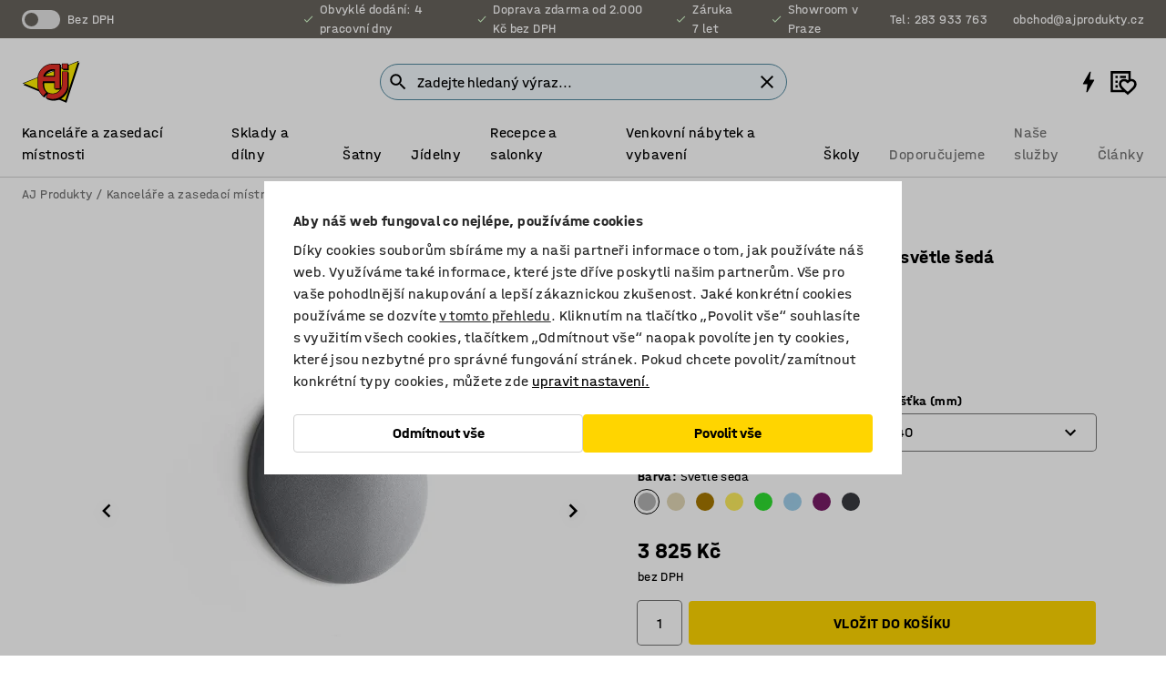

--- FILE ---
content_type: text/html; charset=utf-8
request_url: https://www.ajprodukty.cz/p/akusticky-panel-897476-897481
body_size: 48139
content:

<!DOCTYPE html>
<html lang="cs">

<head>
    <meta charset="utf-8" />
    <meta name="viewport" content="width=device-width, initial-scale=1.0">
    <meta name="theme-color" content="white" />

    <meta http-equiv="Content-Security-Policy" content="frame-src 'self'
https://*.cookiebot.com
https://*.cdn.optimizely.com
https://*.googletagmanager.com
https://*.cdn-pci.optimizely.com
https://*.google.com
https://*.google-analytics.com
https://*.checkout.dibspayment.eu
https://checkout.dibspayment.eu
https://*.ajprodukter.se
https://*.ajprodukter.no
https://*.ajprodukter.dk
https://*.ajprodukty.sk
https://*.ajprodukty.pl
https://*.ajprodukty.cz
https://*.ajproducts.co.uk
https://*.ajproducts.ie
https://*.ajprodukte.de
https://*.ajprodukte.at
https://*.ajproducten.nl
https://*.kataloska-prodaja.si
https://*.ajproduktai.lt
https://*.ajtooted.ee
https://*.ajprodukti.lv
https://*.ajtuotteet.fi
https://*.kataloska-prodaja.com
https://*.kataloska-prodaja.ba
https://*.ajvorulistinn.is
https://*.ajproizvodi.com
https://*.dibspayment.eu
https://*.doubleclick.net
https://*.facebook.com
https://*.imbox.io
https://*.criteo.com
https://*.hotjar.com
https://*.triggerbee.com
https://*.sleeknote.com
https://player.qiwio.io/
https://www.zbozi.cz
https://cdn2.charpstar.net/
https://charpstar.se/
https://aj.bokahem.se/js/app.js
https://aj.bokahem.se/css/app.css
https://ct.pinterest.com/
https://checkoutshopper.adyen.com/
https://checkoutshopper-live.adyen.com
https://www.youtube.com/
https://tricommerce.dk
 https://tiger.tricommerce.com
 https://mercell.com
 https://p2p.mercell.com;">

        <script type="text/javascript">
            !function (a, b, c, d, e, f, g, h) {
                a.RaygunObject = e, a[e] = a[e] || function () {
                    (a[e].o = a[e].o || []).push(arguments)
                }, f = b.createElement(c), g = b.getElementsByTagName(c)[0],
                    f.async = 1, f.src = d, g.parentNode.insertBefore(f, g), h = a.onerror, a.onerror = function (b, c, d, f, g) {
                        h && h(b, c, d, f, g), g || (g = new Error(b)), a[e].q = a[e].q || [], a[e].q.push({
                            e: g
                        })
                    }
            }(window, document, "script", "//cdn.raygun.io/raygun4js/raygun.min.js", "rg4js");
        </script>
        <script type="text/javascript">
            rg4js('apiKey', 'SVMda9UO1vTzMuMFlHhb6g');
            rg4js('enableCrashReporting', true);
            rg4js('setVersion', '149.0.0');
            rg4js('options', {
                ignore3rdPartyErrors: true,
                ignoreAjaxError: true,
                ignoreAjaxAbort: true,
                debugMode: true,
            });
        </script>
    <link rel="apple-touch-icon" sizes="180x180" href="/apple-touch-icon.png">
    <link rel="icon" type="image/png" href="/favicon-512x512.png" sizes="512x512">
    <link rel="icon" type="image/png" href="/favicon-192x192.png" sizes="192x192">
    <link rel="icon" type="image/png" href="/favicon-32x32.png" sizes="32x32">
    <link rel="icon" type="image/png" href="/favicon-16x16.png" sizes="16x16">
    <link rel="icon" type="image/png" href="/maskable_icon_x192.png" sizes="192x192">

    <link rel="manifest" href="/manifest">
    <link rel="mask-icon" href="/safari-pinned-tab.svg" color="#e63027">
    <meta name="msapplication-TileColor" content="#fff">
    <link rel="shortcut icon" href="/favicon.ico">

    <title>Akustický panel POLY, kruh, Ø550x140 mm, nástěnný, světle šedá | AJ Produkty</title><link rel="stylesheet" type="text/css" href="/assets/browser.bundle.6b8d2c0fc2936f47b7cf.css" />
<meta name="description" content="Kulatý akustický panel s vypouklou přední stranou, který efektivně pohlcuje zvuk a hluk. Hodí se do kanceláří, škol, společných prostor a dalších míst, kde je důležité udržovat akustický komfort. Panel je určen k upevnění na stěnu." data-dynamic="1" />
<meta name="robots" content="index,follow" data-dynamic="1" />
<meta property="og:url" content="https://www.ajprodukty.cz/p/akusticky-panel-897476-897481" data-dynamic="1" />
<meta property="og:type" content="website" data-dynamic="1" />
<meta property="og:title" content="Akustický panel POLY, kruh, Ø550x140 mm, nástěnný, světle šedá" data-dynamic="1" />
<meta property="og:description" content="Kulatý akustický panel s vypouklou přední stranou, který efektivně pohlcuje zvuk a hluk. Hodí se do kanceláří, škol, společných prostor a dalších míst, kde je důležité udržovat akustický komfort. Panel je určen k upevnění na stěnu." data-dynamic="1" />
<meta property="product:condition" content="new" data-dynamic="1" />
<meta property="product:retailer_item_id" content="2-897481" data-dynamic="1" />
<meta property="product:availability" content="in stock" data-dynamic="1" />
<meta property="product:price:amount" content="4628.25" data-dynamic="1" />
<meta property="product:price:currency" content="CZK" data-dynamic="1" />
<meta property="og:image" content="https://static.ajproducts.com/cdn-cgi/image/width=770,format=jpeg/globalassets/897482.jpg?ref=B1EA12633F" data-dynamic="1" />

                <script>
                if (!('Promise' in window && Promise.prototype.finally)) {
                    document.write('<' + 'script src="/assets/polyfills.bundle.bbff1e5177c601f32b31.js" onerror="window.rg4js&&window.rg4js(\'send\', new Error(\'Failed to load: /assets/polyfills.bundle.bbff1e5177c601f32b31.js\'))"></' + 'script>');
                }
                </script>
                <script>
                window.scopeReady = new Promise(function (res, rej) { window.resolveScopeReady = res; window.rejectScopeReady = rej; });
                </script>
            <link rel="canonical" href="https://www.ajprodukty.cz/p/akusticky-panel-897476-897481" id="link-canonical" />
<script src="/assets/browser.bundle.64b834596f0388deab47.js" async></script>
<script src="/assets/nitro.bundle.b8b2f38ac300bf05c0ba.js" async></script>
<script src="/assets/glitz.bundle.c109fca36cacfb727999.js" async></script>
<script src="/assets/vendor-f501a089.bundle.d29cb0664024d6a8fcd5.js" async></script>
<script src="/assets/6304.bundle.543874b7d4b3c760765a.js" async></script>
<script src="/assets/vendor-d2eb5610.bundle.a0125ec617ac52d68384.js" async></script>
<link rel="stylesheet" type="text/css" href="/assets/browser.bundle.6b8d2c0fc2936f47b7cf.css" />
<link rel="preload" href="/assets/HalvarAJPMittel-Rg.69f693f8a9de0cc6bc9f..woff2" as="font" crossorigin="anonymous" />
<link rel="preload" href="/assets/HalvarAJPMittel-Bd.e161d90eb98cc343e22d..woff2" as="font" crossorigin="anonymous" />


            <link rel="alternate" hreflang="cs-cz" class="link-canonical-alternate" href="https://www.ajprodukty.cz/p/akusticky-panel-897476-897481">
            <link rel="alternate" hreflang="da-dk" class="link-canonical-alternate" href="https://www.ajprodukter.dk/p/akustikpanel-897476-897481">
            <link rel="alternate" hreflang="de-at" class="link-canonical-alternate" href="https://www.ajprodukte.at/p/akustikpaneel-897476-897481">
            <link rel="alternate" hreflang="de-de" class="link-canonical-alternate" href="https://www.ajprodukte.de/p/akustikpaneel-897476-897481">
            <link rel="alternate" hreflang="en-gb" class="link-canonical-alternate" href="https://www.ajproducts.co.uk/p/acoustic-panel-897476-897481">
            <link rel="alternate" hreflang="en-ie" class="link-canonical-alternate" href="https://www.ajproducts.ie/p/acoustic-panel-897476-897481">
            <link rel="alternate" hreflang="et-ee" class="link-canonical-alternate" href="https://www.ajtooted.ee/p/helisummutav-paneel-897476-897481">
            <link rel="alternate" hreflang="fi-fi" class="link-canonical-alternate" href="https://www.ajtuotteet.fi/p/akustiikkapaneeli-seinaan-897476-897481">
            <link rel="alternate" hreflang="hr-hr" class="link-canonical-alternate" href="https://www.ajproizvodi.com/p/acoustic-panel-897476-897481">
            <link rel="alternate" hreflang="is-is" class="link-canonical-alternate" href="https://www.ajvorulistinn.is/p/hljoodeyfandi-thil-897476-897481">
            <link rel="alternate" hreflang="lt-lt" class="link-canonical-alternate" href="https://www.ajproduktai.lt/p/akustine-plokste-897476-897481">
            <link rel="alternate" hreflang="lv-lv" class="link-canonical-alternate" href="https://www.ajprodukti.lv/p/akustiskais-panelis-897476-897481">
            <link rel="alternate" hreflang="nb-no" class="link-canonical-alternate" href="https://www.ajprodukter.no/p/lydabsorbent-897476-897481">
            <link rel="alternate" hreflang="nl-nl" class="link-canonical-alternate" href="https://www.ajproducten.nl/p/akoestisch-paneel-897476-897481">
            <link rel="alternate" hreflang="pl-pl" class="link-canonical-alternate" href="https://www.ajprodukty.pl/p/panel-akustyczny-897476-897481">
            <link rel="alternate" hreflang="sk-sk" class="link-canonical-alternate" href="https://www.ajprodukty.sk/p/akusticky-panel-897476-897481">
            <link rel="alternate" hreflang="sl-si" class="link-canonical-alternate" href="https://www.kataloska-prodaja.si/p/acoustic-panel-897476-897481">
            <link rel="alternate" hreflang="sr-rs" class="link-canonical-alternate" href="https://www.kataloska-prodaja.com/p/acoustic-panel-897476-897481">
            <link rel="alternate" hreflang="sv-se" class="link-canonical-alternate" href="https://www.ajprodukter.se/p/ljudabsorbent-897476-897481">
    <style data-glitz>@keyframes a{from{}to{}}.a{background-color:white}.b{flex-direction:column;-webkit-box-orient:vertical;-webkit-box-direction:normal}.c{display:-webkit-box;display:-moz-box;display:-ms-flexbox;display:-webkit-flex;display:flex}.d{min-height:100vh}.e{pointer-events:none}.f{position:absolute}.g{opacity:0}.h{width:0}.i{height:0}.n{transform:translate(0, -100%)}.o{left:16px}.p{top:16px}.q{position:fixed}.r{font-size:16px}.s{padding-bottom:8px}.t{padding-top:8px}.u{padding-right:16px}.v{padding-left:16px}.w{height:40px}.a0{border-radius:4px}.a1{letter-spacing:0.4px}.a2{line-height:1.2}.a3{justify-content:center;-webkit-box-pack:center}.a4{align-items:center;-webkit-box-align:center}.a5{display:-webkit-inline-box;display:-moz-inline-box;display:-ms-inline-flexbox;display:-webkit-inline-flex;display:inline-flex}.a6{transition-timing-function:ease-out}.a7{transition-duration:200ms}.a8{transition-property:color, background-color, border-color;-webkit-transition-property:color, background-color, border-color;-moz-transition-property:color, background-color, border-color}.au{border-bottom-style:solid}.av{border-bottom-width:1px}.aw{border-bottom-color:#D1D1D1}.ax{border-top-style:solid}.ay{border-top-width:1px}.az{border-top-color:#D1D1D1}.b0{border-right-style:solid}.b1{border-right-width:1px}.b2{border-right-color:#D1D1D1}.b3{border-left-style:solid}.b4{border-left-width:1px}.b5{border-left-color:#D1D1D1}.b6{outline-offset:5px}.b7{font-weight:bold}.b8{text-transform:uppercase}.b9{color:black}.be{text-shadow:none}.bf{cursor:pointer}.bg{text-align:inherit}.bh{text-decoration:none}.bi{-webkit-user-select:none;-moz-user-select:none;-ms-user-select:none;user-select:none}.bj{font-variant:inherit}.bk{font-style:inherit}.bl{font-family:inherit}.bo{z-index:6}.bp{min-height:auto}.bq{position:relative}.br{top:0}.bs{will-change:opacity}.bt{width:100%}.bu{height:100%}.bv{left:0}.bw{bottom:0}.bx{right:0}.by{background-color:black}.bz{transition-timing-function:ease-in-out}.c0{transition-property:opacity;-webkit-transition-property:opacity;-moz-transition-property:opacity}.c1{border-bottom-color:#c5511a}.c2{border-top-color:#c5511a}.c3{border-right-color:#c5511a}.c4{border-left-color:#c5511a}.c5{background-color:#FFEBD6}.c6{border-bottom-width:2px}.c7{border-top-width:2px}.c8{border-right-width:2px}.c9{border-left-width:2px}.ca{margin-bottom:16px}.cb{margin-top:16px}.cc{padding-bottom:16px}.cd{padding-top:16px}.ce{pointer-events:auto}.cp{transition-duration:300ms}.cq{transition-property:box-shadow;-webkit-transition-property:box-shadow;-moz-transition-property:box-shadow}.cr{min-height:0}.cs{transition-property:all;-webkit-transition-property:all;-moz-transition-property:all}.ct{transform:translateY(0)}.cu{opacity:1}.cv{max-height:50px}.d1{color:white}.d2{background-color:#68635D}.d3{font-size:14px}.d4{min-height:32px}.d5{width:1366px}.d6{max-width:calc(100vw - 48px)}.d7{margin-right:auto}.d8{margin-left:auto}.d9{display:block}.da{flex-wrap:wrap;-webkit-box-lines:multiple}.db{flex-basis:0%}.dc{flex-shrink:1}.dd{flex-grow:1;-webkit-box-flex:1}.de{font-weight:initial}.dj{margin-right:8px}.dk{margin-bottom:0}.dl{height:21px}.dm{width:42px}.dn{display:inline-block}.dz{outline-offset:3px}.e0{transition-property:transform;-webkit-transition-property:transform;-moz-transition-property:transform}.e1{transition-duration:0.4s}.e2{border-radius:15px}.e3{background-color:#E6E6E6}.e5{flex-grow:2;-webkit-box-flex:2}.e6{margin-right:32px}.e9{text-decoration:inherit}.ea{color:inherit}.eb{color:#D6FFCD}.ec{font-size:1.3em}.ed{height:1em}.ee{width:1em}.ef{margin-left:6px}.en{justify-content:flex-end;-webkit-box-pack:end}.eo{margin-right:20px}.ez{display:none}.f0{stroke:none}.f1{top:-1px}.f3{margin-left:8px}.f4{font-size:1.4em}.f6{z-index:1}.f7{align-items:flex-start;-webkit-box-align:start}.fh{padding-top:20px}.fi{flex-basis:auto}.fj{flex-shrink:0}.fk{margin-top:4px}.fl{justify-content:space-between;-webkit-box-pack:justify}.fm{flex-direction:row;-webkit-box-orient:horizontal;-webkit-box-direction:normal}.fn{gap:32px}.fo{flex-grow:0;-webkit-box-flex:0}.fp{flex-basis:33%}.fs{text-decoration:underline}.ft{padding-right:0}.fu{padding-left:0}.fv{min-width:40px}.fw{line-height:1.5}.fx{background-color:transparent;background-color:initial}.fy{border-bottom-width:0}.fz{border-top-width:0}.g0{border-right-width:0}.g1{border-left-width:0}.g2{font-weight:inherit}.g3{margin-right:12px}.g4{margin-left:12px}.g5{width:30px}.g6{height:30px}.g7{font-size:1.5em}.ga{flex-basis:100%}.gb{width:447px}.gc{justify-content:flex-start;-webkit-box-pack:start}.gf{width:calc(100% - 16px)}.gg{margin-right:unset}.gh{margin-left:unset}.gi{width:inherit}.gk{transform:scale(1.3)}.gl{white-space:normal}.gm{white-space:nowrap}.gn{transform:scale(1)}.go{text-align:center}.gp{transition-property:opacity, transform;-webkit-transition-property:opacity, transform;-moz-transition-property:opacity, transform}.gq{text-overflow:ellipsis}.gr{overflow:hidden}.gs{background-color:#F1F8FC}.gt{border-radius:50px 0 0 50px}.gu{padding-bottom:3px}.gv{padding-top:3px}.gw{padding-right:3px}.gx{padding-left:3px}.h3{border-bottom-color:#4F879E}.h4{border-top-color:#4F879E}.h5{border-right-color:#4F879E}.h6{border-left-color:#4F879E}.hg{padding-left:40px}.hh{border-radius:50px}.hi{cursor:-webkit-text;cursor:text}.hj{right:10px}.hk{transform:translateY(-50%)}.hl{top:50%}.hm{border-radius:0}.hn{padding-bottom:0}.ho{padding-top:0}.hp{font-size:inherit}.hq{gap:8px}.hs{gap:4px}.ht{padding-right:4px}.hu{padding-left:4px}.hv{transform:scaleY(1)}.hw{will-change:transform}.hx{width:24px}.hy{font-size:1px}.hz{height:1px}.i0{visibility:hidden}.i1{align-items:flex-end;-webkit-box-align:end}.i2{outline-offset:0}.i3{min-height:30px}.i4{min-width:30px}.i8{transform:scale(0)}.i9{border-radius:100vw}.ia{font-size:12px}.ib{right:calc(50% - 15px)}.ic{min-width:9px}.id{height:9px}.ie{background-color:#e4251b}.if{margin-right:0}.ig{margin-left:0}.ih{max-height:100px}.ij{margin-left:-32px}.ik{margin-left:32px}.il{padding-bottom:12px}.im{padding-top:4px}.iw{color:#737373}.ix{box-shadow:0px 3px 5px 0px rgba(151, 151, 151, 0.5)}.iy{max-height:calc(100vh - 100% - 32px)}.iz{overflow-y:auto}.j0{margin-top:1px}.j3{max-width:100%}.j4{margin-bottom:8px}.j5{margin-top:8px}.j8{list-style:none}.jd{width:1125px}.je{width:calc(54% - (32px * 0.54))}.jf{order:1}.jh{left:unset}.ji{align-items:stretch;-webkit-box-align:stretch}.jj{min-width:0}.jw{object-fit:cover}.jx{object-position:center}.jy{transition-timing-function:ease-in}.jz{left:24px}.k0{color:#D1D1D1}.k1{line-height:1}.k2{font-size:20px}.k3{-webkit-filter:drop-shadow(0 2px 4px rgba(0, 0, 0, .1)) drop-shadow(0 2px 8px rgba(0, 0, 0, .05));filter:drop-shadow(0 2px 4px rgba(0, 0, 0, .1)) drop-shadow(0 2px 8px rgba(0, 0, 0, .05))}.k4{transform:rotate(90deg)}.k5{right:24px}.k6{transform:rotate(270deg)}.k7{height:68px}.k8{padding-bottom:4px}.k9{width:77%}.ka{overflow-x:scroll}.kb{scroll-behavior:smooth}.kd{scrollbar-width:none}.kg{margin-left:16px}.kh{background-color:transparent}.ki{border-bottom-color:transparent}.kj{border-top-color:transparent}.kk{border-right-color:transparent}.kl{border-left-color:transparent}.km{border-bottom-color:#16819D}.kn{border-top-color:#16819D}.ko{border-right-color:#16819D}.kp{border-left-color:#16819D}.kq{border-bottom-width:thin}.kr{border-top-width:thin}.ks{border-right-width:thin}.kt{border-left-width:thin}.ku{box-shadow:0px 0px 8px 0px rgba(0,0,0,0.1)}.kv{height:50px}.kw{width:50px}.kx{transition-property:background;-webkit-transition-property:background;-moz-transition-property:background}.kz{opacity:0.7}.l0{width:calc(46% - (32px * 0.46))}.l1{order:2}.l2{margin-bottom:32px}.l3{line-height:36px}.l4{margin-top:0}.l5{font-family:HalvarMittel}.l6{font-size:24px}.l7{line-height:30px}.l8{margin-bottom:4px}.l9{line-height:1.5rem}.lf{align-items:end;-webkit-box-align:end}.lg{gap:0}.lh{flex-basis:48%}.li{width:unset}.lk{padding-right:56px}.lp{box-shadow:0 0 0 1px #737373}.lq{box-sizing:border-box}.lr{min-width:100%}.lt{-webkit-appearance:none;-moz-appearance:none;appearance:none}.lu{right:16px}.lv{bottom:8px}.lw{margin-left:-6px}.lx{border-bottom-color:black}.ly{border-top-color:black}.lz{border-right-color:black}.m0{border-left-color:black}.m1{height:28px}.m2{width:28px}.m3{border-radius:50%}.m4{margin-bottom:2px}.m5{margin-top:2px}.m6{margin-right:2px}.m7{margin-left:2px}.m8{height:22px}.m9{width:22px}.ma{height:20px}.mb{width:20px}.me{align-items:baseline;-webkit-box-align:baseline}.mf{-webkit-column-gap:8px;column-gap:8px}.mg{-webkit-column-gap:16px;column-gap:16px}.mh{order:0}.mi{font-weight:700}.mj{font-weight:normal}.mk{height:48px}.ml{width:48px}.mm{margin-bottom:auto}.mn{margin-top:auto}.mu{transition-property:color, border-color, background;-webkit-transition-property:color, border-color, background;-moz-transition-property:color, border-color, background}.mv{padding-top:12px}.n0{background-color:#FFD500}.n1{flex-wrap:nowrap;-webkit-box-lines:nowrap}.n2{background-color:#F3F3F3}.n3{margin-bottom:24px}.n4{display:inline}.n6{padding-bottom:24px}.n7{padding-top:24px}.nf{-webkit-break-inside:avoid;-ms-break-inside:avoid;break-inside:avoid}.ng{text-align:left}.nj{margin-right:16px}.nk{top:-4px}.nm{page-break-inside:auto}.nn{-webkit-column-count:1;column-count:1}.no{list-style-type:none}.np{margin-right:4px}.nq{margin-top:24px}.ns{flex-basis:0}.nt{background-color:#D1D1D1}.nu{height:400px}.nx{width:calc(100% / 4)}.ny{max-width:calc(100% / 4)}.o1{min-height:62px}.o2{height:inherit}.o3{min-height:inherit}.o4{margin-left:4px}.o5{width:68.57142857142857px}.o7{object-fit:contain}.o8{width:53.93258426966292px}.oa{width:133.33333333333334px}.oc{width:38.095238095238095px}.oe{padding-bottom:initial}.of{padding-top:initial}.oh{stroke-width:1.5}.oi{content-visibility:hidden}.oj{transform:translatex(-100%)}.ok{-webkit-overflow-scrolling:touch}.ol{overflow-x:hidden}.om{will-change:opacity, transform}.on{border-bottom-color:#E6E6E6}.oo{outline-offset:-2px}.op{padding-right:48px}.oq{height:auto}.or{min-height:48px}.os{border-bottom-color:#f3f3f3}.ot{z-index:4}.ou{transform:translateX(-50%)}.ov{left:50%}.ow{z-index:15}.j:focus{pointer-events:none}.k:focus{opacity:0}.l:focus{z-index:7}.m:focus{transform:translate(0, 0)}.am:focus{outline-color:#16819D}.ba:focus{border-radius:4px}.bb:focus{outline-style:solid}.bc:focus{outline-width:0}.bd:focus{isolation:initial}.eu:focus{outline-color:transparent}.gy:focus{border-bottom-color:#4F879E}.gz:focus{border-top-color:#4F879E}.h0:focus{border-right-color:#4F879E}.h1:focus{border-left-color:#4F879E}.h7:focus{outline-color:#4F879E}.h8:focus{border-right-width:1px}.h9:focus{border-left-width:1px}.ha:focus{border-bottom-width:1px}.hb:focus{border-bottom-style:solid}.hc:focus{border-top-width:1px}.hd:focus{border-top-style:solid}.he:focus{border-right-style:solid}.hf:focus{border-left-style:solid}.ls:focus{outline-style:none}.x:is(.disabledLink){cursor:not-allowed}.y:disabled{cursor:not-allowed}.ag:disabled{border-bottom-color:#D1D1D1}.ah:disabled{border-top-color:#D1D1D1}.ai:disabled{border-right-color:#D1D1D1}.aj:disabled{border-left-color:#D1D1D1}.ak:disabled{background-color:white}.al:disabled{color:#737373}.lj:disabled{cursor:default}.mx:disabled{background-color:#D1D1D1}.z:active{outline-width:0}.ev:active{text-decoration:underline}.ew:active{color:#16819D}.i6:active{text-decoration:inherit}.i7:active{color:inherit}.a9:disabled:hover{border-bottom-color:#D1D1D1}.aa:disabled:hover{border-top-color:#D1D1D1}.ab:disabled:hover{border-right-color:#D1D1D1}.ac:disabled:hover{border-left-color:#D1D1D1}.ae:disabled:hover{background-color:white}.af:disabled:hover{color:#737373}.mw:disabled:hover{background-color:#D1D1D1}.an:hover:not([disabled],.disabledLink){color:black}.ao:hover:not([disabled],.disabledLink){background-color:#f3f3f3}.my:hover:not([disabled],.disabledLink){background-color:#F2CA00}.ap:active:not([disabled],.disabledLink){border-bottom-color:#f3f3f3}.aq:active:not([disabled],.disabledLink){border-top-color:#f3f3f3}.ar:active:not([disabled],.disabledLink){border-right-color:#f3f3f3}.as:active:not([disabled],.disabledLink){border-left-color:#f3f3f3}.at:active:not([disabled],.disabledLink){background-color:#f3f3f3}.mz:active:not([disabled],.disabledLink){background-color:#FFF0A3}.dg:has(:focus-within)> span{outline-style:solid}.dh:has(:focus-within)> span{outline-color:inherit}.di:has(:focus-within)> span{outline-width:2px}.do::before{background-color:#68635D}.dp::before{transition-timing-function:ease-in-out}.dq::before{transition-duration:0.4s}.dr::before{transition-property:transform;-webkit-transition-property:transform;-moz-transition-property:transform}.ds::before{border-radius:50%}.dt::before{bottom:3px}.du::before{left:3px}.dv::before{width:15px}.dw::before{height:15px}.dx::before{position:absolute}.dy::before{content:""}.la::before{margin-right:8px}.lb::before{background-color:black}.lc::before{height:5px}.ld::before{width:5px}.le::before{display:inline-block}.e4:first-letter{text-transform:uppercase}.e7:hover{text-decoration:inherit}.e8:hover{color:inherit}.fq:hover{text-decoration:underline}.fr:hover{color:#16819D}.gj:hover{cursor:initial}.hr:hover{cursor:pointer}.i5:hover{text-decoration:none}.iv:hover{color:black}.ll:hover{box-shadow:0 0 0 1px #16819D}.h2::placeholder{color:black}.ii:nth-child(n+2){margin-left:0}.in::after{border-bottom-color:transparent}.io::after{border-bottom-style:solid}.ip::after{border-bottom-width:4px}.iq::after{width:100%}.ir::after{bottom:0}.is::after{right:0}.it::after{position:absolute}.iu::after{content:""}.j6:empty:before{white-space:pre}.j7:empty:before{content:" "}.j9:after{white-space:pre}.ja:after{content:" / "}.jt:before{padding-top:100%}.ju:before{float:left}.jv:before{content:""}.ky:before{padding-top:150%}.o6:before{padding-top:70%}.o9:before{padding-top:89%}.ob:before{padding-top:36%}.od:before{padding-top:126%}.kc::-webkit-scrollbar{display:none}.ke:last-child{margin-right:auto}.og:last-child{margin-right:0}.kf:first-child{margin-left:auto}.lm:focus-within{outline-style:solid}.ln:focus-within{outline-color:#737373}.lo:focus-within{outline-width:2px}.mo::-ms-clear{display:none}.mp::-ms-reveal{display:none}.mq:-webkit-autofill{animation-iteration-count:20}.mr:-webkit-autofill{animation-timing-function:ease-out}.ms:-webkit-autofill{animation-duration:50ms}.mt:-webkit-autofill{animation-name:a}.nr:not(:first-child){margin-left:24px}</style><style data-glitz media="print">.bm{min-height:0}.bn{position:relative}.cf{box-shadow:none}.cg{border-bottom-style:solid}.ch{border-bottom-width:1px}.ci{border-bottom-color:#D1D1D1}.cj{margin-bottom:24px}.ck{margin-top:24px}.cl{padding-bottom:0}.cm{min-height:auto}.cn{justify-content:flex-start;-webkit-box-pack:start}.co{font-size:14px}.cw{pointer-events:auto}.cx{opacity:1}.cy{max-height:50px}.cz{transform:none}.d0{height:0}.df{display:none}.eg{z-index:10}.eh{color:black}.ei{transform:translate(-50%, 0)}.ej{left:50%}.ek{top:60px}.el{position:absolute}.em{display:-webkit-box;display:-moz-box;display:-ms-flexbox;display:-webkit-flex;display:flex}.ep{margin-bottom:16px}.eq{margin-top:16px}.er{margin-right:16px}.es{margin-left:16px}.et{align-items:center;-webkit-box-align:center}.ex{font-size:2.2em}.ey{display:block}.f2{white-space:nowrap}.f5{height:100%}.fb{margin-top:0}.fc{padding-bottom:8px}.fd{padding-top:8px}.fe{flex-direction:column;-webkit-box-orient:vertical;-webkit-box-direction:normal}.ff{margin-bottom:32px}.fg{justify-content:space-evenly;-webkit-box-pack:space-evenly}.j1{min-height:initial}.j2{zoom:0.6}.jb{width:auto}.jc{max-width:calc(100% - 65px)}.jg{margin-bottom:0}.jk{border-top-color:#D1D1D1}.jl{border-top-style:solid}.jm{border-top-width:1px}.jn{border-right-color:#D1D1D1}.jo{border-right-style:solid}.jp{border-right-width:1px}.jq{border-left-color:#D1D1D1}.jr{border-left-style:solid}.js{border-left-width:1px}.mc{margin-right:0}.md{margin-left:0}.n5{background-color:transparent}.n8{width:1300px}.n9{padding-right:90px}.na{padding-left:0}.nb{-webkit-break-after:avoid;-ms-break-after:avoid;break-after:avoid}.ne{-webkit-break-inside:unset;-ms-break-inside:unset;break-inside:unset}.nh{display:inline}.ni{-webkit-break-inside:avoid;-ms-break-inside:avoid;break-inside:avoid}.nv{width:100%}.nw{justify-content:center;-webkit-box-pack:center}.nz{margin-right:32px}.o0{margin-left:32px}.f8:after{font-size:10px}.f9:after{white-space:nowrap}.fa:after{content:attr(data-page-url)}</style><style data-glitz media="(min-width: 768px)">.nl{-webkit-column-gap:32px;column-gap:32px}</style><style data-glitz media="(min-width: 1024px)">.g8{flex-basis:auto}.g9{flex-shrink:0}.gd{max-width:585px}.ge{width:100%}.nc{flex-grow:1;-webkit-box-flex:1}.nd{flex-basis:50%}</style>
        <script data-cookieconsent="ignore" data-ot-ignore="true">
            window.dataLayer = window.dataLayer || [];
            function gtag() {
                dataLayer.push(arguments);
            }
            gtag("consent", "default", {
                ad_storage: "denied",
                ad_user_data: 'denied',
                ad_personalization: 'denied',
                analytics_storage: "denied",
                functionality_storage: 'denied',
                personalization_storage: 'denied',
                security_storage: 'denied',
                wait_for_update: 500,
            });
            gtag("set", "ads_data_redaction", true);
        </script>
        <script data-cookieconsent="ignore" type="text/javascript" data-ot-ignore="true" >
            if (!('dataLayer' in window)) {
                window.dataLayer = [];
            }

            window.dataLayer.push({
                event: 'originalReferrer',
                originalReferrer: document.referrer,
            });

            window.dataLayer.push({
                event: 'originalLocation',
                originalLocation: document.location.href,
            });

            window.gtmEnabled = true;
        </script>
<!-- Google Tag Manager -->
<script data-cookieconsent="ignore">(function(w,d,s,l,i){w[l]=w[l]||[];w[l].push({'gtm.start':
new Date().getTime(),event:'gtm.js'});var f=d.getElementsByTagName(s)[0],
j=d.createElement(s),dl=l!='dataLayer'?'&l='+l:'';j.async=true;j.src=
'https://www.googletagmanager.com/gtm.js?id='+i+dl;f.parentNode.insertBefore(j,f);
})(window,document,'script','dataLayer','GTM-K2RM35S');</script>
<!-- End Google Tag Manager -->        <script id="Cookiebot" src="https://consent.cookiebot.com/uc.js" data-cbid="a88b88ea-38c4-4406-bfc9-5471fb9df620"
            data-culture="cs" type="text/javascript" async></script>

        <script type="text/javascript">
                window.externalScriptEnable = true;
        </script>

    <script>
        window.isPrivateBusinessSelectorEnabled = false;
    </script>   
</head>

<body class="aj-site">

<!-- Google Tag Manager (noscript) -->
<noscript><iframe src="https://www.googletagmanager.com/ns.html?id=GTM-K2RM35S"
height="0" width="0" style="display:none;visibility:hidden"></iframe></noscript>
<!-- End Google Tag Manager (noscript) -->

    <div id="container"><div><div class="a b c d"><div id="focusreset-nitro" tabindex="-1" class="e f g h i"></div><button aria-label="Přejít k obsahu" type="button" class="j k e g l m n o p q r s t u v w x y z a0 a1 a2 a3 a4 a5 a6 a7 a8 a9 aa ab ac ae af ag ah ai aj ak al am an ao ap aq ar as at au av aw ax ay az b0 b1 b2 b3 b4 b5 b6 b7 b8 a b9 ba bb bc bd be bf bg bh bi bj bk bl">Přejít k obsahu</button><header class="bm bn e bo bp bq br"><div class="e g bs bt bu bv bw bx br q by bz a7 c0"></div><noscript><div class="a3 c1 c2 c3 c4 c5 b9 au c6 ax c7 b0 c8 b3 c9 a0 ca cb cc cd u v c"><div>Zdá se, že váš prohlížeč nemá povolený JavaScript, který je pro používání těchto stránek nutný.</div></div></noscript><div class="bq"><div class="height-measuring-wrapper ce"><div class="cf cg ch ci cj ck cl cm cn co bz cp cq bq cr b c au av aw bt a b9"><div><div class="bz cs cp ce ct cu cv cw cx cy cz d0 d1 d2 d3 c bt"><div class="d0 d4 d5 d6 d7 d8 d9"><div class="a4 bu a3 da c"><div class="db dc dd a4 c de d3 df"><label aria-label="bez DPH" class="dg dh di dj dk dl dm dn bq"><input type="checkbox" class="i h g"/><span class="do dp dq dr ds dt du dv dw dx dy dz e0 bz e1 e2 e3 bw bx bv br bf f"></span></label><span class="d1 e4">bez DPH</span></div><div class="db dc e5 c a3 a4 df"><div class="e6 e7 e8 e9 a4 ea c"><svg xmlns="http://www.w3.org/2000/svg" height="1em" viewBox="0 0 24 24" width="1em" class="eb ec ed ee a5"><path d="M0 0h24v24H0V0z" fill="transparent"></path><path fill="currentColor" d="M9 16.17L4.83 12l-1.42 1.41L9 19 21 7l-1.41-1.41L9 16.17z"></path></svg><div class="ef dn">Obvyklé dodání: 4 pracovní dny</div></div><div class="e6 e7 e8 e9 a4 ea c"><svg xmlns="http://www.w3.org/2000/svg" height="1em" viewBox="0 0 24 24" width="1em" class="eb ec ed ee a5"><path d="M0 0h24v24H0V0z" fill="transparent"></path><path fill="currentColor" d="M9 16.17L4.83 12l-1.42 1.41L9 19 21 7l-1.41-1.41L9 16.17z"></path></svg><div class="ef dn">Doprava zdarma od 2.000 Kč bez DPH</div></div><div class="e6 e7 e8 e9 a4 ea c"><svg xmlns="http://www.w3.org/2000/svg" height="1em" viewBox="0 0 24 24" width="1em" class="eb ec ed ee a5"><path d="M0 0h24v24H0V0z" fill="transparent"></path><path fill="currentColor" d="M9 16.17L4.83 12l-1.42 1.41L9 19 21 7l-1.41-1.41L9 16.17z"></path></svg><div class="ef dn">Záruka 7 let</div></div><div class="e7 e8 e9 a4 ea c"><svg xmlns="http://www.w3.org/2000/svg" height="1em" viewBox="0 0 24 24" width="1em" class="eb ec ed ee a5"><path d="M0 0h24v24H0V0z" fill="transparent"></path><path fill="currentColor" d="M9 16.17L4.83 12l-1.42 1.41L9 19 21 7l-1.41-1.41L9 16.17z"></path></svg><div class="ef dn">Showroom v Praze</div></div></div><div class="eg eh ei ej ek el em en db dc dd c"><a aria-label="Zavolejte na Tel: 283 933 763" target="_blank" class="eo ep eq er es et em e7 e8 e9 ea ba bb eu bc bd ev ew" href="tel:Tel: 283 933 763"><svg xmlns="http://www.w3.org/2000/svg" height="1em" viewBox="0 0 24 24" width="1em" class="ex eh ey ez d1 ec f0 f1 bq ed ee"><path d="M0 0h24v24H0V0z" fill="none"></path><path fill="currentColor" d="M6.54 5c.06.89.21 1.76.45 2.59l-1.2 1.2c-.41-1.2-.67-2.47-.76-3.79h1.51m9.86 12.02c.85.24 1.72.39 2.6.45v1.49c-1.32-.09-2.59-.35-3.8-.75l1.2-1.19M7.5 3H4c-.55 0-1 .45-1 1 0 9.39 7.61 17 17 17 .55 0 1-.45 1-1v-3.49c0-.55-.45-1-1-1-1.24 0-2.45-.2-3.57-.57-.1-.04-.21-.05-.31-.05-.26 0-.51.1-.71.29l-2.2 2.2c-2.83-1.45-5.15-3.76-6.59-6.59l2.2-2.2c.28-.28.36-.67.25-1.02C8.7 6.45 8.5 5.25 8.5 4c0-.55-.45-1-1-1z"></path></svg><span class="f2 f3">Tel: 283 933 763</span></a><a aria-label="Poslat e-mail na obchod@ajprodukty.cz" target="_blank" class="ep eq er es et em e7 e8 e9 ea ba bb eu bc bd ev ew" href="mailto:obchod@ajprodukty.cz"><svg xmlns="http://www.w3.org/2000/svg" height="1em" viewBox="0 0 24 24" width="1em" class="ex eh ey ez d1 f4 f1 bq ed ee"><path d="M0 0h24v24H0V0z" fill="none"></path><path fill="currentColor" d="M22 6c0-1.1-.9-2-2-2H4c-1.1 0-2 .9-2 2v12c0 1.1.9 2 2 2h16c1.1 0 2-.9 2-2V6zm-2 0l-8 5-8-5h16zm0 12H4V8l8 5 8-5v10z"></path></svg><span class="f2 f3">obchod@ajprodukty.cz</span></a></div></div></div></div></div><div class="f5 f6 a f7 b c d5 d6 d7 d8"><div data-page-url="https://www.ajprodukty.cz/p/akusticky-panel-897476-897481" id="top-area" class="f8 f9 fa fb fc fd fe ff fg cc fh fi fj dd fk a4 bt fl fm c bq"><div class="fn a4 c fo dc fp"><a aria-label="Jít na hlavní stránku" id="top-area-home" class="ba bb eu bc bd ev ew fq fr fs b9" data-scope-link="true" href="/"><svg xmlns="http://www.w3.org/2000/svg" xml:space="preserve" viewBox="133 300 330 247" height="48" class="d9"><path d="m380.69 532.11-1.49-.62-239.42-98.95-3.41-1.4 3.42-1.37 312.6-124.8 2.98-1.19-.99 3.05-73.19 223.74z"></path><path d="m385.69 541.11-1.49-.62-239.42-98.95-3.41-1.4 3.42-1.37 312.6-124.8 2.98-1.19-.99 3.05-73.19 223.74z"></path><path fill="#FFED00" d="m144.09 431.23 234.51 96.75 71.67-219.1z"></path><path d="M398.91 357.84h-33.2v-1.5l.03-29.66v-1.5h1.49l30.18-.04h1.5v32.7M312.38 529.39c-19.33 0-36.97-8.45-37.71-8.8l-1.31-.64.6-1.33 13.15-29.04.64-1.41 1.39.67c7.87 3.83 16.16 5.77 24.62 5.77 14.2 0 24.13-5.54 24.23-5.6 18.36-12.06 26.61-24.87 27.49-42.77l.01-.11.02-.1c.22-1.11.23-1.41.23-1.42v-74.83h1.5l30.23-.05h1.5v80.75c-.03.35-.7 8.68-3.05 17.04-3.96 14.08-11.66 26.04-25.74 40-17.04 14.97-30.94 19.09-50.65 21.46-2.32.27-4.71.41-7.15.41"></path><path d="m259.45 511.14-.43-.37c-14.01-11.93-30.28-29.72-31.82-61.65-.61-12.68-.21-36.16.5-50.65v-.09l.02-.09c3.07-17.81 10.72-32.95 23.39-46.28 8.65-9.1 27.33-24.64 55.24-26.46h47.77l-.01 1.5V467.5h-1.57c-1.25 0-19.06-.03-26.18-.04h-4.42v-38h-61.92c-4.15 42.06 20.8 53.65 21.88 54.13l1.85.82-1.31 1.53s-5.3 6.17-10.62 12.34c-2.66 3.08-5.32 6.17-7.32 8.48-3.78 4.36-3.78 4.36-4.48 4.37zm7.41-121.78c3.34.03 10.86.05 20.79.05 12.38 0 23.98-.03 27.91-.07l-.07-29.46c-26.79.41-44.24 17.11-48.63 29.48M394.14 351.76h-34.9v-1.5l.02-29.95v-1.5h34.879999999999995v32.95"></path><path d="M307.64 522.74c-19.22 0-38.58-8.76-39.4-9.14l-1.38-.63.64-1.37 12.75-27.25.64-1.38 1.37.67c7.57 3.68 15.57 5.55 23.76 5.55 14.81 0 25.34-6.17 25.44-6.24 18.39-12.08 26.63-24.89 27.52-42.79l.01-.11.02-.1c.21-1.11.23-1.41.23-1.42V363.7h34.87v1.5l.13 78.87c-.02.4-.5 7.76-3.57 17.5-3.17 10.08-9.43 25.19-27.09 39.95-15.33 13.33-28.53 18.82-50.44 20.97-1.76.16-3.61.25-5.5.25"></path><path d="m254.66 506.89-1.31-1.23-1.58-1.6c-12.76-12.96-28.63-29.08-30.1-59.63-.61-12.66-.21-36.15.5-50.64v-.09l.01-.09c3.07-17.81 10.72-32.95 23.39-46.28 8.65-9.1 27.33-24.64 55.24-26.46h48.7v1.5s.02 100.73.02 138.49v.3l-.12.28c-.39.93-.45.93-3.62.93h-29.4V423.1h-62.13c-3.72 41.95 19.46 57.59 19.7 57.74l1.42.93-1.09 1.3c-7.14 8.47-17.99 21.4-18.63 22.33zm2.48-115.35c1.61.01 4.66.02 10.41.02 16.42 0 42.64-.06 48.98-.12v-37.35c-1.79-.1-3.53-.16-5.2-.16-12.9 0-23.22 3.11-33.45 10.07l-.06.04-.06.03c-14.36 7.98-19.32 22.56-20.62 27.47"></path><path fill="#E63027" d="M362.27 321.81h28.88v26.97h-28.88zM282.35 487l-4.25 9.05c-1.11 2.41-3.19 6.81-3.19 6.81-1.34 2.91-4.03 8.61-4.03 8.61 4.36 1.84 9.3 3.42 9.3 3.42 3.84 1.2 7.52 2.14 7.52 2.14 2.47.63 6.53 1.42 6.53 1.42 3.09.56 7.08.98 7.08.98 3.73.44 8.81.27 8.81.27 1.88-.06 6.47-.61 6.47-.61 1.16-.13 4.13-.58 4.13-.58 1.06-.16 3.72-.64 3.72-.64 1.2-.2 3.61-.75 3.61-.75 2.31-.53 4.64-1.23 4.64-1.23 1.95-.56 3.91-1.28 3.91-1.28 1.13-.41 3.48-1.36 3.48-1.36.81-.34 3.19-1.47 3.19-1.47.64-.31 2.33-1.2 2.33-1.2.33-.16 2-1.11 2-1.11 1.17-.6 5.18-3.27 5.18-3.27 5.81-4.08 10.88-8.69 10.88-8.69 4.33-3.59 9.55-9.75 9.55-9.75 4.29-4.99 7.76-11.09 7.76-11.09 3.45-5.99 5.47-11.96 5.47-11.96 3.84-9.67 4.82-20.67 4.82-20.67l-.13-77.36h-28.88v71.88s-.25 4.06-.72 6.86c0 0-.63 5.27-2.19 9.48 0 0-1.59 4.75-3.16 7.28 0 0-2.66 5.19-7.03 9.92 0 0-3.25 3.73-8.13 7.64 0 0-3.63 2.95-7.97 5.78 0 0-4.52 2.56-9.53 3.98 0 0-6.63 2.23-14.38 2.61 0 0-6.16.45-11.97-.63.01 0-7.13-.93-14.82-4.48"></path><path fill="#E63027" d="m346.55 459.36-.02-135.48-45.61-.02s-6.88.42-13.23 2.05c0 0-5.72 1.23-12.45 4.17 0 0-2.28 1-3.23 1.48 0 0-3.06 1.56-3.66 1.91 0 0-3.22 1.78-5.03 3.02 0 0-3.13 2.06-5.19 3.64 0 0-1.69 1.31-2.19 1.73 0 0-2.95 2.44-4.06 3.5 0 0-2.94 2.78-3.25 3.14 0 0-2.67 2.8-3.09 3.33 0 0-2.22 2.53-3.36 3.98 0 0-2.52 3.19-4.58 6.34 0 0-1.64 2.55-2.11 3.38 0 0-1.39 2.48-1.69 3.03 0 0-1.47 2.72-1.98 3.95 0 0-1.17 2.56-1.64 3.77 0 0-.81 2.11-1.3 3.42 0 0-1.16 3.45-1.66 5.22 0 0-.94 3.63-1.3 5.23 0 0-.52 2.44-.77 3.86 0 0-.27 6.81-.39 10.23 0 0-.19 7.42-.25 10.61 0 0-.09 5.59-.13 8.23 0 0 .02 2.81-.02 5.94 0 0 .05 4.83.06 7.63 0 0 .05 3.45.3 8.81 0 0 .34 5.7 1.31 10.42 0 0 .8 4.05 2.11 8.25 0 0 1.28 4.03 3.16 8.11 0 0 1.42 3.14 4.03 7.47 0 0 2.13 3.39 5.02 7.27 0 0 2.03 2.48 3.41 4.17 0 0 3.33 3.78 5.45 5.98l5.08 5.19 16.68-19.97s-3.03-2.47-5.76-5.73c0 0-2.97-3.63-4.81-6.73 0 0-1.92-3.34-2.27-4.14 0 0-2.06-4.3-2.83-6.58 0 0-1.45-4.13-2.36-7.98 0 0-1.22-5.55-1.59-9.59 0 0-.48-4.53-.48-9.23 0 0 .05-5 .23-7.16 0 0 .3-3.86.45-5.08l67.86-.02v39.25zm-29.31-64.94-61.95.09c-1.61-.03-1.52-1.69-1.52-1.69.05-.41.13-.64.13-.64.36-1.55.42-1.72.42-1.72 1.34-4.73 3.09-8.25 3.09-8.25 1.61-3.56 4.16-7.2 4.16-7.2 2.22-3.48 6.09-7.17 6.09-7.17 4.41-4.08 6.84-5.31 6.84-5.31 2.69-1.75 5.66-3.52 5.66-3.52 3.33-2.02 7.3-3.66 7.3-3.66 5.98-2.47 11.03-3.28 11.03-3.28 5.22-.94 8.98-1.05 8.98-1.05 2.31-.17 6.05-.06 6.05-.06 2.17.02 5.98.33 5.98.33l.02 43.13z"></path></svg></a><button aria-label="Otevřít hlavní menu" tabindex="-1" type="button" class="e c0 cp bz g df ft fu fv r s t w fw x y z a0 a1 a3 a4 a5 ea ba bb eu bc bd be bf fx bg bh bi fy fz g0 g1 g2 bj bk bl"><svg xmlns="http://www.w3.org/2000/svg" height="1em" viewBox="0 0 24 24" width="1em" class="g3 g4 g5 g6 b9 g7 a5"><path d="M0 0h24v24H0V0z" fill="none"></path><path fill="currentColor" d="M3 18h18v-2H3v2zm0-5h18v-2H3v2zm0-7v2h18V6H3z"></path></svg></button></div><div class="g8 g9 ga dc fo gb df bq gc c"><form action="/vyhledavani" class="gd ge gf gg gh a4 c bq"><div class="dd bq"><div class="br bv f"><div class="dn bt"><div class="gi a5"><span class="gj gi a4 a5"><button tabindex="-1" state="[object Object]" aria-label="Hledat" class=" feedback-default gk gl bq df ft fu fv r s t w fw x y z a0 a1 a3 a4 a5 a6 a7 a8 ea ba bb eu bc bd be bf fx bg bh bi fy fz g0 g1 g2 bj bk bl" type="submit"><span class="feedback-text gm gn cu go a3 a4 c a6 a7 gp gq gr"><svg xmlns="http://www.w3.org/2000/svg" viewBox="0 0 24 24" width="1em" height="1em" class="b9 gs gt gu gv gw gx d9 g7 ed ee"><path fill="none" d="M0 0h24v24H0z"></path><path fill="currentColor" d="M15.5 14h-.79l-.28-.27A6.47 6.47 0 0 0 16 9.5 6.5 6.5 0 1 0 9.5 16c1.61 0 3.09-.59 4.23-1.57l.27.28v.79l5 4.99L20.49 19zm-6 0C7.01 14 5 11.99 5 9.5S7.01 5 9.5 5 14 7.01 14 9.5 11.99 14 9.5 14"></path></svg></span></button></span></div></div></div><input type="search" aria-label="Hledat" placeholder="Zadejte hledaný výraz..." name="q" autoComplete="off" value="" class="gy gz h0 h1 h2 gs h3 h4 h5 h6 bb h7 bc h8 h9 ha hb hc hd he hf b1 b4 av au ay ax b0 b3 u hg hh r s t w fw hi ea bt"/><button aria-label="Vymazat" type="button" class="hj hk hl f a4 c ba bb eu bc bd hm be bf fx bg bh ea bi hn ho ft fu fy fz g0 g1 g2 bj bk hp bl"><svg xmlns="http://www.w3.org/2000/svg" height="1em" viewBox="0 0 24 24" width="1em" class="b9 gs g7 ed ee a5"><path d="M0 0h24v24H0V0z" fill="none"></path><path fill="currentColor" d="M19 6.41L17.59 5 12 10.59 6.41 5 5 6.41 10.59 12 5 17.59 6.41 19 12 13.41 17.59 19 19 17.59 13.41 12 19 6.41z"></path></svg></button></div></form></div><div id="top-area-sec-nav" class="hq fo dc fp a4 en c df"><div class="a3 a4 b c"><div class="a3 a4 c"><div class="gi a5"><span class="hr gi a4 a5"><button aria-label="Přihlásit se / registrovat" type="button" class="a4 hs c bf dj f3 ht hu hn ho r bq ba bb eu bc bd hm be fx bg bh ea bi fy fz g0 g1 g2 bj bk bl"><div class="gm r">Přihlásit se / registrovat</div><span class="hv d9 hw a6 cp e0"><svg xmlns="http://www.w3.org/2000/svg" height="1em" viewBox="0 0 24 24" width="1em" class="b9 hx g7 ed a5"><path d="M0 0h24v24H0V0z" fill="none"></path><path fill="currentColor" d="M7.41 8.59L12 13.17l4.59-4.58L18 10l-6 6-6-6 1.41-1.41z"></path></svg></span></button></span></div></div><div class="gi a5"><span class="gj gi a4 a5"><div class="hy bq d9 hz i0 bt"> </div></span></div></div><div class="fast-order-button i1 c"><a title="Rychlá objednávka" aria-label="Rychlá objednávka" class="i2 i3 i4 g5 g6 a3 a4 c bq i5 i6 i7 e8 e9 ea ba bb eu bc bd" tabindex="0" data-scope-link="true" href="/pokladna?fastorder=true"><span class="fast-order-button-icon bq"><svg xmlns="http://www.w3.org/2000/svg" width="1em" height="1em" viewBox="0 0 24 24" fill="currentColor" class="g6 g5 b9 g7 a5"><path d="M11 21h-1l1-7H7.5c-.58 0-.57-.32-.38-.66.19-.34.05-.08.07-.12C8.48 10.94 10.42 7.54 13 3h1l-1 7h3.5c.49 0 .56.33.47.51l-.07.15C12.96 17.55 11 21 11 21z"></path></svg></span></a></div><div class="wishlist-button dj f3 a4 c"><button title="Nákupní seznam" aria-label="Nákupní seznam" type="button" class="bf hn ho ft fu a3 a4 a5 go i2 i3 i4 g5 g6 bq ba bb eu bc bd hm be fx bh ea bi fy fz g0 g1 g2 bj bk hp bl"><span class="wishlist-button-icon bq"><div class="i8 i9 go ia ib br ic id f a6 a7 e0 ie d1"></div><svg xmlns="http://www.w3.org/2000/svg" height="1em" viewBox="0 0 31 30" width="1em" class="g6 g5 b9 g7 a5"><path fill="currentColor" d="M24 2.67v8.91l.5-.04h.3a5.73 5.73 0 0 1 5.87 5.74c0 1.68-.39 2.96-1.6 4.52l-.3.4-.75.84-.43.44-.23.24-.49.48-.53.5-.57.53-.95.86-1.05.93-1.17 1.02-1.93 1.85-1.85-1.77-1.66-1.45H1.33v-24H24Zm.8 11.53c-1.42 0-2.8.87-3.27 2.07H19.8a3.59 3.59 0 0 0-3.27-2.07c-1.83 0-3.2 1.32-3.2 3.08 0 1.77 1.4 3.52 3.72 5.7l.62.58.67.6.7.63 1.52 1.32.1.09.09-.09 1.52-1.32 1.04-.93.65-.59.6-.57c2.15-2.05 3.43-3.73 3.43-5.42 0-1.76-1.38-3.08-3.2-3.08Zm-3.47-1.64V5.33H4V24h10.26l-.41-.41-.44-.45-.39-.43-.36-.4-.16-.2-.3-.4a6.65 6.65 0 0 1-1.53-4.03v-.4c0-1.43.5-2.7 1.33-3.7v-.25h.23a5.92 5.92 0 0 1 4.31-1.8c1.48 0 2.93.54 4.05 1.46l.08.07.2-.17.46-.33Zm-12 6.1v2.67H6.67v-2.66h2.66Zm0-5.33V16H6.67v-2.67h2.66ZM18.67 8v2.67H12V8h6.67ZM9.33 8v2.67H6.67V8h2.66Z"></path></svg></span></button></div><button aria-label="Nákupní košík" data-test-id="minicart-button" type="button" class="bf hn ho ft fu i2 g6 g5 if ig bq r x y z a0 a1 a2 a3 a4 a5 a6 a7 a8 ea ba bb eu bc bd be fx bg bh bi fy fz g0 g1 g2 bj bk bl"><svg xmlns="http://www.w3.org/2000/svg" height="1em" viewBox="0 0 24 24" width="1em" class="i3 i4 b9 g7 ed ee a5"><path d="M0 0h24v24H0V0z" fill="none"></path><path fill="currentColor" d="M15.55 13c.75 0 1.41-.41 1.75-1.03l3.58-6.49c.37-.66-.11-1.48-.87-1.48H5.21l-.94-2H1v2h2l3.6 7.59-1.35 2.44C4.52 15.37 5.48 17 7 17h12v-2H7l1.1-2h7.45zM6.16 6h12.15l-2.76 5H8.53L6.16 6zM7 18c-1.1 0-1.99.9-1.99 2S5.9 22 7 22s2-.9 2-2-.9-2-2-2zm10 0c-1.1 0-1.99.9-1.99 2s.89 2 1.99 2 2-.9 2-2-.9-2-2-2z"></path></svg></button></div></div><div class="bz cs cp ce cu ih bt"><nav class="df fl i1 c bt fi fj fo"><div><div class="ii ij fi dc fo c i1"><a aria-label="Kanceláře a zasedací místnosti" class="ik il im in io ip iq ir is it iu bq bu a4 c i6 i7 e7 e8 e9 ea ba bb eu bc bd" tabindex="0" data-scope-link="true" href="/kancelare-a-zasedaci-mistnosti">Kanceláře a zasedací místnosti</a><a aria-label="Sklady a dílny" class="ik il im in io ip iq ir is it iu bq bu a4 c i6 i7 e7 e8 e9 ea ba bb eu bc bd" tabindex="0" data-scope-link="true" href="/sklady-a-dilny">Sklady a dílny</a><a aria-label="Šatny" class="ik il im in io ip iq ir is it iu bq bu a4 c i6 i7 e7 e8 e9 ea ba bb eu bc bd" tabindex="0" data-scope-link="true" href="/satny">Šatny</a><a aria-label="Jídelny" class="ik il im in io ip iq ir is it iu bq bu a4 c i6 i7 e7 e8 e9 ea ba bb eu bc bd" tabindex="0" data-scope-link="true" href="/jidelny">Jídelny</a><a aria-label="Recepce a salonky" class="ik il im in io ip iq ir is it iu bq bu a4 c i6 i7 e7 e8 e9 ea ba bb eu bc bd" tabindex="0" data-scope-link="true" href="/recepce-a-salonky">Recepce a salonky</a><a aria-label="Venkovní nábytek a vybavení" class="ik il im in io ip iq ir is it iu bq bu a4 c i6 i7 e7 e8 e9 ea ba bb eu bc bd" tabindex="0" data-scope-link="true" href="/venkovni-nabytek-a-vybaveni">Venkovní nábytek a vybavení</a><a aria-label="Školy" class="ik il im in io ip iq ir is it iu bq bu a4 c i6 i7 e7 e8 e9 ea ba bb eu bc bd" tabindex="0" data-scope-link="true" href="/skoly">Školy</a></div></div><div class="ii ij fi dc fo c i1"><div><a aria-label="Doporučujeme" aria-haspopup="true" aria-expanded="false" class="iv iw ik il im in io ip iq ir is it iu bq bu a4 c i6 i7 e7 e9 ba bb eu bc bd" tabindex="0" data-scope-link="true" href="/doporucujeme">Doporučujeme</a><div class="ik gm ix a iy iz f j0"></div></div><div><a aria-label="Naše služby" aria-haspopup="true" aria-expanded="false" class="iv iw ik il im in io ip iq ir is it iu bq bu a4 c i6 i7 e7 e9 ba bb eu bc bd" tabindex="0" data-scope-link="true" href="/nase-sluzby">Naše služby</a><div class="ik gm ix a iy iz f j0"></div></div><a aria-label="Články" class="iv iw ik il im in io ip iq ir is it iu bq bu a4 c i6 i7 e7 e9 ba bb eu bc bd" tabindex="0" data-scope-link="true" href="/clanky">Články</a></div></nav></div></div><div></div></div><noscript><div class="a3 c1 c2 c3 c4 c5 b9 au c6 ax c7 b0 c8 b3 c9 a0 ca cb cc cd u v c"><div>Zdá se, že váš prohlížeč nemá povolený JavaScript, který je pro používání těchto stránek nutný.</div></div></noscript></div></div></header><div class="df"></div><div class="j1 dd b c"><main class="j2 bt j3 d7 d8 d9"><div class="d5 d6 d7 d8 d9"><ul class="df da iw d3 j4 j5 j6 j7 c j8 hn ho ft fu if ig"><li class="j9 ja"><a aria-label="AJ Produkty" class="fq fr e9 ea i6 i7 ba bb eu bc bd" data-scope-link="true" href="/">AJ Produkty</a></li><li class="j9 ja"><a aria-label="Kanceláře a zasedací místnosti" class="fq fr e9 ea i6 i7 ba bb eu bc bd" data-scope-link="true" href="/kancelare-a-zasedaci-mistnosti">Kanceláře a zasedací místnosti</a></li><li class="j9 ja"><a aria-label="Paravány a akustické panely" class="fq fr e9 ea i6 i7 ba bb eu bc bd" data-scope-link="true" href="/kancelare-a-zasedaci-mistnosti/paravany-a-akusticke-panely">Paravány a akustické panely</a></li><li class="j9 ja"><a aria-label="Pohlcovače zvuku" class="fq fr e9 ea i6 i7 ba bb eu bc bd" data-scope-link="true" href="/kancelare-a-zasedaci-mistnosti/paravany-a-akusticke-panely/pohlcovace-zvuku">Pohlcovače zvuku</a></li><li class="b9"><a aria-label="Akustické panely na stěnu" class="fq fr e9 ea i6 i7 ba bb eu bc bd" data-scope-link="true" href="/kancelare-a-zasedaci-mistnosti/paravany-a-akusticke-panely/pohlcovace-zvuku/akusticke-panely-na-stenu">Akustické panely na stěnu</a></li></ul></div><div class="d5 j3 d7 d8 d9"><div><div id="product-page-897481" class="product-page jb jc jd d6 d7 d8 d9"><div class="fl bt j3 d7 d8 c"><div class="je jf"><div class="jg ca bt j3 d7 d8 d9"><div class="bq"><div class="f6 br bx jh f d9"></div><div class="bq"><div class="carousel bq"><div class="gr ji fi fj dd"><div class="carousel-slides if hw c"><div class="jj ga fj fo ft bq"><div class="bf ci cg ch jk jl jm jn jo jp jq jr js d7 d8 d9 bt bq jt ju jv gr"><img sizes="(max-width: 1125px) calc(50vw - 48px), 590px" alt="Obrázek produktu 1" srcSet="https://static.ajproducts.com/cdn-cgi/image/width=236,format=auto/globalassets/897482.jpg?ref=B1EA12633F 236w, https://static.ajproducts.com/cdn-cgi/image/width=462,format=auto/globalassets/897482.jpg?ref=B1EA12633F 462w, https://static.ajproducts.com/cdn-cgi/image/width=590,format=auto/globalassets/897482.jpg?ref=B1EA12633F 590w, https://static.ajproducts.com/cdn-cgi/image/width=1180,format=auto/globalassets/897482.jpg?ref=B1EA12633F 1180w, https://static.ajproducts.com/cdn-cgi/image/width=1472,format=auto/globalassets/897482.jpg?ref=B1EA12633F 1472w" loading="eager" src="https://static.ajproducts.com/cdn-cgi/image/width=770,format=auto/globalassets/897482.jpg?ref=B1EA12633F" class="jw jx bx bv bu bt f j3 jy cp c0"/></div></div><div class="jj ga fj fo ft bq"><div class="bf ci cg ch jk jl jm jn jo jp jq jr js d7 d8 d9 bt bq jt ju jv gr"><img sizes="(max-width: 1125px) calc(50vw - 48px), 590px" alt="Obrázek produktu 2" loading="lazy" src="https://static.ajproducts.com/cdn-cgi/image/width=770,format=auto/globalassets/923922.jpg?ref=67B4AA144C" srcSet="https://static.ajproducts.com/cdn-cgi/image/width=236,format=auto/globalassets/923922.jpg?ref=67B4AA144C 236w, https://static.ajproducts.com/cdn-cgi/image/width=462,format=auto/globalassets/923922.jpg?ref=67B4AA144C 462w, https://static.ajproducts.com/cdn-cgi/image/width=590,format=auto/globalassets/923922.jpg?ref=67B4AA144C 590w, https://static.ajproducts.com/cdn-cgi/image/width=1180,format=auto/globalassets/923922.jpg?ref=67B4AA144C 1180w, https://static.ajproducts.com/cdn-cgi/image/width=1472,format=auto/globalassets/923922.jpg?ref=67B4AA144C 1472w" class="jw jx bx bv bu bt f g j3 jy cp c0"/></div></div><div class="jj ga fj fo ft bq"><div class="bf ci cg ch jk jl jm jn jo jp jq jr js d7 d8 d9 bt bq jt ju jv gr"><img sizes="(max-width: 1125px) calc(50vw - 48px), 590px" alt="Obrázek produktu 3" loading="lazy" src="https://static.ajproducts.com/cdn-cgi/image/width=770,format=auto/globalassets/921092.jpg?ref=13440748F1" srcSet="https://static.ajproducts.com/cdn-cgi/image/width=236,format=auto/globalassets/921092.jpg?ref=13440748F1 236w, https://static.ajproducts.com/cdn-cgi/image/width=462,format=auto/globalassets/921092.jpg?ref=13440748F1 462w, https://static.ajproducts.com/cdn-cgi/image/width=590,format=auto/globalassets/921092.jpg?ref=13440748F1 590w, https://static.ajproducts.com/cdn-cgi/image/width=1180,format=auto/globalassets/921092.jpg?ref=13440748F1 1180w, https://static.ajproducts.com/cdn-cgi/image/width=1472,format=auto/globalassets/921092.jpg?ref=13440748F1 1472w" class="jw jx bx bv bu bt f g j3 jy cp c0"/></div></div><div class="jj ga fj fo ft bq"><div class="bf ci cg ch jk jl jm jn jo jp jq jr js d7 d8 d9 bt bq jt ju jv gr"><img sizes="(max-width: 1125px) calc(50vw - 48px), 590px" alt="Obrázek produktu 4" loading="lazy" src="https://static.ajproducts.com/cdn-cgi/image/width=770,format=auto/globalassets/923921.jpg?ref=2DD715AFF5" srcSet="https://static.ajproducts.com/cdn-cgi/image/width=236,format=auto/globalassets/923921.jpg?ref=2DD715AFF5 236w, https://static.ajproducts.com/cdn-cgi/image/width=462,format=auto/globalassets/923921.jpg?ref=2DD715AFF5 462w, https://static.ajproducts.com/cdn-cgi/image/width=590,format=auto/globalassets/923921.jpg?ref=2DD715AFF5 590w, https://static.ajproducts.com/cdn-cgi/image/width=1180,format=auto/globalassets/923921.jpg?ref=2DD715AFF5 1180w, https://static.ajproducts.com/cdn-cgi/image/width=1472,format=auto/globalassets/923921.jpg?ref=2DD715AFF5 1472w" class="jw jx bx bv bu bt f g j3 jy cp c0"/></div></div></div></div><button disabled="" aria-label="Předchozí" class="jz k0 ba bb eu bc bd k1 k2 hk hl f d9 df k3 hm be bf fx bg bh bi hn ho ft fu fy fz g0 g1 g2 bj bk bl"><svg xmlns="http://www.w3.org/2000/svg" height="1em" viewBox="0 0 24 24" width="1em" class="k4 b9 g7 ed ee a5"><path d="M0 0h24v24H0V0z" fill="none"></path><path fill="currentColor" d="M7.41 8.59L12 13.17l4.59-4.58L18 10l-6 6-6-6 1.41-1.41z"></path></svg></button><button disabled="" aria-label="Další" class="k5 k0 ba bb eu bc bd k1 k2 hk hl f d9 df k3 hm be bf fx bg bh bi hn ho ft fu fy fz g0 g1 g2 bj bk bl"><svg xmlns="http://www.w3.org/2000/svg" height="1em" viewBox="0 0 24 24" width="1em" class="k6 b9 g7 ed ee a5"><path d="M0 0h24v24H0V0z" fill="none"></path><path fill="currentColor" d="M7.41 8.59L12 13.17l4.59-4.58L18 10l-6 6-6-6 1.41-1.41z"></path></svg></button><div class="thumbnails d5 j3 d7 d8 d9"><div class="a3 a4 bq c gr k7 bt"><div class="thumbnails-wrapper k8 im ht hu a4 k9 ka c kb kc kd"><button type="button" class="ba bb eu bc bd ke kf kg kh hn ho ft fu fy ki fz kj g0 kk g1 kl"><div class="km kn ko kp cu kq au kr ax ks b0 kt b3 ku bf kh fj kv kw d9 a6 a7 kx bq ky ju jv gr"><img class="jw jx bx bv bu bt f g j3 jy cp c0" alt="Náhled produktu 1" sizes="(max-width: 1366px) calc(54vw - 80px), 720px" loading="lazy" src="https://static.ajproducts.com/cdn-cgi/image/width=200,format=auto/globalassets/897482.jpg?ref=B1EA12633F"/></div></button><button type="button" class="ba bb eu bc bd ke kf kg kh hn ho ft fu fy ki fz kj g0 kk g1 kl"><div class="kq au ki kr ax kj ks b0 kk kt b3 kl ku bf kh kz fj kv kw d9 a6 a7 kx bq ky ju jv gr"><img class="jw jx bx bv bu bt f g j3 jy cp c0" alt="Náhled produktu 2" sizes="(max-width: 1366px) calc(54vw - 80px), 720px" loading="lazy" src="https://static.ajproducts.com/cdn-cgi/image/width=200,format=auto/globalassets/923922.jpg?ref=67B4AA144C"/></div></button><button type="button" class="ba bb eu bc bd ke kf kg kh hn ho ft fu fy ki fz kj g0 kk g1 kl"><div class="kq au ki kr ax kj ks b0 kk kt b3 kl ku bf kh kz fj kv kw d9 a6 a7 kx bq ky ju jv gr"><img class="jw jx bx bv bu bt f g j3 jy cp c0" alt="Náhled produktu 3" sizes="(max-width: 1366px) calc(54vw - 80px), 720px" loading="lazy" src="https://static.ajproducts.com/cdn-cgi/image/width=200,format=auto/globalassets/921092.jpg?ref=13440748F1"/></div></button><button type="button" class="ba bb eu bc bd ke kf kg kh hn ho ft fu fy ki fz kj g0 kk g1 kl"><div class="kq au ki kr ax kj ks b0 kk kt b3 kl ku bf kh kz fj kv kw d9 a6 a7 kx bq ky ju jv gr"><img class="jw jx bx bv bu bt f g j3 jy cp c0" alt="Náhled produktu 4" sizes="(max-width: 1366px) calc(54vw - 80px), 720px" loading="lazy" src="https://static.ajproducts.com/cdn-cgi/image/width=200,format=auto/globalassets/923921.jpg?ref=2DD715AFF5"/></div></button></div></div></div></div></div></div></div></div><div class="l0 l1"><div class="l2 bt j3 d7 d8 d9"><div class="f7 c"><div class="bt fi dc fo"><h1 class="l3 dk l4 b9 a1 l5 b7 l6">Akustický panel POLY</h1><h2 class="l7 l8 l4 b9 a1 l5 b7 k2">Kruh, Ø550x140 mm, nástěnný, světle šedá</h2><div class="ca eh iw">Číslo výrobku<!-- -->: <!-- -->385143</div></div></div><div class="cj ca bt d6 d7 d8 d9"><ul class="fu j8 l9 dk"><li class="la lb ds lc ld le dy bq r a4 c">Vhodný do různých prostředí</li><li class="la lb ds lc ld le dy bq r a4 c">Zlepšuje akustický komfort</li><li class="la lb ds lc ld le dy bq r a4 c">Estetický interiérový prvek</li></ul></div><div class="lf da fl dk fm c bt d6 d7 d8"><div class="lg fl fj fo lh ca b c"><span class="l8 d3 b7">Průměr (mm)</span><div class="li"><div class="bt c"><div class="gi a5"><span class="gj bt a4 a5"><div class="bt bq"><select class="lj lk ll lm ln lo lp a0 a lq b9 v s t lr bf ls bc fy fz g0 g1 g2 bj bk hp bl lt w"><option selected="" value="550" style="color:black;font-family:HalvarMittel, sans-serif;background-color:white">550</option><option value="705" style="color:black;font-family:HalvarMittel, sans-serif;background-color:white">705</option></select><span class="lu lv e f hv d9 hw a6 cp e0"><svg xmlns="http://www.w3.org/2000/svg" height="1em" viewBox="0 0 24 24" width="1em" class="b9 hx g7 ed a5"><path d="M0 0h24v24H0V0z" fill="none"></path><path fill="currentColor" d="M7.41 8.59L12 13.17l4.59-4.58L18 10l-6 6-6-6 1.41-1.41z"></path></svg></span></div></span></div></div></div></div><div class="lg fl fj fo lh ca b c"><span class="l8 d3 b7">Tloušťka (mm)</span><div class="li"><div class="bt c"><div class="gi a5"><span class="gj bt a4 a5"><div class="bt bq"><select class="lj lk ll lm ln lo lp a0 a lq b9 v s t lr bf ls bc fy fz g0 g1 g2 bj bk hp bl lt w"><option selected="" value="140" style="color:black;font-family:HalvarMittel, sans-serif;background-color:white">140</option><option value="170" style="color:black;font-family:HalvarMittel, sans-serif;background-color:white">170</option></select><span class="lu lv e f hv d9 hw a6 cp e0"><svg xmlns="http://www.w3.org/2000/svg" height="1em" viewBox="0 0 24 24" width="1em" class="b9 hx g7 ed a5"><path d="M0 0h24v24H0V0z" fill="none"></path><path fill="currentColor" d="M7.41 8.59L12 13.17l4.59-4.58L18 10l-6 6-6-6 1.41-1.41z"></path></svg></span></div></span></div></div></div></div><div class="dd hq fj lh ca b c"><div><span class="l8 d3 b7">Barva<!-- -->: </span> <span class="d3">Světle šedá</span></div><div class="l8 lw da c"><button aria-label="Barva Světle šedá" type="button" class="ba bb eu bc bd lx av au ly ay ax lz b1 b0 m0 b4 b3 a m1 m2 bf bq m3 a3 hn ho ft fu m4 m5 m6 m7 c a4 be bg bh ea bi g2 bj bk hp bl"><div class="a m8 m9 lq gr m3 a4 a3 c"><img loading="eager" src="https://static.ajproducts.com/cdn-cgi/image/width=28,format=auto/globalassets/lightgrey.png?ref=40A5443B32" alt="Barva Světle šedá" class="ma mb bf m3"/></div></button><button aria-label="Barva Béžová" type="button" class="ba bb eu bc bd ki av au kj ay ax kk b1 b0 kl b4 b3 kh m1 m2 bf bq m3 a3 hn ho ft fu m4 m5 m6 m7 c a4 be bg bh ea bi g2 bj bk hp bl"><div class="a m8 m9 lq gr m3 a4 a3 c"><img loading="eager" src="https://static.ajproducts.com/cdn-cgi/image/width=28,format=auto/globalassets/beige.png?ref=0F2A16738F" alt="Barva Béžová" class="ma mb bf m3"/></div></button><button aria-label="Barva Hnědá" type="button" class="ba bb eu bc bd ki av au kj ay ax kk b1 b0 kl b4 b3 kh m1 m2 bf bq m3 a3 hn ho ft fu m4 m5 m6 m7 c a4 be bg bh ea bi g2 bj bk hp bl"><div class="a m8 m9 lq gr m3 a4 a3 c"><img loading="eager" src="https://static.ajproducts.com/cdn-cgi/image/width=28,format=auto/globalassets/brown.png?ref=9FF4D412B8" alt="Barva Hnědá" class="ma mb bf m3"/></div></button><button aria-label="Barva Žlutá" type="button" class="ba bb eu bc bd ki av au kj ay ax kk b1 b0 kl b4 b3 kh m1 m2 bf bq m3 a3 hn ho ft fu m4 m5 m6 m7 c a4 be bg bh ea bi g2 bj bk hp bl"><div class="a m8 m9 lq gr m3 a4 a3 c"><img loading="eager" src="https://static.ajproducts.com/cdn-cgi/image/width=28,format=auto/globalassets/yellow.png?ref=DFBD5477FF" alt="Barva Žlutá" class="ma mb bf m3"/></div></button><button aria-label="Barva Zelená" type="button" class="ba bb eu bc bd ki av au kj ay ax kk b1 b0 kl b4 b3 kh m1 m2 bf bq m3 a3 hn ho ft fu m4 m5 m6 m7 c a4 be bg bh ea bi g2 bj bk hp bl"><div class="a m8 m9 lq gr m3 a4 a3 c"><img loading="eager" src="https://static.ajproducts.com/cdn-cgi/image/width=28,format=auto/globalassets/green.png?ref=706ECE8EAF" alt="Barva Zelená" class="ma mb bf m3"/></div></button><button aria-label="Barva Světle modrá" type="button" class="ba bb eu bc bd ki av au kj ay ax kk b1 b0 kl b4 b3 kh m1 m2 bf bq m3 a3 hn ho ft fu m4 m5 m6 m7 c a4 be bg bh ea bi g2 bj bk hp bl"><div class="a m8 m9 lq gr m3 a4 a3 c"><img loading="eager" src="https://static.ajproducts.com/cdn-cgi/image/width=28,format=auto/globalassets/lightblue.png?ref=2170B6734B" alt="Barva Světle modrá" class="ma mb bf m3"/></div></button><button aria-label="Barva Purpurová" type="button" class="ba bb eu bc bd ki av au kj ay ax kk b1 b0 kl b4 b3 kh m1 m2 bf bq m3 a3 hn ho ft fu m4 m5 m6 m7 c a4 be bg bh ea bi g2 bj bk hp bl"><div class="a m8 m9 lq gr m3 a4 a3 c"><img loading="eager" src="https://static.ajproducts.com/cdn-cgi/image/width=28,format=auto/globalassets/purple.png?ref=36DCE0E9CE" alt="Barva Purpurová" class="ma mb bf m3"/></div></button><button aria-label="Barva Tmavě šedá" type="button" class="ba bb eu bc bd ki av au kj ay ax kk b1 b0 kl b4 b3 kh m1 m2 bf bq m3 a3 hn ho ft fu m4 m5 m6 m7 c a4 be bg bh ea bi g2 bj bk hp bl"><div class="a m8 m9 lq gr m3 a4 a3 c"><img loading="eager" src="https://static.ajproducts.com/cdn-cgi/image/width=28,format=auto/globalassets/darkgrey.png?ref=F01291CAF0" alt="Barva Tmavě šedá" class="ma mb bf m3"/></div></button></div></div></div><div class="purchase-box dk a bt j3 d7 d8 d9"><div class="jg fb mc md ig ho hn"><div class="me b da mf c"><div class="fm mg me da c"><div class="mh l6 mi b9">3 825 Kč</div></div><div class="mj d3">bez DPH</div></div><div class="ca cb c df"><div class="dd b c"><div class="dd fm c"><label class="dj mk ml hn ho ft fu go dk a5 j3 fj dd bq a6 a7 kx"><div class="bt c"><div class="gi a5"><span class="gj bt a4 a5"><input type="number" min="1" max="999" value="1" aria-label="Množství" inputMode="numeric" class="hn ho ft fu bu mm mn d7 d8 bt go mo mp ll mq mr ms mt lp a0 a lq b9 ba bb eu bc bd a6 a7 mu r fw hi fy fz g0 g1"/></span></div></div></label><div class="c bt"><button aria-label="Vložit do košíku - Akustický panel POLY" data-test-id="add-to-cart-button" state="[object Object]" class=" feedback-default dd dk l4 if ig df gl bq r il mv u v mk x y z a0 a1 a2 a3 a4 a5 a6 a7 a8 a9 aa ab ac mw af ag ah ai aj mx al am an my mz au fy ki ax fz kj b0 g0 kk b3 g1 kl b6 b7 b8 n0 b9 ba bb bc bd be bf bg bh bi bj bk bl" type="button"><span class="feedback-text gm gn cu go a3 a4 c a6 a7 gp gq gr">Vložit do košíku</span></button></div></div></div></div></div></div><div class="n1 a4 c df"><button aria-label="Přidat do nákupního seznamu" title="Přidat do nákupního seznamu" class="add-to-wishlist-button n1 a4 hq c ev ew fq fr fs b9 ba bb eu bc bd hm be bf fx bg bi hn ho ft fu fy fz g0 g1 g2 bj bk hp bl" type="button"><svg xmlns="http://www.w3.org/2000/svg" height="1em" viewBox="0 0 31 30" width="1em" class="b9 g7 ed ee a5"><path fill="currentColor" d="M24 2.67v8.91l.5-.04h.3a5.73 5.73 0 0 1 5.87 5.74c0 1.68-.39 2.96-1.6 4.52l-.3.4-.75.84-.43.44-.23.24-.49.48-.53.5-.57.53-.95.86-1.05.93-1.17 1.02-1.93 1.85-1.85-1.77-1.66-1.45H1.33v-24H24Zm.8 11.53c-1.42 0-2.8.87-3.27 2.07H19.8a3.59 3.59 0 0 0-3.27-2.07c-1.83 0-3.2 1.32-3.2 3.08 0 1.77 1.4 3.52 3.72 5.7l.62.58.67.6.7.63 1.52 1.32.1.09.09-.09 1.52-1.32 1.04-.93.65-.59.6-.57c2.15-2.05 3.43-3.73 3.43-5.42 0-1.76-1.38-3.08-3.2-3.08Zm-3.47-1.64V5.33H4V24h10.26l-.41-.41-.44-.45-.39-.43-.36-.4-.16-.2-.3-.4a6.65 6.65 0 0 1-1.53-4.03v-.4c0-1.43.5-2.7 1.33-3.7v-.25h.23a5.92 5.92 0 0 1 4.31-1.8c1.48 0 2.93.54 4.05 1.46l.08.07.2-.17.46-.33Zm-12 6.1v2.67H6.67v-2.66h2.66Zm0-5.33V16H6.67v-2.67h2.66ZM18.67 8v2.67H12V8h6.67ZM9.33 8v2.67H6.67V8h2.66Z"></path></svg>Přidat do nákupního seznamu</button><div class="gi a5"><svg xmlns="http://www.w3.org/2000/svg" height="1em" viewBox="0 0 24 24" width="1em" style="transform:rotate(180deg)" class="df bf k2 mb ma b9 a5"><path fill="currentColor" d="M11 15h2v2h-2v-2zm0-8h2v6h-2V7zm.99-5C6.47 2 2 6.48 2 12s4.47 10 9.99 10C17.52 22 22 17.52 22 12S17.52 2 11.99 2zM12 20c-4.42 0-8-3.58-8-8s3.58-8 8-8 8 3.58 8 8-3.58 8-8 8z"></path></svg></div></div><div class="cc cd"><h4 class="b9 a1 a2 l5 b7 r">Dostupnost</h4><div class="au av aw ax ay az b0 b1 b2 b3 b4 b5 a0 cc cd u v n2 b c"><div class="a4 fm c">Ověřování předpokládaného termínu dodání...<!-- --> <div class="gi a5"><svg xmlns="http://www.w3.org/2000/svg" height="1em" viewBox="0 0 24 24" width="1em" style="transform:rotate(180deg)" class="df bf k2 mb ma b9 a5"><path fill="currentColor" d="M11 15h2v2h-2v-2zm0-8h2v6h-2V7zm.99-5C6.47 2 2 6.48 2 12s4.47 10 9.99 10C17.52 22 22 17.52 22 12S17.52 2 11.99 2zM12 20c-4.42 0-8-3.58-8-8s3.58-8 8-8 8 3.58 8 8-3.58 8-8 8z"></path></svg></div></div><div class="fk c"><svg xmlns="http://www.w3.org/2000/svg" width="1em" height="1em" viewBox="0 0 25 25" fill="currentColor" stroke="none" stroke-width="1" class="dj b9 g7 ed ee a5"><g id="Produktsida" fill="none" fill-rule="evenodd"><g id="Shield" fill="currentColor"><path d="M11.0548736,15.9090909 L8.16598468,13.1818182 L9.18487042,12.219933 L11.0548736,13.9788823 L15.8151296,9.48622199 L16.8326513,10.4545455 L11.0548736,15.9090909 Z M12.5,0 C19.4035594,0 25,5.59644063 25,12.5 C25,19.4035594 19.4035594,25 12.5,25 C5.59644063,25 0,19.4035594 0,12.5 C0,5.59644063 5.59644063,0 12.5,0 Z M12.5,1.8 C6.59055318,1.8 1.8,6.59055318 1.8,12.5 C1.8,18.4094468 6.59055318,23.2 12.5,23.2 C18.4094468,23.2 23.2,18.4094468 23.2,12.5 C23.2,6.59055318 18.4094468,1.8 12.5,1.8 Z M12.499318,5 L19,7.72727273 L19,11.8181818 C19,15.6026268 16.2270486,19.141128 12.499318,20 C8.77295142,19.141128 6,15.6026268 6,11.8181818 L6,11.8181818 L6,7.72727273 L12.499318,5 Z" id="Fill-1"></path></g></g></svg><div>Záruka 7 let</div></div></div></div><div class="cb"><div class="ca"><div class="">Kulatý akustický panel s vypouklou přední stranou, který efektivně pohlcuje zvuk a hluk. Hodí se do kanceláří, škol, společných prostor a dalších míst, kde je důležité udržovat akustický komfort. Panel je určen k upevnění na stěnu.</div></div><button aria-label="Více" type="button" class="n3 df n4 ev ew fq fr fs b9 ba bb eu bc bd hm be bf fx bg bi hn ho ft fu fy fz g0 g1 g2 bj bk hp bl">Více<svg xmlns="http://www.w3.org/2000/svg" height="1em" viewBox="0 0 24 24" width="1em" class="k6 b9 g7 ed ee a5"><path d="M0 0h24v24H0V0z" fill="none"></path><path fill="currentColor" d="M7.41 8.59L12 13.17l4.59-4.58L18 10l-6 6-6-6 1.41-1.41z"></path></svg></button></div></div></div></div></div><div class="jg cl n5 jb jc ca cb n6 n7 gs d5 d6 d7 d8 d9"><div class="jy cp c0 cu n8 md fl jd j3 d7 d8 c"><div class="je jf"><div class="v n9 na nb jg l2 bt j3 d7 d8 d9"><h3 class="ca b9 a1 a2 l5 b7 k2">Popis</h3><div class="nc g9 nd ne nf"><div class="n3 cb df bt j3 d7 d8 d9"><div class="kh b9"><div class="hn ho ng bt j3 d7 d8 d9"><div class="b c"><div style="height:100px;mask-image:linear-gradient(to top, rgba(0,0,0,0) 0%, rgba(255,255,255,1) var(--h, 70px), rgba(255,255,255,1) 100%)" class="bq gr"><div class="ax kj ay"><div class="l4 n6"><div class="">Potlačte hluk a vytvořte klidné a příjemné prostředí pomocí účinných akustických panelů! Přispívají k akustické pohodě a současně představují atraktivní a funkční interiérový prvek. Zavěste je na zeď například v kanceláři, jídelně, společných prostorách nebo učebně.<br/><br/>Akustický panel je potažen odolnou látkou a má měkké polstrování, které zkracuje dobu dozvuku a pohlcuje hluk. Díky nízké hmotnosti se velmi snadno upevňuje na zeď.<br/><br/>Pro dosažení nejlepších výsledků nainstalujte několik panelů vedle sebe, nejlépe v jedné nebo více barvách, abyste docílili jedinečného vizuálního dojmu.</div></div></div></div><button aria-label="Více" type="button" class="c j5 if ig ev ew fq fr fs b9 ba bb eu bc bd hm be bf fx bg bi hn ho ft fu fy fz g0 g1 g2 bj bk hp bl">Více<span class="hv d9 hw a6 cp e0"><svg xmlns="http://www.w3.org/2000/svg" height="1em" viewBox="0 0 24 24" width="1em" class="b9 hx g7 ed a5"><path d="M0 0h24v24H0V0z" fill="none"></path><path fill="currentColor" d="M7.41 8.59L12 13.17l4.59-4.58L18 10l-6 6-6-6 1.41-1.41z"></path></svg></span></button></div></div></div></div><div class="nh ck ni ez"><div class="">Potlačte hluk a vytvořte klidné a příjemné prostředí pomocí účinných akustických panelů! Přispívají k akustické pohodě a současně představují atraktivní a funkční interiérový prvek. Zavěste je na zeď například v kanceláři, jídelně, společných prostorách nebo učebně.<br/><br/>Akustický panel je potažen odolnou látkou a má měkké polstrování, které zkracuje dobu dozvuku a pohlcuje hluk. Díky nízké hmotnosti se velmi snadno upevňuje na zeď.<br/><br/>Pro dosažení nejlepších výsledků nainstalujte několik panelů vedle sebe, nejlépe v jedné nebo více barvách, abyste docílili jedinečného vizuálního dojmu.</div></div><h3 class="df ca cb b9 a1 a2 l5 b7 k2">Dokumenty ke stažení<!-- --> </h3><div class="b dk l4 c df"><button aria-label="Vytisknout stránku" type="button" class="j4 j5 nj n4 ev ew fq fr fs b9 ba bb eu bc bd hm be bf fx bg bi hn ho ft fu fy fz g0 g1 g2 bj bk hp bl"><svg xmlns="http://www.w3.org/2000/svg" height="1em" viewBox="0 0 24 24" width="1em" class="nk bq dj b9 g7 ed ee a5"><path d="M0 0h24v24H0V0z" fill="none"></path><path fill="currentColor" d="M19 8h-1V3H6v5H5c-1.66 0-3 1.34-3 3v6h4v4h12v-4h4v-6c0-1.66-1.34-3-3-3zM8 5h8v3H8V5zm8 12v2H8v-4h8v2zm2-2v-2H6v2H4v-4c0-.55.45-1 1-1h14c.55 0 1 .45 1 1v4h-2z"></path><circle cx="18" cy="11.5" r="1"></circle></svg>Vytisknout stránku</button><a target="_blank" aria-label="Stáhnout PDF Pokyny k údržbě" class="j4 j5 nj n4 ev ew fq fr fs b9 ba bb eu bc bd" tabindex="0" data-scope-link="true" href="/globalassets/292046.pdf?ref=EFD4D00B0C"><svg xmlns="http://www.w3.org/2000/svg" height="1em" viewBox="0 0 24 24" width="1em" class="nk bq dj b9 g7 ed ee a5"><path d="M0 0h24v24H0V0z" fill="none"></path><path fill="currentColor" d="M20 2H8c-1.1 0-2 .9-2 2v12c0 1.1.9 2 2 2h12c1.1 0 2-.9 2-2V4c0-1.1-.9-2-2-2zm0 14H8V4h12v12zM4 6H2v14c0 1.1.9 2 2 2h14v-2H4V6zm12 6V9c0-.55-.45-1-1-1h-2v5h2c.55 0 1-.45 1-1zm-2-3h1v3h-1V9zm4 2h1v-1h-1V9h1V8h-2v5h1zm-8 0h1c.55 0 1-.45 1-1V9c0-.55-.45-1-1-1H9v5h1v-2zm0-2h1v1h-1V9z"></path></svg>Pokyny k údržbě</a></div></div></div></div><div class="l0 l1"><div class="nb jg l2 bt j3 d7 d8 d9"><h3 class="ca b9 a1 a2 l5 b7 k2">Parametry</h3><ul class="nl nm n3 hn ho ft fu nn nf"><li class="a4 nf da c no"><span class="np b7 a4 c">Průměr<!-- -->:</span><span class="a4 c">550<!-- --> <!-- -->mm</span></li><li class="a4 nf da c no"><span class="np b7 a4 c">Tloušťka<!-- -->:</span><span class="a4 c">140<!-- --> <!-- -->mm</span></li><li class="a4 nf da c no"><span class="np b7 a4 c">Umístění<!-- -->:</span><span class="a4 c">Na zeď</span></li><li class="a4 nf da c no"><span class="np b7 a4 c">Barva<!-- -->:</span><span class="a4 c">Světle šedá</span></li><li class="a4 nf da c no"><span class="np b7 a4 c">Materiál potahu<!-- -->:</span><span class="a4 c">Textilie</span></li><li class="a4 nf da c no"><span class="np b7 a4 c">Specifikace materiálu<!-- -->:</span><span class="a4 c">Camira - Cara EJ190 Hillswick<div class="gi a5"><svg xmlns="http://www.w3.org/2000/svg" height="1em" viewBox="0 0 24 24" width="1em" style="transform:rotate(180deg)" class="df bf k2 mb ma b9 a5"><path fill="currentColor" d="M11 15h2v2h-2v-2zm0-8h2v6h-2V7zm.99-5C6.47 2 2 6.48 2 12s4.47 10 9.99 10C17.52 22 22 17.52 22 12S17.52 2 11.99 2zM12 20c-4.42 0-8-3.58-8-8s3.58-8 8-8 8 3.58 8 8-3.58 8-8 8z"></path></svg></div></span></li><li class="a4 nf da c no"><span class="np b7 a4 c">Materiál výplně<!-- -->:</span><span class="a4 c">Basotect</span></li><li class="a4 nf da c no"><span class="np b7 a4 c">Provedení<!-- -->:</span><span class="a4 c">Kruh</span></li><li class="a4 nf da c no"><span class="np b7 a4 c">Doporučený počet osob k sestavení<!-- -->:</span><span class="a4 c">1</span></li><li class="a4 nf da c no"><span class="np b7 a4 c">Přibližná doba potřebná k sestavení (na osobu)<!-- -->:</span><span class="a4 c">5<!-- --> <!-- -->Min</span></li><li class="a4 nf da c no"><span class="np b7 a4 c">Hmotnost<!-- -->:</span><span class="a4 c">3<!-- --> <!-- -->kg</span></li></ul></div></div></div></div><div class="nq df l2 bt d6 d7 d8 d9"><div class="bt j3 d7 d8 d9"><h2 class="b9 a1 a2 l5 b7 ca nq k2"> </h2><div class="c"><div class="nr fj dd ns nt nu c"></div><div class="nr fj dd ns nt nu c"></div><div class="nr fj dd ns nt nu c"></div><div class="nr fj dd ns nt nu c"></div><div class="nr fj dd ns nt nu c"></div></div></div><div class="bt j3 d7 d8 d9"><h2 class="b9 a1 a2 l5 b7 ca nq k2"> </h2><div class="c"><div class="nq nr fj dd ns nt nu c"></div><div class="nq nr fj dd ns nt nu c"></div><div class="nq nr fj dd ns nt nu c"></div><div class="nq nr fj dd ns nt nu c"></div><div class="nq nr fj dd ns nt nu c"></div></div></div></div></div><div></div></div></main></div><footer class="df"><div class="n2 b9"><div class="d2 d1"><div class="n6 n7 nv d5 d6 d7 d8 d9"><div class="l4 nw fl c"><div class="nx ny df e6 nz o0"><h3 class="b7 k2 ca d1 eh a1 a2 l5">Potřebujete poradit?</h3><div class="a3"><div class="nq"><a aria-label="Kontaktujte nás" class="r s t u v w x y z a0 a1 a2 a3 a4 a5 a6 a7 a8 a9 aa ab ac mw af ag ah ai aj mx al am an my mz au fy ki ax fz kj b0 g0 kk b3 g1 kl b6 b7 b8 n0 b9 i5 i6 i7 e8 e9 ba bb bc bd" tabindex="0" data-scope-link="true" href="/kontaktujte-nas">Kontaktujte nás</a></div></div></div><div class="nx ny df e6 nz o0"><h3 class="b7 k2 ca d1 eh a1 a2 l5">Inspirace</h3><div class="a3"><a aria-label="Inspirace" class="d1 r fq eh i6 i7 e8 e9 ba bb eu bc bd" data-scope-link="true" href="/clanky">Inspirace</a></div><div class="a3"><a aria-label="Katalog" class="d1 r fq eh i6 i7 e8 e9 ba bb eu bc bd" data-scope-link="true" href="/katalog">Katalog</a></div><div class="a3"><div class="nq"><a aria-label="Odebírejte náš newsletter" class="r s t u v w x y z a0 a1 a2 a3 a4 a5 a6 a7 a8 a9 aa ab ac ae af ag ah ai aj ak al am an ao ap aq ar as at au av aw ax ay az b0 b1 b2 b3 b4 b5 b6 b7 b8 a b9 i5 i6 i7 e8 e9 ba bb bc bd" tabindex="0" data-scope-link="true" href="/novinky-emailem">Odebírejte náš newsletter</a></div></div></div><div class="nx ny df e6 nz o0"><h3 class="b7 k2 ca d1 eh a1 a2 l5">O společnosti</h3><div class="a3"><a aria-label="Náš příběh" class="d1 r fq eh i6 i7 e8 e9 ba bb eu bc bd" data-scope-link="true" href="/nas-pribeh">Náš příběh</a></div><div class="a3"><a aria-label="Udržitelnost" class="d1 r fq eh i6 i7 e8 e9 ba bb eu bc bd" data-scope-link="true" href="/udrzitelnost">Udržitelnost</a></div><div class="a3"><a aria-label="Kariéra" class="d1 r fq eh i6 i7 e8 e9 ba bb eu bc bd" data-scope-link="true" href="/zamestnani-v-aj">Kariéra</a></div><div class="a3"><a aria-label="Showroom" class="d1 r fq eh i6 i7 e8 e9 ba bb eu bc bd" data-scope-link="true" href="/nase-sluzby/showroom">Showroom</a></div></div><div class="nx ny df e6 nz o0"><h3 class="b7 k2 ca d1 eh a1 a2 l5">Obchodní podmínky</h3><div class="a3"><a aria-label="Všeobecné obchodní podmínky" class="d1 r fq eh i6 i7 e8 e9 ba bb eu bc bd" data-scope-link="true" href="/vseobecne-obchodni-podminky">Všeobecné obchodní podmínky</a></div><div class="a3"><a aria-label="Ochrana osobních údajů" class="d1 r fq eh i6 i7 e8 e9 ba bb eu bc bd" data-scope-link="true" href="/ochrana-osobnich-udaju">Ochrana osobních údajů</a></div><div class="a3"><a aria-label="Pravidla soutěží" class="d1 r fq eh i6 i7 e8 e9 ba bb eu bc bd" data-scope-link="true" href="/pravidla-soutezi">Pravidla soutěží</a></div><div class="a3"><a aria-label="Soutěže a výherci" class="d1 r fq eh i6 i7 e8 e9 ba bb eu bc bd" data-scope-link="true" href="/souteze-a-vyherci">Soutěže a výherci</a></div><div class="a3"><a aria-label="Informace o souborech cookie" class="d1 r fq eh i6 i7 e8 e9 ba bb eu bc bd" data-scope-link="true" href="/soubory-cookie">Informace o souborech cookie</a></div><div class="a3"></div></div></div></div></div><div class="a"><div class="d5 d6 d7 d8 d9"><div class="a4 o1 fm c"><div class="gc db dc dd c"><a aria-label="Jít na hlavní stránku" class="n4 ba bb eu bc bd ev ew fq fr fs b9" data-scope-link="true" href="/"><svg xmlns="http://www.w3.org/2000/svg" xml:space="preserve" viewBox="133 300 330 247" width="45" height="33" class="df d9"><path d="m380.69 532.11-1.49-.62-239.42-98.95-3.41-1.4 3.42-1.37 312.6-124.8 2.98-1.19-.99 3.05-73.19 223.74z"></path><path d="m385.69 541.11-1.49-.62-239.42-98.95-3.41-1.4 3.42-1.37 312.6-124.8 2.98-1.19-.99 3.05-73.19 223.74z"></path><path fill="#FFED00" d="m144.09 431.23 234.51 96.75 71.67-219.1z"></path><path d="M398.91 357.84h-33.2v-1.5l.03-29.66v-1.5h1.49l30.18-.04h1.5v32.7M312.38 529.39c-19.33 0-36.97-8.45-37.71-8.8l-1.31-.64.6-1.33 13.15-29.04.64-1.41 1.39.67c7.87 3.83 16.16 5.77 24.62 5.77 14.2 0 24.13-5.54 24.23-5.6 18.36-12.06 26.61-24.87 27.49-42.77l.01-.11.02-.1c.22-1.11.23-1.41.23-1.42v-74.83h1.5l30.23-.05h1.5v80.75c-.03.35-.7 8.68-3.05 17.04-3.96 14.08-11.66 26.04-25.74 40-17.04 14.97-30.94 19.09-50.65 21.46-2.32.27-4.71.41-7.15.41"></path><path d="m259.45 511.14-.43-.37c-14.01-11.93-30.28-29.72-31.82-61.65-.61-12.68-.21-36.16.5-50.65v-.09l.02-.09c3.07-17.81 10.72-32.95 23.39-46.28 8.65-9.1 27.33-24.64 55.24-26.46h47.77l-.01 1.5V467.5h-1.57c-1.25 0-19.06-.03-26.18-.04h-4.42v-38h-61.92c-4.15 42.06 20.8 53.65 21.88 54.13l1.85.82-1.31 1.53s-5.3 6.17-10.62 12.34c-2.66 3.08-5.32 6.17-7.32 8.48-3.78 4.36-3.78 4.36-4.48 4.37zm7.41-121.78c3.34.03 10.86.05 20.79.05 12.38 0 23.98-.03 27.91-.07l-.07-29.46c-26.79.41-44.24 17.11-48.63 29.48M394.14 351.76h-34.9v-1.5l.02-29.95v-1.5h34.879999999999995v32.95"></path><path d="M307.64 522.74c-19.22 0-38.58-8.76-39.4-9.14l-1.38-.63.64-1.37 12.75-27.25.64-1.38 1.37.67c7.57 3.68 15.57 5.55 23.76 5.55 14.81 0 25.34-6.17 25.44-6.24 18.39-12.08 26.63-24.89 27.52-42.79l.01-.11.02-.1c.21-1.11.23-1.41.23-1.42V363.7h34.87v1.5l.13 78.87c-.02.4-.5 7.76-3.57 17.5-3.17 10.08-9.43 25.19-27.09 39.95-15.33 13.33-28.53 18.82-50.44 20.97-1.76.16-3.61.25-5.5.25"></path><path d="m254.66 506.89-1.31-1.23-1.58-1.6c-12.76-12.96-28.63-29.08-30.1-59.63-.61-12.66-.21-36.15.5-50.64v-.09l.01-.09c3.07-17.81 10.72-32.95 23.39-46.28 8.65-9.1 27.33-24.64 55.24-26.46h48.7v1.5s.02 100.73.02 138.49v.3l-.12.28c-.39.93-.45.93-3.62.93h-29.4V423.1h-62.13c-3.72 41.95 19.46 57.59 19.7 57.74l1.42.93-1.09 1.3c-7.14 8.47-17.99 21.4-18.63 22.33zm2.48-115.35c1.61.01 4.66.02 10.41.02 16.42 0 42.64-.06 48.98-.12v-37.35c-1.79-.1-3.53-.16-5.2-.16-12.9 0-23.22 3.11-33.45 10.07l-.06.04-.06.03c-14.36 7.98-19.32 22.56-20.62 27.47"></path><path fill="#E63027" d="M362.27 321.81h28.88v26.97h-28.88zM282.35 487l-4.25 9.05c-1.11 2.41-3.19 6.81-3.19 6.81-1.34 2.91-4.03 8.61-4.03 8.61 4.36 1.84 9.3 3.42 9.3 3.42 3.84 1.2 7.52 2.14 7.52 2.14 2.47.63 6.53 1.42 6.53 1.42 3.09.56 7.08.98 7.08.98 3.73.44 8.81.27 8.81.27 1.88-.06 6.47-.61 6.47-.61 1.16-.13 4.13-.58 4.13-.58 1.06-.16 3.72-.64 3.72-.64 1.2-.2 3.61-.75 3.61-.75 2.31-.53 4.64-1.23 4.64-1.23 1.95-.56 3.91-1.28 3.91-1.28 1.13-.41 3.48-1.36 3.48-1.36.81-.34 3.19-1.47 3.19-1.47.64-.31 2.33-1.2 2.33-1.2.33-.16 2-1.11 2-1.11 1.17-.6 5.18-3.27 5.18-3.27 5.81-4.08 10.88-8.69 10.88-8.69 4.33-3.59 9.55-9.75 9.55-9.75 4.29-4.99 7.76-11.09 7.76-11.09 3.45-5.99 5.47-11.96 5.47-11.96 3.84-9.67 4.82-20.67 4.82-20.67l-.13-77.36h-28.88v71.88s-.25 4.06-.72 6.86c0 0-.63 5.27-2.19 9.48 0 0-1.59 4.75-3.16 7.28 0 0-2.66 5.19-7.03 9.92 0 0-3.25 3.73-8.13 7.64 0 0-3.63 2.95-7.97 5.78 0 0-4.52 2.56-9.53 3.98 0 0-6.63 2.23-14.38 2.61 0 0-6.16.45-11.97-.63.01 0-7.13-.93-14.82-4.48"></path><path fill="#E63027" d="m346.55 459.36-.02-135.48-45.61-.02s-6.88.42-13.23 2.05c0 0-5.72 1.23-12.45 4.17 0 0-2.28 1-3.23 1.48 0 0-3.06 1.56-3.66 1.91 0 0-3.22 1.78-5.03 3.02 0 0-3.13 2.06-5.19 3.64 0 0-1.69 1.31-2.19 1.73 0 0-2.95 2.44-4.06 3.5 0 0-2.94 2.78-3.25 3.14 0 0-2.67 2.8-3.09 3.33 0 0-2.22 2.53-3.36 3.98 0 0-2.52 3.19-4.58 6.34 0 0-1.64 2.55-2.11 3.38 0 0-1.39 2.48-1.69 3.03 0 0-1.47 2.72-1.98 3.95 0 0-1.17 2.56-1.64 3.77 0 0-.81 2.11-1.3 3.42 0 0-1.16 3.45-1.66 5.22 0 0-.94 3.63-1.3 5.23 0 0-.52 2.44-.77 3.86 0 0-.27 6.81-.39 10.23 0 0-.19 7.42-.25 10.61 0 0-.09 5.59-.13 8.23 0 0 .02 2.81-.02 5.94 0 0 .05 4.83.06 7.63 0 0 .05 3.45.3 8.81 0 0 .34 5.7 1.31 10.42 0 0 .8 4.05 2.11 8.25 0 0 1.28 4.03 3.16 8.11 0 0 1.42 3.14 4.03 7.47 0 0 2.13 3.39 5.02 7.27 0 0 2.03 2.48 3.41 4.17 0 0 3.33 3.78 5.45 5.98l5.08 5.19 16.68-19.97s-3.03-2.47-5.76-5.73c0 0-2.97-3.63-4.81-6.73 0 0-1.92-3.34-2.27-4.14 0 0-2.06-4.3-2.83-6.58 0 0-1.45-4.13-2.36-7.98 0 0-1.22-5.55-1.59-9.59 0 0-.48-4.53-.48-9.23 0 0 .05-5 .23-7.16 0 0 .3-3.86.45-5.08l67.86-.02v39.25zm-29.31-64.94-61.95.09c-1.61-.03-1.52-1.69-1.52-1.69.05-.41.13-.64.13-.64.36-1.55.42-1.72.42-1.72 1.34-4.73 3.09-8.25 3.09-8.25 1.61-3.56 4.16-7.2 4.16-7.2 2.22-3.48 6.09-7.17 6.09-7.17 4.41-4.08 6.84-5.31 6.84-5.31 2.69-1.75 5.66-3.52 5.66-3.52 3.33-2.02 7.3-3.66 7.3-3.66 5.98-2.47 11.03-3.28 11.03-3.28 5.22-.94 8.98-1.05 8.98-1.05 2.31-.17 6.05-.06 6.05-.06 2.17.02 5.98.33 5.98.33l.02 43.13z"></path></svg></a></div><div class="a3 c db dc e5"><div class="o2 o3 j4 j5 bt kh da a4 a3 c df"><div class="l8 fk np o4 fo fj fi"><div class="bq o5 o6 ju jv d9 gr"><img alt="Mastercard" sizes="(max-width: 1366px) calc(100vw - 48px), 1366px" loading="lazy" src="https://static.ajproducts.com/cdn-cgi/image/width=320,format=auto/contentassets/7aabffad3c43487486e1ea0157c53e4d/ma_symbol_opt_63_1x.png?ref=5EF0145EE6" srcSet="https://static.ajproducts.com/cdn-cgi/image/width=445,format=auto/contentassets/7aabffad3c43487486e1ea0157c53e4d/ma_symbol_opt_63_1x.png?ref=5EF0145EE6 445w, https://static.ajproducts.com/cdn-cgi/image/width=520,format=auto/contentassets/7aabffad3c43487486e1ea0157c53e4d/ma_symbol_opt_63_1x.png?ref=5EF0145EE6 520w, https://static.ajproducts.com/cdn-cgi/image/width=675,format=auto/contentassets/7aabffad3c43487486e1ea0157c53e4d/ma_symbol_opt_63_1x.png?ref=5EF0145EE6 675w" class="o7 jx bx bv bu bt f g j3 jy cp c0"/></div></div><div class="l8 fk np o4 fo fj fi"><div class="bq o8 o9 ju jv d9 gr"><img alt="Visa" sizes="(max-width: 1366px) calc(100vw - 48px), 1366px" loading="lazy" src="https://static.ajproducts.com/cdn-cgi/image/width=320,format=auto/contentassets/2776783df9764768a8780a6129a3cf32/visa1.png?ref=F3955BACF4" srcSet="https://static.ajproducts.com/cdn-cgi/image/width=445,format=auto/contentassets/2776783df9764768a8780a6129a3cf32/visa1.png?ref=F3955BACF4 445w, https://static.ajproducts.com/cdn-cgi/image/width=520,format=auto/contentassets/2776783df9764768a8780a6129a3cf32/visa1.png?ref=F3955BACF4 520w, https://static.ajproducts.com/cdn-cgi/image/width=675,format=auto/contentassets/2776783df9764768a8780a6129a3cf32/visa1.png?ref=F3955BACF4 675w" class="o7 jx bx bv bu bt f g j3 jy cp c0"/></div></div><div class="l8 fk np o4 fo fj fi"><div class="bq oa ob ju jv d9 gr"><img alt="Iso14001+9001" sizes="(max-width: 1366px) calc(100vw - 48px), 1366px" loading="lazy" src="https://static.ajproducts.com/cdn-cgi/image/width=320,format=auto/siteassets/settings/footer/logos/bvcer_sansqr-iso-9001-14001.png?ref=B3E3E40311" srcSet="https://static.ajproducts.com/cdn-cgi/image/width=445,format=auto/siteassets/settings/footer/logos/bvcer_sansqr-iso-9001-14001.png?ref=B3E3E40311 445w, https://static.ajproducts.com/cdn-cgi/image/width=520,format=auto/siteassets/settings/footer/logos/bvcer_sansqr-iso-9001-14001.png?ref=B3E3E40311 520w, https://static.ajproducts.com/cdn-cgi/image/width=675,format=auto/siteassets/settings/footer/logos/bvcer_sansqr-iso-9001-14001.png?ref=B3E3E40311 675w" class="o7 jx bx bv bu bt f g j3 jy cp c0"/></div></div><div class="l8 fk np o4 fo fj fi"><div class="bq oc od ju jv d9 gr"><img alt="Invoice" sizes="(max-width: 1366px) calc(100vw - 48px), 1366px" loading="lazy" src="https://static.ajproducts.com/cdn-cgi/image/width=320,format=auto/siteassets/settings/footer/logos/invoice-iconcz.png?ref=37D7913D0D" srcSet="https://static.ajproducts.com/cdn-cgi/image/width=445,format=auto/siteassets/settings/footer/logos/invoice-iconcz.png?ref=37D7913D0D 445w, https://static.ajproducts.com/cdn-cgi/image/width=520,format=auto/siteassets/settings/footer/logos/invoice-iconcz.png?ref=37D7913D0D 520w, https://static.ajproducts.com/cdn-cgi/image/width=675,format=auto/siteassets/settings/footer/logos/invoice-iconcz.png?ref=37D7913D0D 675w" class="o7 jx bx bv bu bt f g j3 jy cp c0"/></div></div></div></div><div class="en oe of c db dc dd"><div class="da c df"><a target="_blank" aria-label="Facebook" title="Facebook" class="iv og b9 j4 dj k2 i6 i7 e7 e9 ba bb eu bc bd" href="https://www.facebook.com/ajproduktycz"><svg xmlns="http://www.w3.org/2000/svg" width="1em" height="1em" viewBox="0 0 32 32" fill="currentColor" stroke="none" stroke-width="2" stroke-linecap="round" stroke-linejoin="round" class="b9 oh g7 a5"><path d="M 13.000001,13.333342 H 11 V 16 h 2.000001 v 8 h 3.333333 v -8 h 2.428001 L 19,13.333342 H 16.333331 V 12.22201 c 0,-0.636675 0.128,-0.888668 0.743335,-0.888668 H 19 V 8 h -2.538669 c -2.397333,0 -3.461333,1.055345 -3.461333,3.076661 z"></path><circle fill="none" stroke="currentColor" cx="16" cy="16" r="15"></circle></svg></a><a target="_blank" aria-label="LinkedIn" title="LinkedIn" class="iv og b9 j4 dj k2 i6 i7 e7 e9 ba bb eu bc bd" href="https://www.linkedin.com/company/aj-produkty-czech-republic"><svg xmlns="http://www.w3.org/2000/svg" width="1em" height="1em" viewBox="0 0 32 32" fill="currentColor" stroke="none" stroke-width="2" stroke-linecap="round" stroke-linejoin="round" class="b9 oh g7 a5"><path d="m 11.0275,9.7391305 c 0,0.9606955 -0.78625,1.7391305 -1.7566667,1.7391305 -0.9704166,0 -1.7566666,-0.778435 -1.7566666,-1.7391305 C 7.5141667,8.7791305 8.3004167,8 9.2708333,8 10.24125,8 11.0275,8.7791305 11.0275,9.7391305 Z m 0.01417,3.1304345 H 7.5 V 24 h 3.541667 z m 5.653916,0 h -3.519 V 24 h 3.519709 v -5.842783 c 0,-3.248695 4.270541,-3.514435 4.270541,0 V 24 H 24.5 v -7.047652 c 0,-5.481739 -6.31975,-5.282087 -7.804417,-2.583652 z"></path><circle fill="none" stroke="currentColor" cx="16" cy="16" r="15"></circle></svg></a><a target="_blank" aria-label="YouTube" title="YouTube" class="iv og b9 j4 dj k2 i6 i7 e7 e9 ba bb eu bc bd" href="https://www.youtube.com/channel/UCY-OtISzP0KgjjUUv7qjsQw"><svg xmlns="http://www.w3.org/2000/svg" width="1em" height="1em" viewBox="0 0 32 32" fill="currentColor" stroke="none" stroke-width="2" stroke-linecap="round" stroke-linejoin="round" class="b9 oh g7 a5"><path d="M 21.711251,9.632977 C 19.008249,9.455313 12.988,9.456036 10.28875,9.632977 7.366,9.825086 7.02175,11.525173 7,16 c 0.021749,4.466883 0.363,6.174192 3.28875,6.367023 2.699999,0.176941 8.719499,0.177664 11.422501,0 C 24.634,22.174914 24.978251,20.474827 25,16 24.97825,11.533118 24.637,9.825808 21.711251,9.632977 Z M 13.75,18.888849 v -5.777698 l 6,2.883794 z"></path><circle fill="none" stroke="currentColor" cx="16" cy="16" r="15"></circle></svg></a><a target="_blank" aria-label="Instagram" title="Instagram" class="iv og b9 j4 dj k2 i6 i7 e7 e9 ba bb eu bc bd" href="https://www.instagram.com/aj_produkty_cz/"><svg xmlns="http://www.w3.org/2000/svg" width="1em" height="1em" viewBox="0 0 32 32" fill="currentColor" stroke="none" stroke-width="2" stroke-linecap="round" stroke-linejoin="round" class="b9 oh g7 a5"><path d="m 16.000003,9.442 c 2.136,0 2.389333,0.008 3.233333,0.046667 2.168,0.098667 3.180667,1.127333 3.279334,3.279333 0.03867,0.843333 0.046,1.096667 0.046,3.232667 0,2.136666 -0.008,2.389333 -0.046,3.232666 -0.09933,2.15 -1.109334,3.180667 -3.279334,3.279334 -0.844,0.03867 -1.096,0.04667 -3.233333,0.04667 -2.136,0 -2.389333,-0.008 -3.232667,-0.04667 C 10.594003,22.413337 9.58667,21.38 9.488003,19.232667 9.449333,18.389333 9.441333,18.136667 9.441333,16 c 0,-2.136 0.0087,-2.388667 0.04667,-3.232667 0.09933,-2.151333 1.109333,-3.180666 3.279333,-3.2793327 0.844,-0.038 1.096667,-0.046 3.232667,-0.046 z m 0,-1.442 c -2.172667,0 -2.444667,0.00933 -3.298,0.048 C 9.79667,8.1813333 8.182003,9.7933334 8.04867,12.701333 8.00934,13.555333 8,13.827333 8,16 c 0,2.172667 0.0093,2.445333 0.048,3.298667 0.133333,2.905333 1.745333,4.52 4.653333,4.653333 0.854,0.03867 1.126,0.048 3.298667,0.048 2.172667,0 2.445333,-0.0093 3.298667,-0.048 2.902666,-0.133333 4.521333,-1.745333 4.652666,-4.653333 0.03933,-0.853334 0.04867,-1.126 0.04867,-3.298667 0,-2.172667 -0.0093,-2.444667 -0.048,-3.298 C 23.821336,9.7993334 22.207336,8.182 19.299336,8.0486667 18.445336,8.0093337 18.17267,7.9999997 16.000003,8 Z m 0,3.892 c -2.268667,0 -4.108,1.839333 -4.108,4.108 0,2.268667 1.839333,4.108667 4.108,4.108667 2.268667,0 4.108,-1.839334 4.108,-4.108667 0,-2.268667 -1.839333,-4.108 -4.108,-4.108 z m 0,6.774667 c -1.472667,0 -2.666667,-1.193334 -2.666667,-2.666667 0,-1.472667 1.194,-2.666667 2.666667,-2.666667 1.472667,0 2.666667,1.194 2.666667,2.666667 0,1.473333 -1.194,2.666667 -2.666667,2.666667 z M 20.27067,10.77 c -0.530667,0 -0.960667,0.43 -0.960667,0.96 0,0.53 0.43,0.96 0.960667,0.96 0.53,0 0.959333,-0.43 0.959333,-0.96 0,-0.53 -0.429333,-0.96 -0.959333,-0.96 z"></path><circle fill="none" stroke="currentColor" cx="16" cy="16" r="15"></circle></svg></a><a target="_blank" aria-label="Pinterest" title="Pinterest" class="iv og b9 j4 dj k2 i6 i7 e7 e9 ba bb eu bc bd" href="https://cz.pinterest.com/aj_produkty/"><svg xmlns="http://www.w3.org/2000/svg" width="1em" height="1em" viewBox="0 0 32 32" fill="currentColor" stroke="none" stroke-width="2" stroke-linecap="round" stroke-linejoin="round" class="b9 oh g7 a5"><g transform="matrix(0.89335543,0,0,0.85818004,1.1160087,1.0672798) translate(6,4) translate(0.571429)"><path width="5" d="M 17.55062,2.6269913 C 15.786008,0.93299035 13.343978,0 10.674405,0 6.5964998,0 4.0884061,1.6715939 2.7024805,3.073808 0.99442352,4.8018741 0.01496555,7.0963987 0.01496555,9.3691778 c 0,2.8536242 1.19360585,5.0438862 3.19245755,5.8587232 0.1341938,0.05498 0.2692145,0.08268 0.4015893,0.08268 0.4216812,0 0.7558016,-0.275911 0.8715572,-0.718511 0.067469,-0.253919 0.2238218,-0.880322 0.2917868,-1.152265 0.1455214,-0.537023 0.027947,-0.795324 -0.289389,-1.169297 -0.5781167,-0.684033 -0.8473312,-1.492917 -0.8473312,-2.5456317 0,-3.1268902 2.3283418,-6.4501516 6.6437118,-6.4501516 3.424051,0 5.551061,1.9461001 5.551061,5.0787781 0,1.9768582 -0.425815,3.8076162 -1.199229,5.1552592 -0.537436,0.936381 -1.482498,2.052596 -2.93333,2.052596 -0.627395,0 -1.19096,-0.257722 -1.546578,-0.707019 C 9.815333,14.4296 9.704621,13.880919 9.8397244,13.309086 9.9923565,12.663004 10.200469,11.989058 10.401883,11.33752 c 0.367359,-1.189968 0.714626,-2.3138728 0.714626,-3.2105655 0,-1.533762 -0.942912,-2.5643178 -2.3461185,-2.5643178 -1.7832982,0 -3.1803859,1.8112448 -3.1803859,4.1234634 0,1.1339919 0.301378,1.9821499 0.4378043,2.3078369 -0.2246486,0.951842 -1.5598071,6.610721 -1.8130638,7.677822 -0.1464309,0.622931 -1.0285715,5.542958 0.4315204,5.935287 1.6405053,0.440781 3.106881,-4.351006 3.2561231,-4.892494 0.1209646,-0.440367 0.5442168,-2.105512 0.8035921,-3.129123 0.7919339,0.76283 2.0670653,1.278521 3.3077993,1.278521 2.339008,0 4.442536,-1.052549 5.923133,-2.963592 1.435949,-1.853578 2.226808,-4.437078 2.226808,-7.2742487 0,-2.2180432 -0.952504,-4.404667 -2.613101,-5.999118 z"></path></g><circle fill="none" stroke="currentColor" cx="16" cy="16" r="15"></circle></svg></a></div></div></div></div></div></div></footer><div class="oi br bu q oj e g"><div class="bu b c"><nav class="gr bu bq"><div style="opacity:1;transform:translateX(0px);pointer-events:auto" class="ok iz ol om bw bx bv br bt f"><ul class="b c j8 hn ho ft fu dk l4 if ig"><li><a aria-label="Kanceláře a zasedací místnosti" class="fl c on au kq oo bq op bt oq or r s t v x y z a0 a1 a2 a4 a6 a7 a8 ea i5 i6 i7 e8 e9 ba bb eu bc bd" tabindex="0" data-scope-link="true" href="/kancelare-a-zasedaci-mistnosti"><span class="d9">Kanceláře a zasedací místnosti</span><svg xmlns="http://www.w3.org/2000/svg" height="1em" viewBox="0 0 24 24" width="1em" class="lu f k6 b9 g7 ed ee a5"><path d="M0 0h24v24H0V0z" fill="none"></path><path fill="currentColor" d="M7.41 8.59L12 13.17l4.59-4.58L18 10l-6 6-6-6 1.41-1.41z"></path></svg></a></li><li><a aria-label="Sklady a dílny" class="fl c on au kq oo bq op bt oq or r s t v x y z a0 a1 a2 a4 a6 a7 a8 ea i5 i6 i7 e8 e9 ba bb eu bc bd" tabindex="0" data-scope-link="true" href="/sklady-a-dilny"><span class="d9">Sklady a dílny</span><svg xmlns="http://www.w3.org/2000/svg" height="1em" viewBox="0 0 24 24" width="1em" class="lu f k6 b9 g7 ed ee a5"><path d="M0 0h24v24H0V0z" fill="none"></path><path fill="currentColor" d="M7.41 8.59L12 13.17l4.59-4.58L18 10l-6 6-6-6 1.41-1.41z"></path></svg></a></li><li><a aria-label="Šatny" class="fl c on au kq oo bq op bt oq or r s t v x y z a0 a1 a2 a4 a6 a7 a8 ea i5 i6 i7 e8 e9 ba bb eu bc bd" tabindex="0" data-scope-link="true" href="/satny"><span class="d9">Šatny</span><svg xmlns="http://www.w3.org/2000/svg" height="1em" viewBox="0 0 24 24" width="1em" class="lu f k6 b9 g7 ed ee a5"><path d="M0 0h24v24H0V0z" fill="none"></path><path fill="currentColor" d="M7.41 8.59L12 13.17l4.59-4.58L18 10l-6 6-6-6 1.41-1.41z"></path></svg></a></li><li><a aria-label="Jídelny" class="fl c on au kq oo bq op bt oq or r s t v x y z a0 a1 a2 a4 a6 a7 a8 ea i5 i6 i7 e8 e9 ba bb eu bc bd" tabindex="0" data-scope-link="true" href="/jidelny"><span class="d9">Jídelny</span><svg xmlns="http://www.w3.org/2000/svg" height="1em" viewBox="0 0 24 24" width="1em" class="lu f k6 b9 g7 ed ee a5"><path d="M0 0h24v24H0V0z" fill="none"></path><path fill="currentColor" d="M7.41 8.59L12 13.17l4.59-4.58L18 10l-6 6-6-6 1.41-1.41z"></path></svg></a></li><li><a aria-label="Recepce a salonky" class="fl c on au kq oo bq op bt oq or r s t v x y z a0 a1 a2 a4 a6 a7 a8 ea i5 i6 i7 e8 e9 ba bb eu bc bd" tabindex="0" data-scope-link="true" href="/recepce-a-salonky"><span class="d9">Recepce a salonky</span><svg xmlns="http://www.w3.org/2000/svg" height="1em" viewBox="0 0 24 24" width="1em" class="lu f k6 b9 g7 ed ee a5"><path d="M0 0h24v24H0V0z" fill="none"></path><path fill="currentColor" d="M7.41 8.59L12 13.17l4.59-4.58L18 10l-6 6-6-6 1.41-1.41z"></path></svg></a></li><li><a aria-label="Venkovní nábytek a vybavení" class="fl c on au kq oo bq op bt oq or r s t v x y z a0 a1 a2 a4 a6 a7 a8 ea i5 i6 i7 e8 e9 ba bb eu bc bd" tabindex="0" data-scope-link="true" href="/venkovni-nabytek-a-vybaveni"><span class="d9">Venkovní nábytek a vybavení</span><svg xmlns="http://www.w3.org/2000/svg" height="1em" viewBox="0 0 24 24" width="1em" class="lu f k6 b9 g7 ed ee a5"><path d="M0 0h24v24H0V0z" fill="none"></path><path fill="currentColor" d="M7.41 8.59L12 13.17l4.59-4.58L18 10l-6 6-6-6 1.41-1.41z"></path></svg></a></li><li><a aria-label="Školy" class="fl c on au kq oo bq op bt oq or r s t v x y z a0 a1 a2 a4 a6 a7 a8 ea i5 i6 i7 e8 e9 ba bb eu bc bd" tabindex="0" data-scope-link="true" href="/skoly"><span class="d9">Školy</span><svg xmlns="http://www.w3.org/2000/svg" height="1em" viewBox="0 0 24 24" width="1em" class="lu f k6 b9 g7 ed ee a5"><path d="M0 0h24v24H0V0z" fill="none"></path><path fill="currentColor" d="M7.41 8.59L12 13.17l4.59-4.58L18 10l-6 6-6-6 1.41-1.41z"></path></svg></a></li><li><a aria-label="Doporučujeme" class="fl c on au kq oo bq op bt oq or r s t v x y z a0 a1 a2 a4 a6 a7 a8 ea i5 i6 i7 e8 e9 ba bb eu bc bd" tabindex="0" data-scope-link="true" href="/doporucujeme"><span class="iw d9">Doporučujeme</span><svg xmlns="http://www.w3.org/2000/svg" height="1em" viewBox="0 0 24 24" width="1em" class="lu f k6 b9 g7 ed ee a5"><path d="M0 0h24v24H0V0z" fill="none"></path><path fill="currentColor" d="M7.41 8.59L12 13.17l4.59-4.58L18 10l-6 6-6-6 1.41-1.41z"></path></svg></a></li><li><a aria-label="Naše služby" class="fl c on au kq oo bq op bt oq or r s t v x y z a0 a1 a2 a4 a6 a7 a8 ea i5 i6 i7 e8 e9 ba bb eu bc bd" tabindex="0" data-scope-link="true" href="/nase-sluzby"><span class="iw d9">Naše služby</span><svg xmlns="http://www.w3.org/2000/svg" height="1em" viewBox="0 0 24 24" width="1em" class="lu f k6 b9 g7 ed ee a5"><path d="M0 0h24v24H0V0z" fill="none"></path><path fill="currentColor" d="M7.41 8.59L12 13.17l4.59-4.58L18 10l-6 6-6-6 1.41-1.41z"></path></svg></a></li><li><a aria-label="Články" class="on au kq oo bq op bt oq or r s t v x y z a0 a1 a2 a4 a5 a6 a7 a8 ea i5 i6 i7 e8 e9 ba bb eu bc bd" tabindex="0" data-scope-link="true" href="/clanky"><span class="iw d9">Články</span></a></li></ul><ul class="b c j8 hn ho ft fu dk l4 if ig"><button aria-label="Přihlásit se / registrovat" type="button" class="c on au kq oo bq op bt oq or r s t v x y z a0 a1 a2 a4 a6 a7 a8 ea ba bb eu bc bd be bf fx bg bh bi fz g0 g1 g2 bj bk bl"><svg xmlns="http://www.w3.org/2000/svg" height="1em" viewBox="0 0 24 24" width="1em" class="b9 g7 ed ee a5"><path d="M0 0h24v24H0V0z" fill="none"></path><path fill="currentColor" d="M12 6c1.1 0 2 .9 2 2s-.9 2-2 2-2-.9-2-2 .9-2 2-2m0 10c2.7 0 5.8 1.29 6 2H6c.23-.72 3.31-2 6-2m0-12C9.79 4 8 5.79 8 8s1.79 4 4 4 4-1.79 4-4-1.79-4-4-4zm0 10c-2.67 0-8 1.34-8 4v2h16v-2c0-2.66-5.33-4-8-4z"></path></svg><span class="f3 mj d9">Přihlásit se / registrovat</span></button></ul><div class="au av os mk u v db dc dd a4 c de d3"><input type="hidden" name="includeTax" id="includeTax" value="false"/><div class="db dc dd a4 c de d3 df"><label aria-label="bez DPH" class="dg dh di dj dk dl dm dn bq"><input type="checkbox" class="i h g"/><span class="do dp dq dr ds dt du dv dw dx dy dz e0 bz e1 e2 e3 bw bx bv br bf f"></span></label><span class="e4">bez DPH</span></div></div></div></nav></div></div><div class="ot e ou j3 d5 bw ov q"></div><div class="ow e ou j3 d5 bw ov q"></div><div></div><script type="application/ld+json">{"name":"Akustický panel POLY, kruh, Ø550x140 mm, nástěnný, světle šedá","description":"Kulatý akustický panel s vypouklou přední stranou, který efektivně pohlcuje zvuk a hluk. Hodí se do kanceláří, škol, společných prostor a dalších míst, kde je důležité udržovat akustický komfort. Panel je určen k upevnění na stěnu. Potlačte hluk a vytvořte klidné a příjemné prostředí pomocí účinných akustických panelů! Přispívají k akustické pohodě a současně představují atraktivní a funkční interiérový prvek. Zavěste je na zeď například v kanceláři, jídelně, společných prostorách nebo učebně.<br /><br />Akustický panel je potažen odolnou látkou a má měkké polstrování, které zkracuje dobu dozvuku a pohlcuje hluk. Díky nízké hmotnosti se velmi snadno upevňuje na zeď.<br /><br />Pro dosažení nejlepších výsledků nainstalujte několik panelů vedle sebe, nejlépe v jedné nebo více barvách, abyste docílili jedinečného vizuálního dojmu.","image":"/globalassets/897482.jpg?ref=B1EA12633F","sku":"385143","url":"https://www.ajprodukty.cz/p/akusticky-panel-897476-897481","offers":[{"@type":"Offer","availability":"http://schema.org/InStock","price":"5685.79","priceCurrency":"CZK","itemOffered":{"@type":"Product","sku":"385153","name":"Akustický panel POLY, kruh, Ø705x170 mm, nástěnný, světle šedá"}},{"@type":"Offer","availability":"http://schema.org/InStock","price":"4628.25","priceCurrency":"CZK","itemOffered":{"@type":"Product","sku":"385147","name":"Akustický panel POLY, kruh, Ø550x140 mm, nástěnný, béžová"}},{"@type":"Offer","availability":"http://schema.org/InStock","price":"4628.25","priceCurrency":"CZK","itemOffered":{"@type":"Product","sku":"385148","name":"Akustický panel POLY, kruh, Ø550x140 mm, nástěnný, hnědá"}},{"@type":"Offer","availability":"http://schema.org/InStock","price":"4628.25","priceCurrency":"CZK","itemOffered":{"@type":"Product","sku":"385146","name":"Akustický panel POLY, kruh, Ø550x140 mm, nástěnný, žlutá"}},{"@type":"Offer","availability":"http://schema.org/InStock","price":"4628.25","priceCurrency":"CZK","itemOffered":{"@type":"Product","sku":"385141","name":"Akustický panel POLY, kruh, Ø550x140 mm, nástěnný, zelená"}},{"@type":"Offer","availability":"http://schema.org/InStock","price":"5685.79","priceCurrency":"CZK","itemOffered":{"@type":"Product","sku":"385157","name":"Akustický panel POLY, kruh, Ø705x170 mm, nástěnný, béžová"}},{"@type":"Offer","availability":"http://schema.org/InStock","price":"4628.25","priceCurrency":"CZK","itemOffered":{"@type":"Product","sku":"385143","name":"Akustický panel POLY, kruh, Ø550x140 mm, nástěnný, světle šedá"}},{"@type":"Offer","availability":"http://schema.org/InStock","price":"4628.25","priceCurrency":"CZK","itemOffered":{"@type":"Product","sku":"385142","name":"Akustický panel POLY, kruh, Ø550x140 mm, nástěnný, světle modrá"}},{"@type":"Offer","availability":"http://schema.org/InStock","price":"5685.79","priceCurrency":"CZK","itemOffered":{"@type":"Product","sku":"385151","name":"Akustický panel POLY, kruh, Ø705x170 mm, nástěnný, zelená"}},{"@type":"Offer","availability":"http://schema.org/InStock","price":"4628.25","priceCurrency":"CZK","itemOffered":{"@type":"Product","sku":"385145","name":"Akustický panel POLY, kruh, Ø550x140 mm, nástěnný, fialová"}},{"@type":"Offer","availability":"http://schema.org/InStock","price":"4628.25","priceCurrency":"CZK","itemOffered":{"@type":"Product","sku":"385144","name":"Akustický panel POLY, kruh, Ø550x140 mm, nástěnný, tmavě šedá"}},{"@type":"Offer","availability":"http://schema.org/InStock","price":"5685.79","priceCurrency":"CZK","itemOffered":{"@type":"Product","sku":"385152","name":"Akustický panel POLY, kruh, Ø705x170 mm, nástěnný, světle modrá"}},{"@type":"Offer","availability":"http://schema.org/InStock","price":"5685.79","priceCurrency":"CZK","itemOffered":{"@type":"Product","sku":"385154","name":"Akustický panel POLY, kruh, Ø705x170 mm, nástěnný, tmavě šedá"}},{"@type":"Offer","availability":"http://schema.org/InStock","price":"5685.79","priceCurrency":"CZK","itemOffered":{"@type":"Product","sku":"385155","name":"Akustický panel POLY, kruh, Ø705x170 mm, nástěnný, fialová"}},{"@type":"Offer","availability":"http://schema.org/InStock","price":"5685.79","priceCurrency":"CZK","itemOffered":{"@type":"Product","sku":"385156","name":"Akustický panel POLY, kruh, Ø705x170 mm, nástěnný, žlutá"}},{"@type":"Offer","availability":"http://schema.org/InStock","price":"5685.79","priceCurrency":"CZK","itemOffered":{"@type":"Product","sku":"385158","name":"Akustický panel POLY, kruh, Ø705x170 mm, nástěnný, hnědá"}}],"@context":"http://schema.org/","@type":"Product"}</script><script type="application/ld+json">{"itemListElement":[{"@type":"ListItem","position":1,"item":{"@id":"https://www.ajprodukty.cz/","name":"AJ Produkty"}},{"@type":"ListItem","position":2,"item":{"@id":"https://www.ajprodukty.cz/kancelare-a-zasedaci-mistnosti","name":"Kanceláře a zasedací místnosti"}},{"@type":"ListItem","position":3,"item":{"@id":"https://www.ajprodukty.cz/kancelare-a-zasedaci-mistnosti/paravany-a-akusticke-panely","name":"Paravány a akustické panely"}},{"@type":"ListItem","position":4,"item":{"@id":"https://www.ajprodukty.cz/kancelare-a-zasedaci-mistnosti/paravany-a-akusticke-panely/pohlcovace-zvuku","name":"Pohlcovače zvuku"}},{"@type":"ListItem","position":5,"item":{"@id":"https://www.ajprodukty.cz/kancelare-a-zasedaci-mistnosti/paravany-a-akusticke-panely/pohlcovace-zvuku/akusticke-panely-na-stenu","name":"Akustické panely na stěnu"}}],"@context":"http://schema.org/","@type":"BreadcrumbList"}</script></div></div></div>
    
                <script>
                window.CURRENT_VERSION = '149.0.0';
                window.IS_SERVER_SIDE_RENDERED = true;
                window.APP_SHELL_DATA = {
  "siteSettings": {
    "startPage": {
      "url": "/"
    },
    "searchPage": {
      "url": "/vyhledavani"
    },
    "checkoutPage": {
      "url": "/pokladna"
    },
    "orderConfirmationPage": {
      "url": "/pokladna/potvrzeni-objednavky"
    },
    "myDetailsPage": {
      "url": "/muj-ucet/zakladni-udaje"
    },
    "loginPage": {
      "url": "/prihlaseni"
    },
    "registerPage": {
      "url": "/registrace"
    },
    "blogStartPage": {
      "url": "/clanky"
    },
    "multiAccountPage": {
      "url": "/muj-ucet/sprava-vice-uctu"
    },
    "multiAccountUsersPage": {
      "url": "/muj-ucet/uzivatele"
    },
    "myWishlistPage": {
      "url": "/muj-ucet/nakupni-seznamy"
    },
    "sharedWishlistPage": {
      "url": "/sdileny-nakupni-seznam"
    },
    "sharedCartPage": {
      "url": "/sdileny-kosik"
    },
    "localizationPage": {
      "url": "/localizations"
    },
    "cookieDeclarationPage": {
      "url": "/soubory-cookie"
    },
    "oneTrustId": null,
    "cookieBotId": "a88b88ea-38c4-4406-bfc9-5471fb9df620",
    "punchoutOrderPage": {
      "url": "/punchout-order"
    },
    "charpstarHeadScript": "https://cdn2.charpstar.net/AR/charpstar-viewer-AJ.js",
    "charpstarAndroidObjectPath": "https://aj.charpstar.net/Android/",
    "charpstarIosObjectPath": "https://aj.charpstar.net/iOS/",
    "charpstarModalViewScript": "https://cdn.jsdelivr.net/gh/charpstar/InPlace/model-viewer.js",
    "googleMapsApiKey": "AIzaSyAK34pVJXiBHUP805rugh3VW-wiUctrFGU",
    "googleAnalyticsKey": "UA-20032907-1",
    "reCaptchaSiteKey": "6Lf-LF0UAAAAAHfTyz5SUfojXBbFIgQaOAw5SR6C",
    "applicationInsightsInstrumentationKey": "dfc699f2-4ee7-4a40-b0af-24fdeaa2e050",
    "catalogType": "ajProdukter",
    "productPageMobileUsps": [
      {
        "icon": "warranty",
        "text": null,
        "url": null,
        "isWarranty": true
      }
    ],
    "sitePhoneNumber": "Tel: 283 933 763",
    "siteEmail": "obchod@ajprodukty.cz",
    "productPageCutByMeterText": {
      "html": [
        "Toto zboží nelze vrátit. Viz naše ",
        {
          "tag": "a",
          "attr": {
            "href": "/vseobecne-obchodni-podminky"
          },
          "children": [
            "Všeobecné obchodní podmínky"
          ]
        },
        "."
      ],
      "componentName": "EPiServer.Core.XhtmlString"
    },
    "productPageCutByMeterTooltip": null,
    "wishlistFlyoutText": {
      "html": [
        "Nákupní seznam nalezente v části ",
        {
          "tag": "a",
          "attr": {
            "href": "/muj-ucet/nakupni-seznamy"
          },
          "children": [
            "Můj účet"
          ]
        },
        "."
      ],
      "componentName": "EPiServer.Core.XhtmlString"
    },
    "secureEcommerceUrl": null,
    "showPreviousLowestPrices": false,
    "enableProductConfigurator": true,
    "customerNameMaxLength": 25,
    "wishListNameMaxLength": 30,
    "miniCartFlyoutText": null,
    "sparePartsFlyoutText": null,
    "ordersHistoryPage": {
      "url": "/muj-ucet/objednavky"
    },
    "customerServicePage": {
      "url": "/kontaktujte-nas"
    },
    "serviceInfoAvailable": false,
    "cartPage": null,
    "myQuotesPage": {
      "url": "/muj-ucet/moje-nabidky"
    },
    "sharedQuotePage": null,
    "levenshteinDistanceThreshold": 4,
    "imboxPlaceholder": {
      "enabled": false,
      "desktopPlacement": {
        "bottom": null
      },
      "tabletPlacement": {
        "bottom": null
      },
      "mobilePlacement": {
        "bottom": null
      }
    },
    "quoteCheckoutPage": {
      "url": "/odeslani-nabidky"
    },
    "quoteRequestEnabled": true,
    "brand": "ACZ",
    "enableServices": false
  },
  "cart": {
    "type": "Avensia.Checkout.Models.Cart,Avensia.Nitro5.Checkout",
    "context": null,
    "resolveMode": "auto",
    "preloadBehavior": "overrideCache",
    "preloaded": null
  },
  "currency": "CZK",
  "footer": {
    "groups": [
      {
        "header": "Potřebujete poradit?",
        "content": [
          {
            "title": null,
            "urlPrefix": null,
            "url": null,
            "content": null,
            "social": null,
            "buttonLink": {
              "header": null,
              "buttonText": "Kontaktujte nás",
              "buttonUrl": "/kontaktujte-nas",
              "buttonPriority": "primary"
            },
            "newsletterFooterBlock": null
          }
        ],
        "shouldShowInPrint": false
      },
      {
        "header": "Inspirace",
        "content": [
          {
            "title": "Inspirace",
            "urlPrefix": null,
            "url": "/clanky",
            "content": null,
            "social": null,
            "buttonLink": null,
            "newsletterFooterBlock": null
          },
          {
            "title": "Katalog",
            "urlPrefix": null,
            "url": "/katalog",
            "content": null,
            "social": null,
            "buttonLink": null,
            "newsletterFooterBlock": null
          },
          {
            "title": null,
            "urlPrefix": null,
            "url": null,
            "content": null,
            "social": null,
            "buttonLink": {
              "header": null,
              "buttonText": "Odebírejte náš newsletter",
              "buttonUrl": "/novinky-emailem",
              "buttonPriority": "secondary"
            },
            "newsletterFooterBlock": null
          }
        ],
        "shouldShowInPrint": false
      },
      {
        "header": "O společnosti",
        "content": [
          {
            "title": "Náš příběh",
            "urlPrefix": null,
            "url": "/nas-pribeh",
            "content": null,
            "social": null,
            "buttonLink": null,
            "newsletterFooterBlock": null
          },
          {
            "title": "Udržitelnost",
            "urlPrefix": null,
            "url": "/udrzitelnost",
            "content": null,
            "social": null,
            "buttonLink": null,
            "newsletterFooterBlock": null
          },
          {
            "title": "Kariéra",
            "urlPrefix": null,
            "url": "/zamestnani-v-aj",
            "content": null,
            "social": null,
            "buttonLink": null,
            "newsletterFooterBlock": null
          },
          {
            "title": "Showroom",
            "urlPrefix": null,
            "url": "/nase-sluzby/showroom",
            "content": null,
            "social": null,
            "buttonLink": null,
            "newsletterFooterBlock": null
          }
        ],
        "shouldShowInPrint": false
      },
      {
        "header": "Obchodní podmínky",
        "content": [
          {
            "title": "Všeobecné obchodní podmínky",
            "urlPrefix": null,
            "url": "/vseobecne-obchodni-podminky",
            "content": null,
            "social": null,
            "buttonLink": null,
            "newsletterFooterBlock": null
          },
          {
            "title": "Ochrana osobních údajů",
            "urlPrefix": null,
            "url": "/ochrana-osobnich-udaju",
            "content": null,
            "social": null,
            "buttonLink": null,
            "newsletterFooterBlock": null
          },
          {
            "title": "Pravidla soutěží",
            "urlPrefix": null,
            "url": "/pravidla-soutezi",
            "content": null,
            "social": null,
            "buttonLink": null,
            "newsletterFooterBlock": null
          },
          {
            "title": "Soutěže a výherci",
            "urlPrefix": null,
            "url": "/souteze-a-vyherci",
            "content": null,
            "social": null,
            "buttonLink": null,
            "newsletterFooterBlock": null
          },
          {
            "title": "Informace o souborech cookie",
            "urlPrefix": null,
            "url": "/soubory-cookie",
            "content": null,
            "social": null,
            "buttonLink": null,
            "newsletterFooterBlock": null
          },
          {
            "title": null,
            "urlPrefix": null,
            "url": null,
            "content": null,
            "social": null,
            "buttonLink": null,
            "newsletterFooterBlock": null
          }
        ],
        "shouldShowInPrint": false
      }
    ],
    "logos": [
      {
        "imageUrl": {
          "width": 64,
          "height": 45,
          "url": "/contentassets/7aabffad3c43487486e1ea0157c53e4d/ma_symbol_opt_63_1x.png?ref=5EF0145EE6"
        },
        "altText": "Mastercard",
        "title": null,
        "linkUrl": null,
        "logoType": "logoIcon"
      },
      {
        "imageUrl": {
          "width": 112,
          "height": 100,
          "url": "/contentassets/2776783df9764768a8780a6129a3cf32/visa1.png?ref=F3955BACF4"
        },
        "altText": "Visa",
        "title": null,
        "linkUrl": null,
        "logoType": "logoIcon"
      },
      {
        "imageUrl": {
          "width": 1182,
          "height": 426,
          "url": "/siteassets/settings/footer/logos/bvcer_sansqr-iso-9001-14001.png?ref=B3E3E40311"
        },
        "altText": "Iso14001+9001",
        "title": null,
        "linkUrl": null,
        "logoType": "logoIcon"
      },
      {
        "imageUrl": {
          "width": 103,
          "height": 130,
          "url": "/siteassets/settings/footer/logos/invoice-iconcz.png?ref=37D7913D0D"
        },
        "altText": "Invoice",
        "title": null,
        "linkUrl": null,
        "logoType": "logoIcon"
      }
    ],
    "bottomBar": {
      "hasLogos": false,
      "hasSocialMedia": true
    },
    "facebookUrl": "https://www.facebook.com/ajproduktycz",
    "linkedInUrl": "https://www.linkedin.com/company/aj-produkty-czech-republic",
    "youTubeUrl": "https://www.youtube.com/channel/UCY-OtISzP0KgjjUUv7qjsQw",
    "instagramUrl": "https://www.instagram.com/aj_produkty_cz/",
    "pinterestUrl": "https://cz.pinterest.com/aj_produkty/",
    "twitterUrl": null
  },
  "mainMenu": {
    "mainMenuTopItems": [
      {
        "url": "/kancelare-a-zasedaci-mistnosti",
        "name": "Kanceláře a zasedací místnosti",
        "isLinkBlock": false,
        "children": [
          {
            "url": null,
            "name": null,
            "isLinkBlock": false,
            "children": null,
            "topSellers": null,
            "isPopInMenu": false
          }
        ],
        "topSellers": [
          {
            "url": null,
            "name": null,
            "isLinkBlock": false,
            "children": null,
            "topSellers": null,
            "isPopInMenu": false
          }
        ],
        "isPopInMenu": false
      },
      {
        "url": "/sklady-a-dilny",
        "name": "Sklady a dílny",
        "isLinkBlock": false,
        "children": [
          {
            "url": null,
            "name": null,
            "isLinkBlock": false,
            "children": null,
            "topSellers": null,
            "isPopInMenu": false
          }
        ],
        "topSellers": [
          {
            "url": null,
            "name": null,
            "isLinkBlock": false,
            "children": null,
            "topSellers": null,
            "isPopInMenu": false
          }
        ],
        "isPopInMenu": false
      },
      {
        "url": "/satny",
        "name": "Šatny",
        "isLinkBlock": false,
        "children": [
          {
            "url": null,
            "name": null,
            "isLinkBlock": false,
            "children": null,
            "topSellers": null,
            "isPopInMenu": false
          }
        ],
        "topSellers": [
          {
            "url": null,
            "name": null,
            "isLinkBlock": false,
            "children": null,
            "topSellers": null,
            "isPopInMenu": false
          }
        ],
        "isPopInMenu": false
      },
      {
        "url": "/jidelny",
        "name": "Jídelny",
        "isLinkBlock": false,
        "children": [
          {
            "url": null,
            "name": null,
            "isLinkBlock": false,
            "children": null,
            "topSellers": null,
            "isPopInMenu": false
          }
        ],
        "topSellers": [
          {
            "url": null,
            "name": null,
            "isLinkBlock": false,
            "children": null,
            "topSellers": null,
            "isPopInMenu": false
          }
        ],
        "isPopInMenu": false
      },
      {
        "url": "/recepce-a-salonky",
        "name": "Recepce a salonky",
        "isLinkBlock": false,
        "children": [
          {
            "url": null,
            "name": null,
            "isLinkBlock": false,
            "children": null,
            "topSellers": null,
            "isPopInMenu": false
          }
        ],
        "topSellers": [
          {
            "url": null,
            "name": null,
            "isLinkBlock": false,
            "children": null,
            "topSellers": null,
            "isPopInMenu": false
          }
        ],
        "isPopInMenu": false
      },
      {
        "url": "/venkovni-nabytek-a-vybaveni",
        "name": "Venkovní nábytek a vybavení",
        "isLinkBlock": false,
        "children": [
          {
            "url": null,
            "name": null,
            "isLinkBlock": false,
            "children": null,
            "topSellers": null,
            "isPopInMenu": false
          }
        ],
        "topSellers": [
          {
            "url": null,
            "name": null,
            "isLinkBlock": false,
            "children": null,
            "topSellers": null,
            "isPopInMenu": false
          }
        ],
        "isPopInMenu": false
      },
      {
        "url": "/skoly",
        "name": "Školy",
        "isLinkBlock": false,
        "children": [
          {
            "url": null,
            "name": null,
            "isLinkBlock": false,
            "children": null,
            "topSellers": null,
            "isPopInMenu": false
          }
        ],
        "topSellers": [
          {
            "url": null,
            "name": null,
            "isLinkBlock": false,
            "children": null,
            "topSellers": null,
            "isPopInMenu": false
          }
        ],
        "isPopInMenu": false
      },
      {
        "url": "/clanky",
        "name": "Články",
        "isLinkBlock": true,
        "children": [],
        "topSellers": null,
        "isPopInMenu": false
      },
      {
        "url": "/doporucujeme",
        "name": "Doporučujeme",
        "isLinkBlock": false,
        "children": [
          {
            "url": null,
            "name": null,
            "isLinkBlock": false,
            "children": null,
            "topSellers": null,
            "isPopInMenu": false
          }
        ],
        "topSellers": null,
        "isPopInMenu": true
      },
      {
        "url": "/nase-sluzby",
        "name": "Naše služby",
        "isLinkBlock": false,
        "children": [
          {
            "url": null,
            "name": null,
            "isLinkBlock": false,
            "children": null,
            "topSellers": null,
            "isPopInMenu": false
          }
        ],
        "topSellers": null,
        "isPopInMenu": true
      }
    ],
    "mainMenuItems": {
      "type": "Avensia.Common.Features.SiteLayout.MainMenu.MainMenuTreeViewModel,Avensia.Common",
      "context": null,
      "resolveMode": "auto",
      "preloadBehavior": "overrideCache",
      "preloaded": null
    }
  },
  "loginBlock": {
    "items": [
      {
        "blockTitle": {
          "$c": "Vítejte zpět"
        },
        "emailLabel": {
          "$c": "E-mail"
        },
        "passwordLabel": {
          "$c": "Heslo"
        },
        "forgotPasswordLabel": {
          "$c": "Zapomenuté heslo"
        },
        "cancelButtonCaption": {
          "$c": "Zrušit"
        },
        "submitButtonCaption": {
          "$c": "Přihlásit se"
        },
        "rememberMeLabel": {
          "$c": "Zapamatovat si mě"
        },
        "selectCustomerLabel": {
          "$c": null
        },
        "pageToRedirectTo": {
          "$c": null
        },
        "componentName": "Avensia.Common.Features.Account.Login.LoginBlock"
      }
    ],
    "componentName": "EPiServer.Core.ContentArea"
  },
  "forgotPasswordBlock": {
    "items": [
      {
        "blockTitle": {
          "$c": "Zapomněli jste heslo? Pro získání nového hesla prosím zadejte svůj přihlašovací e-mail a potvrďte."
        },
        "successTitle": {
          "$c": "Hotovo! Nyní prosím zkontrolujte svoji e-mailovou schránku."
        },
        "mainContent": {
          "$c": {
            "items": [],
            "componentName": "EPiServer.Core.ContentArea"
          }
        },
        "emailLabel": {
          "$c": "Váš přihlašovací e-mail"
        },
        "submitButtonCaption": {
          "$c": "Odeslat"
        },
        "successButtonCaption": {
          "$c": "Pokračovat"
        },
        "successMessage": {
          "$c": "Je-li u nás vaše emailová adresa zaregistrována, brzy obdržíte e-mail s instrukcemi, jak heslo obnovit."
        },
        "backToLoginLabel": {
          "$c": "Zpět"
        },
        "componentName": "Avensia.Common.Features.Account.ForgotPassword.ForgotPasswordBlock"
      }
    ],
    "componentName": "EPiServer.Core.ContentArea"
  },
  "currentUser": {
    "type": "Avensia.Common.Features.Account.CurrentUserAccountViewModel,Avensia.Common",
    "context": null,
    "resolveMode": "auto",
    "preloadBehavior": "overrideCache",
    "preloaded": null
  },
  "siteBanner": null,
  "stickyBanner": false,
  "currentCountry": {
    "alpha2": "CZ",
    "alpha3": "CZE",
    "twoLetterISOLanguageName": "cs"
  },
  "wishlists": {
    "type": "Avensia.Common.Features.Wishlist.Models.WishlistsForCustomerViewModel,Avensia.Common",
    "context": null,
    "resolveMode": "auto",
    "preloadBehavior": "overrideCache",
    "preloaded": null
  },
  "configurations": {
    "type": "Avensia.Common.Features.Configuration.Models.ConfigurationsForCustomerViewModel,Avensia.Common",
    "context": null,
    "resolveMode": "auto",
    "preloadBehavior": "overrideCache",
    "preloaded": null
  },
  "featureToggles": [
    {
      "name": "enableProductGuideBannerBlock",
      "enabled": true
    },
    {
      "name": "toggleDisplayPricesInclExclVAT",
      "enabled": true
    },
    {
      "name": "enableShareQuoteAsPdf",
      "enabled": true
    }
  ],
  "uspItems": [
    {
      "icon": "checkMark",
      "text": "Obvyklé dodání: 4 pracovní dny",
      "url": null,
      "isWarranty": false
    },
    {
      "icon": "checkMark",
      "text": "Doprava zdarma od 2.000 Kč bez DPH",
      "url": null,
      "isWarranty": false
    },
    {
      "icon": "checkMark",
      "text": "Záruka 7 let",
      "url": null,
      "isWarranty": false
    },
    {
      "icon": "checkMark",
      "text": "Showroom v Praze",
      "url": null,
      "isWarranty": false
    }
  ],
  "checkoutUspItems": [
    {
      "icon": "checkMark",
      "text": "Doprava zdarma od 2.000 Kč bez DPH",
      "url": null,
      "isWarranty": false
    },
    {
      "icon": "checkMark",
      "text": "Záruka 7 let",
      "url": null,
      "isWarranty": false
    },
    {
      "icon": "checkMark",
      "text": "Showroom v Praze",
      "url": null,
      "isWarranty": false
    }
  ],
  "displayPricesInclVat": false,
  "cartLogos": [
    {
      "imageUrl": {
        "$c": {
          "width": 64,
          "height": 45,
          "url": "/contentassets/7aabffad3c43487486e1ea0157c53e4d/ma_symbol_opt_63_1x.png?ref=5EF0145EE6"
        }
      },
      "altText": {
        "$c": "Mastercard"
      },
      "title": {
        "$c": null
      },
      "linkUrl": {
        "$c": null
      },
      "componentName": "Avensia.Common.Features.SiteLayout.Footer.LogoBlock"
    },
    {
      "imageUrl": {
        "$c": {
          "width": 112,
          "height": 100,
          "url": "/contentassets/2776783df9764768a8780a6129a3cf32/visa1.png?ref=F3955BACF4"
        }
      },
      "altText": {
        "$c": "Visa"
      },
      "title": {
        "$c": null
      },
      "linkUrl": {
        "$c": null
      },
      "componentName": "Avensia.Common.Features.SiteLayout.Footer.LogoBlock"
    },
    {
      "imageUrl": {
        "$c": {
          "width": 1182,
          "height": 426,
          "url": "/siteassets/settings/footer/logos/bvcer_sansqr-iso-9001-14001.png?ref=B3E3E40311"
        }
      },
      "altText": {
        "$c": "Iso14001+9001"
      },
      "title": {
        "$c": null
      },
      "linkUrl": {
        "$c": null
      },
      "componentName": "Avensia.Common.Features.SiteLayout.Footer.LogoBlock"
    },
    {
      "imageUrl": {
        "$c": {
          "width": 103,
          "height": 130,
          "url": "/siteassets/settings/footer/logos/invoice-iconcz.png?ref=37D7913D0D"
        }
      },
      "altText": {
        "$c": "Invoice"
      },
      "title": {
        "$c": null
      },
      "linkUrl": {
        "$c": null
      },
      "componentName": "Avensia.Common.Features.SiteLayout.Footer.LogoBlock"
    }
  ],
  "countrySettings": {
    "regexPatterns": {
      "email": "^[a-zA-Z0-9\\._%\\+\\-]+@[a-zA-Z0-9\\.\\-]+\\.[a-zA-Z]{2,14}$",
      "password": "^.{8,}$",
      "boxAddress": {
        "validation": "",
        "formatting": "",
        "substitution": ""
      },
      "organizationNumber": {
        "validation": "^\\d{3,}$",
        "formatting": "",
        "substitution": ""
      },
      "phoneNumber": {
        "validation": "^[+][0-9]{12,}$",
        "formatting": "",
        "substitution": ""
      },
      "postalCode": {
        "validation": "^[1-7]{1}\\d{2}[ ]?\\d{2}$",
        "formatting": "",
        "substitution": ""
      },
      "vatNumber": {
        "validation": "",
        "formatting": "",
        "substitution": ""
      },
      "eanNumber": {
        "validation": "",
        "formatting": "",
        "substitution": ""
      },
      "taxIdentificationNumber": {
        "validation": "",
        "formatting": "",
        "substitution": ""
      }
    },
    "organizationNumberPrefixesForDepartment": [],
    "currencySettings": {
      "symbol": " Kč",
      "isSuffix": true,
      "removeZero": true,
      "decimalSymbol": " Kč",
      "decimalSeparator": ",",
      "thousandthSeparator": " ",
      "amountOfDecimals": 2
    },
    "inputFieldSettings": {
      "organizationNumberEnabled": true,
      "taxIdentificationNumberEnabled": false,
      "vatNumberEnabled": true,
      "vatNumberCheckboxEnabled": false,
      "vatPrefix": "CZ",
      "organizationNumberMaxLength": null,
      "vatNumberMaxLength": null,
      "isCountyEnabled": false,
      "isStateEnabled": false,
      "organizationRegistrationDetailedDataEnabled": false,
      "organizationRegistrationDropdown": "organizationNumber",
      "isEanNumberEnabled": false,
      "eanNumberMaxLength": null,
      "taxIdentificationNumberMaxLength": null
    },
    "registrationLimitSettings": {
      "organizationNumbers": [],
      "disallowedEmailDomains": []
    },
    "isAgent": false,
    "showDeliveryTime": true,
    "isHideVat": false,
    "lookupAddressSettings": {
      "isLookupAddressEnabled": false
    },
    "isUnitPriceEnabled": true,
    "isInvoiceMarkingEnabled": true,
    "hideShippingPrice": false,
    "ediNumberType": "vat"
  },
  "startPageName": "AJ Produkty",
  "partnerPortalSettings": null,
  "activeFacebookEvents": {
    "addToCart": true,
    "addToWishList": true,
    "initiateCheckout": true,
    "pageView": true,
    "search": true,
    "viewContent": true,
    "purchase": true,
    "customEvents": [
      {
        "name": "NewsletterRegistration",
        "description": "Event for newsletter subscription.",
        "active": true
      },
      {
        "name": "AddCartToWishlist",
        "description": "Add articles from the cart to wishlist event.",
        "active": true
      }
    ]
  },
  "staticUrl": "https://static.ajproducts.com",
  "shippingAndVatPopupBlocks": [],
  "experiments": {},
  "guessedBreakpoint": 5,
  "culture": "cs-CZ",
  "currentTheme": "aj",
  "languagePhrases": {
    "/AbTesting/Exp40Header": "Související produkty",
    "/AbTesting/SearchPlaceholder": "Vyhledávejte mezi 15 000 produkty...",
    "/Account/Address/AddAddress": "Přidat adresu",
    "/Account/Address/AddDeliveryAddress": "Přidat doručovací adresu",
    "/Account/Address/AddInvoiceAddress": "Přidat fakturační adresu",
    "/Account/Address/AddressLabel": "Adresa",
    "/Account/Address/AddressUpdateInProgressWarning": "Tuto adresu nelze momentálně změnit. Zkuste to prosím znovu za několik sekund.",
    "/Account/Address/BoxAddress/WarningText": "Zdá se, že jde o adresu PO boxu",
    "/Account/Address/City": "Město",
    "/Account/Address/CompanyName": "Společnost",
    "/Account/Address/ContactChangeBillingAddress": "Pro změnu fakturační adresy nás prosím kontaktujte.",
    "/Account/Address/County": "County",
    "/Account/Address/EditDeliveryAddress": "Změnit doručovací adresu",
    "/Account/Address/FirstName": "Jméno",
    "/Account/Address/LastName": "Příjmení",
    "/Account/Address/LoadingAddress": "Načítání adresy",
    "/Account/Address/MissingAddessNotVerifiedUserNotification": "Jelikož ještě nejste ověřeným uživatelem účtu, nemůžete zadat objednávku. Pro další pomoc se obraťte na naši zákaznickou podporu.",
    "/Account/Address/MissingAddressToPlaceOrder": "Vaše adresa chybí a je vyžadována při zadávání objednávky.",
    "/Account/Address/PickDeliveryAddress": "Dodací adresa",
    "/Account/Address/PickDeliveryMethod": "Způsob doručení",
    "/Account/Address/PickInvoiceAddress": "Vybrat fakturační adresu",
    "/Account/Address/PostalCode": "PSČ",
    "/Account/Address/SortOptions/City": "Město",
    "/Account/Address/SortOptions/Name": "Jméno",
    "/Account/Address/State": "State",
    "/Account/Address/Type/Billing": "Fakturační adresa",
    "/Account/Address/Type/Delivery": "Dodací adresa",
    "/Account/Address/Type/Postal": "Korespondenční adresa",
    "/Account/Flyout/GoToMyPages": "Přejít na můj účet",
    "/Account/Flyout/LoggedOut": "Uživatel odhlášen",
    "/Account/Flyout/Logout": "Odhlásit se",
    "/Account/Login/AccountSettingsText": "Nastavení účtu",
    "/Account/Login/AlreadyUserPromptText": "Zkuste se přihlásit nebo si nechte zaslat nové heslo, pokud jste jej zapomněli.",
    "/Account/Login/AlreadyUserPromptTitle": "Již jste naším zákazníkem",
    "/Account/Login/ButtonText": "Přihlásit se",
    "/Account/Login/ChangeCompanyLabel": "Změnit společnost",
    "/Account/Login/ChangeCustomerButton": "Změnit",
    "/Account/Login/ChangeCustomerInfo": "Svůj účet můžete propojit s dalšími společnostmi na {page}",
    "/Account/Login/ChangeCustomerInfoLinkText": "Můj účet",
    "/Account/Login/ChangeCustomerTitle": "Přepínání mezi účty",
    "/Account/Login/ChangePasswordLabel": "Změnit heslo",
    "/Account/Login/CompactButtonText": "Přihlásit se / registrovat",
    "/Account/Login/ConfigurationsLabel": "Konfigurace",
    "/Account/Login/ContactUsLabel": "Kontaktujte nás",
    "/Account/Login/ContentForCustomerText": "Jsme tu pro vás",
    "/Account/Login/ContinueButton": "Pokračovat",
    "/Account/Login/CreateAccount": "Vytvořit účet",
    "/Account/Login/CreatePasswordDescription": "Zkontrolujte svůj e-mail a klikněte na ODESLAT, abyste obdrželi e-mail s novým heslem.",
    "/Account/Login/CreatePasswordTitle": "Vítejte zpět! Vytvořte heslo pro:",
    "/Account/Login/EnterYourEmailToGetGoing": "Zadejte svou e-mailovou adresu pro zahájení.",
    "/Account/Login/GetAccessToText": "Získat přístup k",
    "/Account/Login/LoggedInAs": "Přihlášený uživatel:",
    "/Account/Login/MultiAccountLabel": "Víceúčtování",
    "/Account/Login/MyAccountText": "Můj účet",
    "/Account/Login/MyListsLabel": "Mé seznamy",
    "/Account/Login/MyQuotesLabel": "Moje nabídky",
    "/Account/Login/MySettingsLabel": "Má nastavení",
    "/Account/Login/NewCustomerDescription": "Vytvořte účet pro: {email} a získejte přístup k stavu objednávky, vytváření a sdílení seznamů přání a přidávání uživatelů.",
    "/Account/Login/NewCustomerTitle": "Nový zákazník",
    "/Account/Login/NextButton": "Další",
    "/Account/Login/OrderHistoryLabel": "Historie objednávek",
    "/Account/Login/PasswordHasBeenSent": "Zkontrolujte svůj e-mail.",
    "/Account/Login/PasswordHasBeenSentDescription": "E-mail s instrukcemi byl odeslán na {email}",
    "/Account/Login/SendButton": "Odeslat",
    "/Account/Login/Successful": "Nyní jste přihlášeni",
    "/Account/Login/UseAnotherEmail": "Použijte jinou e-mailovou adresu",
    "/Account/Login/UserLabel": "Uživatel",
    "/Account/Login/UserOnlyInMwPromptText": "Pro přístup na naše nové stránky resetujte své heslo",
    "/Account/Login/UserOnlyInMwPromptTitle": "Vaše e-mailová adresa není na našich nových stránkách zaregistrována",
    "/Account/Login/WelcomeBackTitle": "Vítejte zpět! Zadejte své heslo pro:",
    "/Account/MultiAccount/AddUser": "Přidat uživatele",
    "/Account/MultiAccount/AlreadyConnectedCustomer": "Zákazník už byl přidán",
    "/Account/MultiAccount/Apply": "Potvrdit",
    "/Account/MultiAccount/ApproveUser": "Schválit",
    "/Account/MultiAccount/Email": "E-mail",
    "/Account/MultiAccount/FillUserInfo": "Vyplňte prosím údaje o uživateli. ",
    "/Account/MultiAccount/MobileNumber": "Telefon",
    "/Account/MultiAccount/MyAccounts": "Moje účty",
    "/Account/MultiAccount/Name": "Jméno",
    "/Account/MultiAccount/NoCustomerFound": "Nemůžeme najít společnost s tímto IČ.",
    "/Account/MultiAccount/RequestIsPending": "Již byla odeslána žádost, která však ještě nebyla zpracována.",
    "/Account/MultiAccount/RequestRejected": "Předchozí žádost byla zamítnuta",
    "/Account/MultiAccount/Status/Title": "Stav",
    "/Account/MyDetails/ChangeCustomerButton": "Přepnout na jiný účet",
    "/Account/MyDetails/ChangePasswordForm/CurrentPasswordLabel": "Současné heslo",
    "/Account/MyDetails/ChangePasswordForm/NewPasswordLabel": "Nové heslo",
    "/Account/MyDetails/ChangePasswordForm/UpdatePasswordButtonText": "Změnit heslo",
    "/Account/MyDetails/EditPersonalInformation": "Změnit osobní údaje",
    "/Account/MyDetails/Email": "E-mail",
    "/Account/MyDetails/InvoiceDescription/EInvoice": "Odesláno elektronicky",
    "/Account/MyDetails/InvoiceDescription/Email": "Odesláno jako PDF prostřednictvím emailu",
    "/Account/MyDetails/MobileNumber": "Telefon",
    "/Account/MyDetails/PersonalInformation": "Osobní údaje",
    "/Account/MyDetails/YourEmail": "Vaše e-mailová adresa",
    "/Account/MyPages/AddressRequired": "Zadejte adresu",
    "/Account/MyPages/AwaitingApproval": "V současné době není uživatel autorizován a má omezený přístup k výše uvedené nabídce.",
    "/Account/MyPages/ChangePassword": "Změnit heslo",
    "/Account/MyPages/Company/Corporate": "IČ",
    "/Account/MyPages/Company/EanNumber": "EAN",
    "/Account/MyPages/Company/Name": "Název společnosti",
    "/Account/MyPages/Company/TaxNumber": "Tax ID",
    "/Account/MyPages/Company/VatNumber": "DIČ ",
    "/Account/MyPages/CustomerNumber": "Zákaznické číslo",
    "/Account/MyPages/Private/Name": "Jméno",
    "/Account/MyPages/ShowPassword": "Ukázat heslo",
    "/Account/MyPages/Welcome": "Vítejte",
    "/Account/Order/ContactPerson": "Kupující",
    "/Account/Order/Date": "Datum objednávky",
    "/Account/Order/DeliveredDate": "Odesláno z AJ",
    "/Account/Order/DeliveredQuantity": "Doručeno",
    "/Account/Order/Invoice": "Faktura",
    "/Account/Order/InvoiceDescription/EInvoice": "Zasláno elektronicky",
    "/Account/Order/InvoiceDescription/Email": "Odesláno na {0}",
    "/Account/Order/Number": "Číslo objednávky",
    "/Account/Order/NumberOfBatches": "Počet dodávek",
    "/Account/Order/OrderText": "Objednávka",
    "/Account/Order/PurchasedQuantity": "Množství",
    "/Account/Order/QuantitySymbol": "ks",
    "/Account/Order/Status": "Stav",
    "/Account/Order/TrackingNumber": "Číslo zásilky",
    "/Account/Partner/PartnerLogo": "Partnerská loga",
    "/Account/Quote/AgreementCustomerLabel": "Smluvní zákazník",
    "/Account/Quote/ContactLabel": "Kontakt",
    "/Account/Quote/CustomerNumberLabel": "Číslo zákazníka",
    "/Account/Quote/DateLabel": "Datum vytvoření",
    "/Account/Quote/DeliveryInformationLabel": "Informace o dodání",
    "/Account/Quote/EstimatedDeliveryMessage": "Podle dostupnosti",
    "/Account/Quote/InvoiceInformationLabel": "Informace o faktuře",
    "/Account/Quote/NoValue": "Ne",
    "/Account/Quote/OrgNumberLabel": "ID",
    "/Account/Quote/ProceedWithQuotationButton": "Objednat",
    "/Account/Quote/QuantityLabel": "Počet",
    "/Account/Quote/QuotationContactUs/ContactPersonLabel": "Kontaktní osoba",
    "/Account/Quote/QuotationContactUs/EmailLabel": "E-mail",
    "/Account/Quote/QuotationContactUs/PhoneLabel": "Telefon",
    "/Account/Quote/QuotationContactUs/Title": "Pro objednání nás prosím kontaktujte.",
    "/Account/Quote/QuoteNumberLabel": "Číslo nabídky",
    "/Account/Quote/QuotePage/AdditionalServiceTitle": "Doplňkové služby",
    "/Account/Quote/QuotePage/CustomerDetailTitle": "Zákaznické informace",
    "/Account/Quote/QuotePage/DeliveryLabel": "Způsob doručení",
    "/Account/Quote/QuotePage/DeliveryTitle": "Doručení",
    "/Account/Quote/QuotePage/GoBackLink": "Zpět k mým nabídkám",
    "/Account/Quote/QuotePage/InvoiceDeliveryMethodLabel": "Způsob fakturace",
    "/Account/Quote/QuotePage/InvoiceMethods/Electronic": "Elektronická faktura",
    "/Account/Quote/QuotePage/InvoiceMethods/Email": "E-mail",
    "/Account/Quote/QuotePage/InvoiceMethods/Print": "Tisknout",
    "/Account/Quote/QuotePage/InvoiceTitle": "Platba faktury",
    "/Account/Quote/QuotePage/RequestedServices/Assembly": "Montážní služba",
    "/Account/Quote/QuotePage/RequestedServices/CarryIn": "Doručovací služba na pokoj dle výběru",
    "/Account/Quote/QuotePage/RequestedServices/CustomerInfo": "Již dříve jste projevili zájem o níže uvedené služby. Pokud byste chtěli provést nějaké změny, kontaktujte {link}",
    "/Account/Quote/QuotePage/RequestedServices/CustomerServiceLink": "náš tým zákaznické podpory",
    "/Account/Quote/QuotePage/RequestedServices/Title": "Předchozí vybrané služby",
    "/Account/Quote/QuoteRequest/AdditionalTitle": "DOPLŇKOVÉ SLUŽBY",
    "/Account/Quote/QuoteRequest/AssemblyCheckboxLabel": "Mám zájem o cenovou nabídku na montáž ",
    "/Account/Quote/QuoteRequest/AssemblyServiceTitle": "Montáž",
    "/Account/Quote/QuoteRequest/AssemblyServiceTooltip": "Zaškrtněte, pokud máte zájem o montáž",
    "/Account/Quote/QuoteRequest/AssistanceCheckboxLabel": "Mám zájem o telefonickou konzultaci",
    "/Account/Quote/QuoteRequest/AssistanceTitle": "Zákaznická podpora",
    "/Account/Quote/QuoteRequest/AssistanceTooltip": "Zaškrtněte toto políčko, pokud si přejete, aby vás kontaktoval náš zákaznický servis.",
    "/Account/Quote/QuoteRequest/CarryInCheckboxLabel": "Mám zájem o cenovou nabídku na vynášku",
    "/Account/Quote/QuoteRequest/CarryInServiceTitle": "Vynáška",
    "/Account/Quote/QuoteRequest/CarryInServiceTooltip": "Zaškrtněte, pokud máte zájem o vynášku",
    "/Account/Quote/QuoteRequest/GoBackLink": "Zpět na můj seznam oblíbených",
    "/Account/Quote/QuoteRequest/QuoteRequestDetailsInfo": "Ze seznamu oblíbených si můžete vybrat buď přímý nákup produktů, nebo požádat o cenovou nabídku.",
    "/Account/Quote/QuoteRequest/RequestFlyoutButtonText": "ŽÁDOST O NABÍDKU",
    "/Account/Quote/QuoteRequest/RequestFlyoutTitle": "ŽÁDOST O NABÍDKU",
    "/Account/Quote/QuoteRequest/RequestQuoteButtonText": "ŽÁDOST O NABÍDKU",
    "/Account/Quote/QuoteRequest/ThankYou": "Děkujeme za vaši žádost o cenovou nabídku.",
    "/Account/Quote/StatusLabel": "Stav",
    "/Account/Quote/ToolboxLabel": "Toolbox",
    "/Account/Quote/UnitPriceLabel": "Jednotková cena",
    "/Account/Quote/ValidToLabel": "Platí do",
    "/Account/Quote/YesValue": "Ano",
    "/Account/Registration/CompanyAddressSuggestions/ConfirmButtonText": "Potvrdit",
    "/Account/Registration/CompanyAddressSuggestions/CreateNewAccountButtonText": "Vytvořit nový účet",
    "/Account/Registration/CompanyAddressSuggestions/HeaderText": "Před vytvořením nového účtu",
    "/Account/Registration/CompanyAddressSuggestions/Or": "nebo",
    "/Account/Registration/CompanyAddressSuggestions/Title": "Možná budete chtít připojit k",
    "/Account/Registration/CreateAccount": "Registrace",
    "/Account/Registration/CreateNewCustomer": "Vytvořit nový účet",
    "/Account/Registration/DisallowedEmailDomain": "E-mailová doména ({0}) není schválena v kombinaci se zadaným identifikačním číslem společnosti.",
    "/Account/Registration/InvalidAddress": "Adresa je povinný údaj",
    "/Account/Registration/NewAccount/ButtonText": "Vytvořit účet",
    "/Account/Registration/NewAccount/Description": "Založte si účet a získejte přístup ke všem svým objednávkám. Navíc můžete do svého účtu jednoduše přidat další uživatele.",
    "/Account/Registration/NewAccount/Title": "Nový zákazník",
    "/Account/Registration/PasswordLengthRule": "Heslo musí obsahovat minimálně 8 znaků",
    "/Account/Wishlist/AddToList": "Přidat do nákupního seznamu",
    "/Account/Wishlist/AddToWishListTooltip": "Vytvořením seznamu přání můžete snadno najít všechny své produkty na jednom místě, než si je zakoupíte.",
    "/Account/Wishlist/ChangeName": "Změnit název",
    "/Account/Wishlist/ChooseList": "Vyberte nákupní seznam",
    "/Account/Wishlist/Copy": "Kopírovat",
    "/Account/Wishlist/CreateNewList": "Vytvořit nový seznam",
    "/Account/Wishlist/ExtraInfo": "Změna cen a skladové dostupnosti vyhrazena.",
    "/Account/Wishlist/HeaderButtonText": "Nákupní seznam",
    "/Account/Wishlist/LoginNeeded": "Chcete-li přidávat produkty do svého nákupního seznamu, musíte se přihlásit",
    "/Account/Wishlist/Name": "Název",
    "/Account/Wishlist/NameNewList": "Zadejte název nového seznamu",
    "/Account/Wishlist/NoItems": "Seznam je prázdný",
    "/Account/Wishlist/Remove": "Odstranit",
    "/Account/Wishlist/Rename": "Změnit název seznamu {0}",
    "/Account/Wishlist/Share": "Sdílet",
    "/Account/Wishlist/SharedWishlist/InvalidEmails": "Neplatný formát e-mailové adresy",
    "/Account/Wishlist/SharedWishlist/ShareList": "Sdílet seznam '{0}'",
    "/Account/Wishlist/SharedWishlist/ShareListInformation": "Když kliknete na tlačítko \"Sdílet\", souhlasíte s tím, abychom vaše kontaktní údaje sdíleli s příjemcem nákupního seznamu.",
    "/Account/Wishlist/SharedWishlist/TypeEmails": "Vložte e-mailové adresy oddělené čárkou",
    "/Account/Wishlist/Updated": "Aktualizováno",
    "/Blog/AllTags": "Všechna témata",
    "/Blog/HideTags": "Ukázat méně témat",
    "/Blog/LatestPosts": "POSLEDNÍ ČLÁNKY",
    "/Blog/OtherPosts": "Více článků",
    "/Blog/ShowAllTags": "Ukázat všechna témata",
    "/Blog/Shows": "Zobrazeno {0} z {1} článků",
    "/Cart/Add": "Koupit",
    "/Cart/AddToCart": "Vložit do košíku",
    "/Cart/Buy": "Koupit",
    "/Cart/CartIsCleared": "Košík je nyní prázdný",
    "/Cart/CartTool": "Nástroj košíku",
    "/Cart/ClearCart": "Vyprázdnit košík",
    "/Cart/ClearingCartInProgress": "Košík se vyprazdňuje...",
    "/Cart/DecreaseQuantity": "Zvýšit množství",
    "/Cart/IncreaseQuantity": "Snížit množství",
    "/Cart/MaxQuantityMessage": "Do košíku můžete vložit maximálně {0} kusů!",
    "/Cart/MaxQuantityReachedMessage": "Váš košík je plný! Dosáhli jste maximálního množství zboží ({0}).",
    "/Cart/SharedCart/ExtraInfo": "Změny cen a dostupnost jsou vyhrazeny.",
    "/Cart/SharedCart/NoItems": "Seznam je prázdný.",
    "/Cart/SharedCart/NotAllItemsAddedDueTo": "Ne všechny položky byly přidány do nákupního košíku z těchto důvodů",
    "/Cart/ToCart": "To Cart",
    "/Checkout/AddInvoiceMarking": "Přidejte své označení faktury",
    "/Checkout/Adyen/SepaOrderLimitErrorMessage": "Změňte prosím způsob platby",
    "/Checkout/Adyen/SepaOrderLimitInfo": "Dosáhli jste limitu pro přímé inkaso SEPA ve výši €{0}",
    "/Checkout/ChangeCompany": "Změnit společnost",
    "/Checkout/ChangeInvoiceAddress": "Pro změnu fakturační adresy se prosím obraťte na zákaznický servis. Upozornění: Státní správa a státem zřizované organizace mají automaticky nastavenou splatnost faktury v délce 14 dní.",
    "/Checkout/ChangeInvoicePdfEmail": "Pro změnu e-mailové adresy se prosím obraťte na zákaznický servis. ",
    "/Checkout/ConsentDelayedPayment": "Souhlas s opožděnou platbou",
    "/Checkout/ConsentDelayedPaymentTooltip": "Souhlas s opožděnou platbou",
    "/Checkout/DeliveryTimeTooltip": "Orientační termín dodání na položku",
    "/Checkout/Discontinued": "Prodej zboží byl ukončen",
    "/Checkout/EInvoiceCustomerIndentification": "Identifikace zákazníka",
    "/Checkout/EInvoiceIntermediatorId": "ID zprostředkovatele",
    "/Checkout/EInvoiceTypeDescription": "Faktura bude zaslána elektronicky přímo do vašeho internetového bankovnictví. {0} (Identifikace zákazníka: {1}).",
    "/Checkout/ElectronicInvoice": "Faktura bude zaslána elektronicky",
    "/Checkout/EstimatedDeliveryTimeTooltip": "Předpokládaný termín dodání celé objednávky",
    "/Checkout/InvoiceAddressHeader": "Fakturační adresa",
    "/Checkout/InvoiceMarkingPlaceholder": "např. číslo objednávky / nákladové středisko / referenční číslo",
    "/Checkout/InvoiceMarkingToolTip": "Do tohoto pole můžete zadat jakékoli referenční informace, jméno nebo číslo objednávky, které vaše organizace používá interně. Max. 20 znaků.",
    "/Checkout/InvoicePdfEmailPlaceholder": "E-mailová adresa kontaktní osoby / oddělení / společnosti",
    "/Checkout/Login": "Pro dokončení nákupu se prosím přihlaste",
    "/Checkout/NewBusinessUser": "Nový zákazník - firma, organizace",
    "/Checkout/NewPrivateUser": "Nový zákazník - soukromá osoba (bez IČ)",
    "/Checkout/NoItemsToAddToCart": "Do nákupního košíku nelze přidat žádné produkty.",
    "/Checkout/PriceTooltip": "Celková cena za položku",
    "/Checkout/ProductBlockedForPrivateMessage": "Čalouněné nebo látkové výrobky není možné zakoupit jako soukromý zákazník. Odstraňte prosím produkt nebo se přihlaste jako firma.",
    "/Checkout/RemoveItem": "Vyjměte prosím položku z košíku",
    "/Checkout/SaveChanges": "Uložit změny",
    "/Checkout/TermsConditionCloseBtn": "Zpět k pokladně",
    "/Checkout/UnitPriceTooltip": "Cena za jednotku",
    "/Errors/CheckboxRequired": "Zaškrtněte prosím toto pole",
    "/Errors/DropdownRequired": "Vyberte prosím jednu z možností",
    "/Errors/EanNumber/PatternMismatch": "EAN kód by měl obsahovat 13 číslic",
    "/Errors/Email/PatternMismatch": "Zadejte prosím e-mailovou adresu ve správném formátu",
    "/Errors/GeneralErrorMessage": "Jejda! Něco se pokazilo :(",
    "/Errors/IEWarning": "Vypadá to, že používáte prohlížeč Internet Explorer. Prosím, použijte jiný prohlížeč. Přestali jsme IE podporovat v únoru 2022!",
    "/Errors/InputRequired": "Vyplňte prosím toto pole",
    "/Errors/JavaScriptRequired": "Zdá se, že váš prohlížeč nemá povolený JavaScript, který je pro používání těchto stránek nutný.",
    "/Errors/Offline": "Jejda, zdá se, že jste offline. Stránky, které jste dříve navštívili, jsou stále k dispozici.",
    "/Errors/OfflineHeader": "Jejda, zdá se, že jste offline",
    "/Errors/OfflineText": "Jelikož jste náš web už dříve navštívili, budete mít i nadále přístup k některým jeho částem offline. Zatímco budete pokračovat v procházení našich stránek, pokusíme se načíst nejnovější data. I když budete offline, můžete si pokaždé otevřít stránky, které jste už dříve navštívili.",
    "/Errors/OrderNotFound": "Din order med ordernummer '{0}' kunde inte hittas.",
    "/Errors/OrganizationalNumber/PatternMismatch": "IČ se musí skládat z osmi číslic uvedených bez mezer",
    "/Errors/PageLoad": "Stránku nelze načíst",
    "/Errors/PageNotFoundHeader": "Stránku nelze najít",
    "/Errors/PageNotFoundText": "Jejda, požadovanou stránku nelze najít. Zkuste hledat v menu nebo přes vyhledávací pole.",
    "/Errors/PhoneNumber/PatternMismatch": "Telefonní číslo musí začínat předvolbou země (např. +420)  a musí být napsáno dohromady bez mezer a pomlček. Příklad: +420601234567",
    "/Errors/PostNumber/PatternMismatch": "Nesprávný formát PSČ",
    "/Errors/Retry": "Zkuste to znovu",
    "/Errors/TaxNumber/PatternMismatch": "DIČ by mělo obsahovat 8-10 číslic uvedených bez mezer. Pokud DIČ nemáte, vyplňte prosím za CZ nulu.",
    "/Errors/Unknown": "Došlo k neočekávané chybě",
    "/Errors/UnknownLoadFailureHeader": "Stránku nelze načíst",
    "/Errors/UnknownLoadFailureText": "Jejda, stránku, kterou se pokoušíte otevřít, nelze načíst. Zkuste to prosím znovu později.",
    "/Errors/VatNumber/PatternMismatch": "DIČ by mělo obsahovat 8-10 číslic uvedených bez mezer. Pokud DIČ nemáte, vyplňte prosím za CZ nulu.",
    "/Facets/ClearAll": "Smazat vše",
    "/Facets/Maximum": "Max.",
    "/Facets/Minimum": "Min.",
    "/Facets/ShowLess": "Zobrazit méně",
    "/Facets/ShowLessGroups": "Méně možností",
    "/Facets/ShowMore": "Zobrazit více",
    "/Facets/ShowMoreGroups": "Více možností",
    "/Facets/TotalCount": "Nalezené produkty: {0}",
    "/FastOrder/BuyButton": "VLOŽIT DO KOŠÍKU",
    "/FastOrder/FromText": "Objednat",
    "/FastOrder/InputPlaceholder": "Zadejte číslo výrobku*",
    "/FastOrder/SuggesionsTitle": "Nalezené výrobky  ({0})",
    "/FastOrder/Title": "Rychlá objednávka",
    "/FastOrder/ToText": "pro",
    "/Footer/Copyright": "Ⓒ {0} AJ Produkty s.r.o.",
    "/ImboxPlaceholder/ChatCouldNotBeLoaded": "Chat se nepodařilo načíst.",
    "/ImboxPlaceholder/CookieConsentNotFoundMessage": "Souhlas nebyl nalezen. Udělte prosím souhlas s používáním marketingových a statistických souborů cookie.",
    "/ImboxPlaceholder/ModalAcceptNecessaryButtonText": "Accept necessary for chat",
    "/ImboxPlaceholder/ModalCustomizeButtonText": "Přizpůsobit",
    "/ImboxPlaceholder/ModalDescription": "Abyste mohli používat náš online chat, musíte změnit svá nastavení souborů cookie tak, abyste přijali marketingové a statistické soubory cookie. Kliknutím na „Přizpůsobit“ změníte nastavení souborů cookie.",
    "/ImboxPlaceholder/ModalHeading": "Potřebujeme váš souhlas",
    "/ImboxPlaceholder/PlaceholderButtonText": "Kontaktujte nás",
    "/MainMenu/Cart/Empty": "Vyprázdnit košík",
    "/MainMenu/Cart/Multiple": "{0} produktů v košíku",
    "/MainMenu/Cart/Single": "1 produkt v košíku",
    "/MainMenu/Close": "Zavřít menu",
    "/MainMenu/PopularCategories": "Oblíbené kategorie",
    "/MainMenu/ShowAll": "Zobrazit vše z {0}",
    "/MainMenu/ShowAllPopinMenu": "Ukázat vše",
    "/Middleware/Availability/Error": "Termín dodání nemůže být načten",
    "/MiniCart/AchievedFreeFreight": "Gratulujeme! Máte dopravu zdarma.",
    "/MiniCart/AddedToCart": "Vloženo do košíku",
    "/MiniCart/AddedToCartLong": "Přidáno do košíku",
    "/MiniCart/EmptyCart": "Nákupní košík je prázdný",
    "/MiniCart/EmptyCartSubtitle": "",
    "/MiniCart/ExcVatShort": "bez DPH",
    "/MiniCart/GoDirectlyToCheckout": "Přejděte přímo k pokladně",
    "/MiniCart/IncVatShort": "s DPH",
    "/MiniCart/LeftToFreeFreight": "Do bezplatné dopravy vám zbývá {amount}.",
    "/MiniCart/MandatoryRelatedProducts": "Doporučujeme toto příslušenství",
    "/MiniCart/MandatoryRelatedProductsShort": "Příslušenství",
    "/MiniCart/ShippingAndVat": "Doprava & DPH",
    "/MiniCart/Title": "Nákupní košík",
    "/MiniCart/ToCheckout": "K pokladně",
    "/Newsletter/NewsletterRegistrationCheckout": "Přihlaste se k odběru newsletteru",
    "/OneTrustCookieConsent/ChangeConsentButton": "Change cookie settings",
    "/OneTrustCookieConsent/CookieDurationDay": "Day",
    "/OneTrustCookieConsent/CookieDurationDays": "Days",
    "/OneTrustCookieConsent/CookieDurationMonth": "Month",
    "/OneTrustCookieConsent/CookieDurationMonths": "Months",
    "/OneTrustCookieConsent/CookieDurationSession": "Session",
    "/OneTrustCookieConsent/CookieDurationUnknown": "Unknown",
    "/OneTrustCookieConsent/CookieDurationWeek": "",
    "/OneTrustCookieConsent/CookieDurationWeeks": "",
    "/OneTrustCookieConsent/CookieDurationYear": "Year",
    "/OneTrustCookieConsent/CookieDurationYears": "Years",
    "/OneTrustCookieConsent/CookieTypeFirstParty": "First Party Cookie",
    "/OneTrustCookieConsent/CookieTypeThirdParty": "Third Party Cookie",
    "/OneTrustCookieConsent/ItemCategory": "Item Category",
    "/OneTrustCookieConsent/ItemDuration": "Item Duration",
    "/OneTrustCookieConsent/ItemHost": "Item Host",
    "/OneTrustCookieConsent/ItemType": "Item Type",
    "/OneTrustCookieConsent/NoCookiesFound": "No cookies found",
    "/PrivateBusinessSelector/BusinessUserButtonText": "Firma, organizace",
    "/PrivateBusinessSelector/InfoText": "Ve společnosti AJ Produkty vítáme jak firemní, tak soukromé zákazníky. Pokud kliknete na Firma, zobrazí se ceny bez DPH. Naopak pod Soukromá osoba se na stránce zobrazí ceny včetně DPH.",
    "/PrivateBusinessSelector/PrivateUserButtonText": "Soukromá osoba",
    "/PrivateBusinessSelector/Title": "Prosím vyberte",
    "/Product/AddonInfo": "Vezměte prosím na vědomí, že tento produkt je doplňková sekce, která musí být pro plnou funkčnost použita společně se základní sekcí.",
    "/Product/AgreementPrice": "Smluvní cena",
    "/Product/Availability": "Dostupnost",
    "/Product/BimObjects/BimObjectHeader": "BIM objekty",
    "/Product/BimObjects/BimObjectsListHeader": "Objekty BIM si můžete stáhnout zde",
    "/Product/BimObjects/NoBimObjectsWarning": "Pro tento produkt neexistují žádné objekty BIM",
    "/Product/BimObjects/ShowBimObjectsList": "Zobrazit objekty BIM ke stažení",
    "/Product/CloseThreeDeePopup": "",
    "/Product/CloseVideoPopup": "",
    "/Product/DiscontinuedButton": "Zobrazit vše zde ({0})",
    "/Product/DiscontinuedDescription": "Tento produkt se už neprodává.",
    "/Product/DocumentSectionTitle": "Dokumenty ke stažení",
    "/Product/ExistAsSeveralVariants": "K dispozici ve více variantách",
    "/Product/Facts": "Parametry",
    "/Product/Family": "Další výrobky ze série {0}",
    "/Product/FamilyLinkButton": "Objevte další produkty ze série {0} ",
    "/Product/GoToProductPage": "Jít na stránku produktu",
    "/Product/Information": "Popis",
    "/Product/ItemNumberShort": "Číslo výrobku",
    "/Product/LengthLimits": "Upozornění! Minimální/maximální délka je {0}/{1} {2}",
    "/Product/LoadingDevliveryTime": "Ověřování předpokládaného termínu dodání...",
    "/Product/MaximizeQty": "+",
    "/Product/Measurement/Kilograms": "kg",
    "/Product/Measurement/Liters": "l",
    "/Product/Measurement/Pieces": "ks",
    "/Product/MightBeInterestedIn": "Mohlo by vás zajímat",
    "/Product/MinimizeQty": "-",
    "/Product/NotAvailable": "Tento produkt již není možné zakoupit",
    "/Product/Package": "Set",
    "/Product/PacketProducts": "Tento set obsahuje",
    "/Product/PreviousLowestPriceText": "Nejnižší cena za posledních 30 dní:",
    "/Product/PrintPageButton": "Vytisknout stránku",
    "/Product/ProductImage": "Obrázek produktu",
    "/Product/ProductMedia": "Média",
    "/Product/ProductThumbnail": "Náhled produktu",
    "/Product/ProductUnavailableForCustomerGroup": "Produkt není součástí vašeho specifického sortimentu.",
    "/Product/ProductVideoThumbnail": "Náhledové video produktu",
    "/Product/QualityOrEcoIcon": "Ikona kvality a životního prostředí",
    "/Product/RecentlyViewed": "Naposledy zobrazené produkty",
    "/Product/RelatedProducts": "Příslušenství a související zboží",
    "/Product/SelectEntireLength": "Vybrat celou roli ({0} {1}) a ušetřit {2}",
    "/Product/SelectEntireLengthInformation": "Ušetřenou cenou se rozumí rozdíl v ceně celé role oproti nákupu stejné délky za cenu metru.",
    "/Product/SelectLength": "Vyberte délku {0}",
    "/Product/Services/ServiceDescription": "Tento produkt je dostupný pro",
    "/Product/Services/ServicesTooltip": "Společnost AJ Produkty nabízí montáž i vynášku, které vám pomohou při manipulaci se zakoupenými výrobky.",
    "/Product/ShowIn": "Ukázat v",
    "/Product/ShowInAR": "Ukázat v AR",
    "/Product/ShowProductInThreeDee": "Ukázat produkt v 3D",
    "/Product/Similar": "Podobné produkty",
    "/Product/SpareParts/NoSparePartsWarning": "We apologize! No spare parts seems to be available for this product. Please feel free to contact our customer service, and they will assist you further.",
    "/Product/SpareParts/ShowSparePartsList": "View available spare parts for this product",
    "/Product/SpareParts/SparePartProductsHeader": "Spare parts",
    "/Product/SpareParts/SparePartsDrawerHeader": "Spare parts",
    "/Product/SpareParts/SparePartsListHeader": "Available spare parts",
    "/Product/ThreeDeeProductImage": "3D obrázek produktu",
    "/Product/VolumePrices/Discount": "Sleva",
    "/Product/VolumePrices/Quantity": "Množství",
    "/Product/VolumePrices/UnitPrice": "Cena za jednotku",
    "/Product/WarrantyTime": "Záruka {0} let",
    "/ProductConfigurator/AddButton": "Přidat",
    "/ProductConfigurator/AddToCart": "Přidat do košíku",
    "/ProductConfigurator/AmountOfConfigurations": "Počet konfigurací",
    "/ProductConfigurator/Cart/ConfigurationNotComplete": "Tato konfigurace není úplná. Chcete-li pokračovat, upravte konfiguraci nebo odstraňte výše uvedené položky.",
    "/ProductConfigurator/Cart/DefaultCartConfigurationName": "Konfigurace produktu",
    "/ProductConfigurator/Cart/EditButton": "Upravit",
    "/ProductConfigurator/Cart/EditModal/ApproveButton": "Potvrdit",
    "/ProductConfigurator/Cart/EditModal/CancelButton": "Zrušit",
    "/ProductConfigurator/Cart/EditModal/DescriptionText": "Pokud se rozhodnete pro úpravu, vaše konfigurace z nákupního košíku zmizí",
    "/ProductConfigurator/Cart/EditModal/Title": "Opravdu chcete upravit konfiguraci produktu?",
    "/ProductConfigurator/Cart/ItemIncludedInAConfiguration": "Tato položka je součástí konfigurace.",
    "/ProductConfigurator/Cart/ItemIsMainProductWillRemoveOtherItems": "Tato položka je hlavní položkou konfigurace a po odstranění odstraní ostatní položky.",
    "/ProductConfigurator/Cart/MultipleErrorAddingToCart": "Přidání do košíku nebylo možné z následujících důvodů:",
    "/ProductConfigurator/CloseVariants": "Zavřít",
    "/ProductConfigurator/IncludedAddedAddons": "Včetně přidaných doplňků",
    "/ProductConfigurator/OpenVariants": "Varianty",
    "/ProductConfigurator/ProductGuideButton": "Ukázat produktového průvodce",
    "/ProductConfigurator/RemoveButton": "Odstranit",
    "/ProductConfigurator/ResetConfiguration/ApproveButton": "Ano",
    "/ProductConfigurator/ResetConfiguration/CancelButton": "Ne",
    "/ProductConfigurator/ResetConfiguration/ConfirmTitle": "Opravdu chcete obnovit konfiguraci produktu? Všechny informace budou ztraceny.",
    "/ProductConfigurator/ResetConfiguration/ResetConfigurationText": "Obnovit konfiguraci",
    "/ProductConfigurator/SaveConfiguration/Rename": "Přejmenovat",
    "/ProductConfigurator/SaveConfiguration/SaveButton": "Uložit",
    "/ProductConfigurator/SaveConfiguration/SaveButtonInfoText": "Pro uložení konfigurace je třeba přidat alespoň jeden doplněk.",
    "/ProductConfigurator/SaveConfiguration/SaveOptionConfigurationLabel": "Konfigurace produktu",
    "/ProductConfigurator/SaveConfiguration/SaveOptionTemplateLabel": "Šablona produktu",
    "/ProductConfigurator/SaveConfiguration/Title": "Uložit jako",
    "/ProductConfigurator/SaveConfiguration/UpdateButton": "Aktualizovat",
    "/ProductConfigurator/SelectedButton": "Vybrat",
    "/ProductConfigurator/SelectedProductsTitle": "Vybrané produkty",
    "/ProductConfigurator/ShippingInformation": "Doprava zdarma od 2.000 Kč bez DPH",
    "/ProductConfigurator/ShowMore": "Ukázat více",
    "/ProductGuide/AmountOfProducts": "{0} produktů",
    "/ProductGuide/GoToProductPage": "Přejít na stránku produktu",
    "/ProductGuide/NextButtonText": "Další",
    "/ProductGuide/NoProductsFromAnswer": "Nenašli jsme žádné produkty, které by odpovídaly vašemu hledání.",
    "/ProductGuide/PreviousButtonText": "Zpět",
    "/ProductGuide/QuestionOrder": "{0} z {1}",
    "/ProductListing/ClearFilter": "Vymazat vše",
    "/ProductListing/EmptyCategoryText": "V této kategorii není žádný produkt. Prohlédněte si prosím kategorii {parentCategory}.",
    "/ProductListing/FaqCategoryTitle": "Časté dotazy týkající se {categoryDisplayName}",
    "/ProductListing/New": "Novinka",
    "/ProductListing/NoHitsDueToFilters": "Nebyly nalezeny žádné produkty. Pro zobrazení nabídky vymažte filtr.",
    "/ProductListing/PopularSelections": "Oblíbené produkty",
    "/ProductListing/QualityEcoLabel": "Certifikovaný výrobek šetrný k životnímu prostředí",
    "/ProductListing/SeoSimilarCategoriesTitle": "Nepřehlédněte tyto kategorie",
    "/ProductListing/ShowFilterResults": "Hotovo",
    "/ProductListing/ShowMore": "Více",
    "/ProductListing/Shows": "{0} produktů",
    "/Punchout/LoggedInName": "Punch Out",
    "/Punchout/ProceedToRequisition": "Odeslat ke schválení",
    "/QuickSearch/CategorySuggestions": "Kategorie",
    "/QuickSearch/Clear": "Vymazat",
    "/QuickSearch/NoPageSuggestions": "0 stránky",
    "/QuickSearch/PageSuggestions": "Obsah",
    "/QuickSearch/Placeholder": "Zadejte hledaný výraz...",
    "/QuickSearch/PopularSearches": "Lidé často hledají...",
    "/QuickSearch/PreviousSearches": "Naposledy hledané",
    "/QuickSearch/Search": "Hledat",
    "/QuickSearch/Suggestions": "Hledáte...",
    "/SavedConfiguration/AddonAmountInfo": "S {0} doplňky",
    "/SavedConfiguration/EmptyConfigurations": "Nemáte uloženy žádné konfigurace",
    "/SavedConfiguration/EmptyTemplates": "Nemáte uloženy žádné šablony",
    "/SavedConfiguration/SavedConfigurationsLabel": "Uložené konfigurace",
    "/SavedConfiguration/SavedConfigurationsTab": "Uložené konfigurace",
    "/SavedConfiguration/SavedTemplatesTab": "Uložené šablony",
    "/ServiceQuestionnaire/DateConfirmationMessage": "Jakmile to bude možné, budeme vás kontaktovat a potvrdíme vám datum i čas.",
    "/ServiceQuestionnaire/Description": "Ukázat dostupné služby",
    "/ServiceQuestionnaire/Done": "Hotovo",
    "/ServiceQuestionnaire/ErrorButtonText": "ZKUSIT ZNOVU",
    "/ServiceQuestionnaire/ErrorMessage": "Zkuste to znovu nebo Zrušte zaškrtnutí služby a kontaktujte nás {0} pro přidání služby do objednávky.",
    "/ServiceQuestionnaire/Fallback": "Need translations",
    "/ServiceQuestionnaire/FinishButtonText": "Ukončit",
    "/ServiceQuestionnaire/ModalWarningDescription": "Změna objednávky vynuluje montážní formuláře. Chcete ještě provést změnu?",
    "/ServiceQuestionnaire/ModalWarningTitle": "Need translations",
    "/ServiceQuestionnaire/NextButtonText": "Další",
    "/ServiceQuestionnaire/NoButtonText": "Ne",
    "/ServiceQuestionnaire/PreviousButtonText": "Zpět",
    "/ServiceQuestionnaire/ResetModal/CancelButton": "Zrušit",
    "/ServiceQuestionnaire/ResetModal/Description": "V případě zrušení budou všechny vaše odpovědi ztraceny.",
    "/ServiceQuestionnaire/ResetModal/GoBackButton": "Jít zpět",
    "/ServiceQuestionnaire/ResetModal/Title": "Určitě to chcete zrušit?",
    "/ServiceQuestionnaire/TimeSlot1": "08:00 - 12:00",
    "/ServiceQuestionnaire/TimeSlot2": "12.00 - 17.00",
    "/ServiceQuestionnaire/TimeSlot3": "17.00 - 20.00",
    "/ServiceQuestionnaire/TimeSlot4": "Flexibilní",
    "/ServiceQuestionnaire/Title": "Vynáška a montáž",
    "/ServiceQuestionnaire/Tooltip": "Informace o službách",
    "/ServiceQuestionnaire/ValidationMessage": "Chcete-li provést objednávku nebo odebrat vybranou službu, musíte vyplnit formulář.",
    "/ServiceQuestionnaire/YesButtonText": "Ano",
    "/Shared/Add": "Přidat",
    "/Shared/Back": "Zpět",
    "/Shared/Change": "Změnit",
    "/Shared/ChooseCustomerContext": "Přihlášení / registrace",
    "/Shared/ClearSelected": "Zrušit výběr",
    "/Shared/Close": "Zavřít",
    "/Shared/ContinueShopping": "Pokračovat v nákupu",
    "/Shared/CopyLink": "Kopírovat odkaz",
    "/Shared/Dismiss": "Zrušit",
    "/Shared/Download": "Stáhnout",
    "/Shared/DownloadPDF": "Stáhnout PDF",
    "/Shared/EmailShort": "E-mail",
    "/Shared/Error/CTA": "Znovu načíst stránku",
    "/Shared/Error/FormError": "Ve formuláři se něco pokazilo",
    "/Shared/Error/Heading": "Něco se pokazilo",
    "/Shared/Error/RequiredFormsElement": "Vyplňte všechna požadovaná pole",
    "/Shared/Error/UnknownError": "Došlo k neznámé chybě. Kliknutím na tlačítko stránku znovu načtěte.",
    "/Shared/Filter": "Filtr",
    "/Shared/GdprForm/FileSizeErrorMessage": "Velikost souboru je příliš velká.",
    "/Shared/GdprForm/GdprFormError": "E-mail s GDPR formulářem nelze odeslat",
    "/Shared/GoToStartpage": "Jít na hlavní stránku",
    "/Shared/Icon": "Ikona",
    "/Shared/LinkHasBeenCopied": "Odkaz byl zkopírován",
    "/Shared/Next": "Další",
    "/Shared/NoHits": "Nic nebylo nalezeno...",
    "/Shared/Ok": "OK",
    "/Shared/Open": "Otevřít",
    "/Shared/OpenMainMenu": "Otevřít hlavní menu",
    "/Shared/Or": "Nebo",
    "/Shared/Order/Address": "Adresa",
    "/Shared/Order/CompanyInfo": "Firemní údaje",
    "/Shared/Order/CompanyName": "Název společnosti",
    "/Shared/Order/ContactInfo": "Kontaktní údaje",
    "/Shared/Order/CustomerInfo": "Základní údaje",
    "/Shared/Order/CustomerNumber": "Zákaznické číslo",
    "/Shared/Order/DeliveryTime": "Dostupnost",
    "/Shared/Order/Email": "E-mail",
    "/Shared/Order/FirstName": "Jméno",
    "/Shared/Order/ItemValue": "Cena",
    "/Shared/Order/LastName": "Příjmení",
    "/Shared/Order/MobileNumber": "Telefon",
    "/Shared/Order/Name": "Název",
    "/Shared/Order/Number": "Číslo objednávky",
    "/Shared/Order/OfWhichVAT": "Z toho DPH",
    "/Shared/Order/OrderNotePlaceholder": "Označení objednávky",
    "/Shared/Order/OrganizationNumber": "IČ",
    "/Shared/Order/PaymentFee": "Poplatek za platbu",
    "/Shared/Order/PaymentMethod": "Způsob platby",
    "/Shared/Order/PhoneNotification": "Telefonické oznámení",
    "/Shared/Order/Price": "Celkem",
    "/Shared/Order/Quantity": "Množství",
    "/Shared/Order/RegisteredUser": "Přihlásit se",
    "/Shared/Order/Services": "Služby",
    "/Shared/Order/ShippingFee": "Doprava",
    "/Shared/Order/ShippingMethod": "Dodání zboží",
    "/Shared/Order/ThankYou": "Děkujeme za vaši objednávku",
    "/Shared/Order/TotalChargeAmount": "Další náklady",
    "/Shared/Order/TotalChargeAmountInfo": "Zahrnuje náklady na dopravu.",
    "/Shared/Order/TotalDiscount": "Sleva",
    "/Shared/Order/TotalExclVat": "Celkem bez DPH",
    "/Shared/Order/TotalInclVat": "Celkem s DPH",
    "/Shared/Order/TotalToPay": "Celkem k úhradě (vč. DPH)",
    "/Shared/Order/TotalToPayVatFreeCustomer": "Celkem k úhradě (bez DPH)",
    "/Shared/Order/UnitPrice": "Cena za kus",
    "/Shared/Order/Vat": "DPH 21%",
    "/Shared/PdfHasBeenSent": "Nabídka byla odeslána jako PDF na adresu {0}",
    "/Shared/PleaseWait": "Prosím vyčkejte",
    "/Shared/Previous": "Předchozí",
    "/Shared/Products": "Produkty",
    "/Shared/QuoteNotFoundMessage": "Nabídka nebyla nalezena",
    "/Shared/ReadLess": "Skrýt",
    "/Shared/ReadMore": "Více",
    "/Shared/RecaptchaRejectMessage": "Pro pokračování prosím potvrďte, že nejste robot",
    "/Shared/Remove": "Smazat",
    "/Shared/Save": "Uložit",
    "/Shared/Select": "Vybrat",
    "/Shared/SendPdfLabel": "Sdílet PDF",
    "/Shared/Share": "Sdílet",
    "/Shared/ShowAll": "Zobrazit vše",
    "/Shared/ShowMore": "Zobrazit více",
    "/Shared/SkipToContent": "Přejít k obsahu",
    "/Shared/Sort": "Seřadit",
    "/Shared/Up": "Nahoru",
    "/Shared/Use": "Použít",
    "/Shared/UserAccount": "Uživatelský účet",
    "/Shared/Wcag/AccessibleMailLabel": "Poslat e-mail na {0}",
    "/Shared/Wcag/AccessibleTelLabel": "Zavolejte na {0}",
    "/Shared/Wcag/Information": "Informace",
    "/Vat/ExVatLongText": "bez DPH",
    "/Vat/ExVatText": "bez DPH",
    "/Vat/IncVatLongText": "s DPH",
    "/Vat/IncVatText": "s DPH"
  },
  "assetsHost": null
};
                window.CURRENT_PAGE = {
  "variationCode": "2-897481",
  "price": {
    "current": {
      "inclVat": 4628.25,
      "exclVat": 3825.0,
      "vatPercent": 21.00
    },
    "original": {
      "inclVat": 4628.25,
      "exclVat": 3825.0,
      "vatPercent": 21.00
    },
    "previousLowest": null,
    "discountLabel": null
  },
  "images": [
    {
      "width": 2000,
      "height": 2000,
      "url": "/globalassets/897482.jpg?ref=B1EA12633F"
    },
    {
      "width": 2000,
      "height": 2000,
      "url": "/globalassets/923922.jpg?ref=67B4AA144C"
    },
    {
      "width": 2000,
      "height": 2000,
      "url": "/globalassets/921092.jpg?ref=13440748F1"
    },
    {
      "width": 2000,
      "height": 2000,
      "url": "/globalassets/923921.jpg?ref=2DD715AFF5"
    }
  ],
  "trackingProduct": {
    "id": "385143",
    "code": "2-897481",
    "name": "Akustický panel POLY, kruh, Ø550x140 mm, nástěnný, světle šedá",
    "quantity": 0,
    "category": "Akustické panely na stěnu",
    "variant": "Kruh, Ø550x140 mm, nástěnný, světle šedá",
    "brand": "ACZ",
    "price": "3825.00",
    "feedId": "897481",
    "couponCodes": null,
    "productLabels": []
  },
  "resourceFiles": [
    {
      "text": "Pokyny k údržbě",
      "url": "/globalassets/292046.pdf?ref=EFD4D00B0C"
    }
  ],
  "cutByMeterMin": 0,
  "cutByMeterMax": 0,
  "hasSeveralEmbodiments": true,
  "selectableAttributes": [
    {
      "id": "Diameter",
      "label": "Průměr",
      "unit": "mm",
      "value": [
        {
          "value": "550",
          "color": null,
          "isColor": false,
          "variationCodes": [
            "2-897489",
            "2-897491",
            "2-897487",
            "2-897474",
            "2-897481",
            "2-897479",
            "2-897485",
            "2-897483"
          ]
        },
        {
          "value": "705",
          "color": null,
          "isColor": false,
          "variationCodes": [
            "2-897497",
            "2-897505",
            "2-897493",
            "2-897495",
            "2-897499",
            "2-897501",
            "2-897503",
            "2-897507"
          ]
        }
      ]
    },
    {
      "id": "ThicknessCompleteproduct",
      "label": "Tloušťka",
      "unit": "mm",
      "value": [
        {
          "value": "140",
          "color": null,
          "isColor": false,
          "variationCodes": [
            "2-897489",
            "2-897491",
            "2-897487",
            "2-897474",
            "2-897481",
            "2-897479",
            "2-897485",
            "2-897483"
          ]
        },
        {
          "value": "170",
          "color": null,
          "isColor": false,
          "variationCodes": [
            "2-897497",
            "2-897505",
            "2-897493",
            "2-897495",
            "2-897499",
            "2-897501",
            "2-897503",
            "2-897507"
          ]
        }
      ]
    },
    {
      "id": "MarketColorCompleteproduct",
      "label": "Barva",
      "unit": null,
      "value": [
        {
          "value": "Světle šedá",
          "color": "/globalassets/lightgrey.png?ref=40A5443B32",
          "isColor": true,
          "variationCodes": [
            "2-897497",
            "2-897481"
          ]
        },
        {
          "value": "Béžová",
          "color": "/globalassets/beige.png?ref=0F2A16738F",
          "isColor": true,
          "variationCodes": [
            "2-897489",
            "2-897505"
          ]
        },
        {
          "value": "Hnědá",
          "color": "/globalassets/brown.png?ref=9FF4D412B8",
          "isColor": true,
          "variationCodes": [
            "2-897491",
            "2-897507"
          ]
        },
        {
          "value": "Žlutá",
          "color": "/globalassets/yellow.png?ref=DFBD5477FF",
          "isColor": true,
          "variationCodes": [
            "2-897487",
            "2-897503"
          ]
        },
        {
          "value": "Zelená",
          "color": "/globalassets/green.png?ref=706ECE8EAF",
          "isColor": true,
          "variationCodes": [
            "2-897474",
            "2-897493"
          ]
        },
        {
          "value": "Světle modrá",
          "color": "/globalassets/lightblue.png?ref=2170B6734B",
          "isColor": true,
          "variationCodes": [
            "2-897479",
            "2-897495"
          ]
        },
        {
          "value": "Purpurová",
          "color": "/globalassets/purple.png?ref=36DCE0E9CE",
          "isColor": true,
          "variationCodes": [
            "2-897485",
            "2-897501"
          ]
        },
        {
          "value": "Tmavě šedá",
          "color": "/globalassets/darkgrey.png?ref=F01291CAF0",
          "isColor": true,
          "variationCodes": [
            "2-897483",
            "2-897499"
          ]
        }
      ]
    }
  ],
  "filterAttributes": [
    "Průměr",
    "Tloušťka",
    "Barva"
  ],
  "filterColorDotAttributes": [
    "Barva"
  ],
  "isPackage": false,
  "category": "Akustické panely na stěnu",
  "videoResourceFiles": null,
  "blockedForPrivate": false,
  "variations": [
    {
      "linkIdentifier": "Oy9wcm9kdWN0LXBhZ2UvcHJvZHVjdC1saXN0OyM7cHJvZHVjdF9rZXk7Mi04OTc0NzZfY3MtY3o7dl8yLTg5NzQ5N19jcy1jejtPQkpFQ1RJVkUkO05PTkU6Tk9ORTs4Mjs",
      "displayName": "Akustický panel POLY, kruh, Ø705x170 mm, nástěnný, světle šedá",
      "nameDescription": "Kruh, Ø705x170 mm, nástěnný, světle šedá",
      "shortName": "Akustický panel POLY",
      "code": "2-897497",
      "strippedCode": "897497",
      "itemNumber": "385153",
      "sibling": null,
      "price": {
        "current": {
          "inclVat": 5685.79,
          "exclVat": 4699.0,
          "vatPercent": 21.00
        },
        "original": {
          "inclVat": 5685.79,
          "exclVat": 4699.0,
          "vatPercent": 21.00
        },
        "previousLowest": null,
        "discountLabel": null
      },
      "realTimePrice": null,
      "images": [
        {
          "width": 2000,
          "height": 2000,
          "url": "/globalassets/897498.jpg?ref=802BE2D57F"
        },
        {
          "width": 2000,
          "height": 2000,
          "url": "/globalassets/923922.jpg?ref=67B4AA144C"
        },
        {
          "width": 2000,
          "height": 2000,
          "url": "/globalassets/921104.jpg?ref=75768D8703"
        },
        {
          "width": 2000,
          "height": 2000,
          "url": "/globalassets/923921.jpg?ref=2DD715AFF5"
        }
      ],
      "longText": {
        "html": [
          "Potlačte hluk a vytvořte klidné a příjemné prostředí pomocí účinných akustických panelů! Přispívají k akustické pohodě a současně představují atraktivní a funkční interiérový prvek. Zavěste je na zeď například v kanceláři, jídelně, společných prostorách nebo učebně.",
          {
            "tag": "br"
          },
          {
            "tag": "br"
          },
          "Akustický panel je potažen odolnou látkou a má měkké polstrování, které zkracuje dobu dozvuku a pohlcuje hluk. Díky nízké hmotnosti se velmi snadno upevňuje na zeď.",
          {
            "tag": "br"
          },
          {
            "tag": "br"
          },
          "Pro dosažení nejlepších výsledků nainstalujte několik panelů vedle sebe, nejlépe v jedné nebo více barvách, abyste docílili jedinečného vizuálního dojmu."
        ],
        "componentName": "EPiServer.Core.XhtmlString"
      },
      "keySellingPoints": [
        "Vhodný do různých prostředí",
        "Zlepšuje akustický komfort",
        "Estetický interiérový prvek"
      ],
      "attributes": [
        {
          "id": "Diameter",
          "label": "Průměr",
          "value": "705",
          "unit": "mm",
          "color": null,
          "isColor": false,
          "tooltip": ""
        },
        {
          "id": "ThicknessCompleteproduct",
          "label": "Tloušťka",
          "value": "170",
          "unit": "mm",
          "color": null,
          "isColor": false,
          "tooltip": ""
        },
        {
          "id": "EmbodimentVersion",
          "label": "Umístění",
          "value": "Na zeď",
          "unit": "",
          "color": null,
          "isColor": false,
          "tooltip": ""
        },
        {
          "id": "MarketColorCompleteproduct",
          "label": "Barva",
          "value": "Světle šedá",
          "unit": "",
          "color": "/globalassets/lightgrey.png?ref=40A5443B32",
          "isColor": true,
          "tooltip": ""
        },
        {
          "id": "Material1Cover",
          "label": "Materiál potahu",
          "value": "Textilie",
          "unit": "",
          "color": null,
          "isColor": false,
          "tooltip": ""
        },
        {
          "id": "MaterialSpecification1",
          "label": "Specifikace materiálu",
          "value": "Camira - Cara EJ190 Hillswick",
          "unit": "",
          "color": null,
          "isColor": false,
          "tooltip": "Výrobce a název daného materiálu."
        },
        {
          "id": "Material2Padding",
          "label": "Materiál výplně",
          "value": "Basotect",
          "unit": "",
          "color": null,
          "isColor": false,
          "tooltip": ""
        },
        {
          "id": "Embodiment2Shape",
          "label": "Provedení",
          "value": "Kruh",
          "unit": "",
          "color": null,
          "isColor": false,
          "tooltip": ""
        },
        {
          "id": "PersonsNeeded",
          "label": "Doporučený počet osob k sestavení",
          "value": "1",
          "unit": "",
          "color": null,
          "isColor": false,
          "tooltip": ""
        },
        {
          "id": "EstimatedAssemblyTime",
          "label": "Přibližná doba potřebná k sestavení (na osobu)",
          "value": "5",
          "unit": "Min",
          "color": null,
          "isColor": false,
          "tooltip": ""
        },
        {
          "id": "Weight",
          "label": "Hmotnost",
          "value": "5",
          "unit": "kg",
          "color": null,
          "isColor": false,
          "tooltip": ""
        }
      ],
      "discontinued": false,
      "buyable": true,
      "hasMandatoryRelatedVariations": false,
      "isMandatoryRelatedVariation": false,
      "relatedPackageVariations": null,
      "isNew": false,
      "isAddon": false,
      "bestsellerTag": null,
      "promotionName": null,
      "meta": null,
      "url": "/p/akusticky-panel-897476-897497",
      "shouldCache": true,
      "deliveryTime": {
        "type": "Avensia.Common.Features.Product.DeliveryTimeViewModel,Avensia.Common",
        "context": "385153",
        "resolveMode": "manual",
        "preloadBehavior": "overrideCache",
        "preloaded": null
      },
      "yearsOfWarranty": 7,
      "priceLadder": null,
      "mainColor": "lightgrey",
      "isCutByMeter": false,
      "feedId": "897497",
      "priceLadderCount": 0,
      "measurement": null,
      "measurementValue": null,
      "relatedProducts": null,
      "productListings": {
        "type": "Avensia.Common.Features.Product.ProductListings.ProductPageProductListingsViewModel,Avensia.Common",
        "context": {
          "productCode": "897476",
          "variationCode": "2-897497",
          "hasRelatedVariations": false,
          "isFamilyProduct": false,
          "familyName": null,
          "familyCategoryCode": null,
          "parentCategoryCode": null,
          "categoryCodes": [
            "538851",
            "538956",
            "538958",
            "538961"
          ],
          "isExploded": false
        },
        "resolveMode": "manual",
        "preloadBehavior": "overrideCache",
        "preloaded": null
      },
      "recentlyViewedProducts": {
        "type": "Avensia.Common.Features.Product.ProductListings.ProductPageRecentlyViewedViewModel,Avensia.Common",
        "context": {
          "isExploded": false,
          "productCode": "897476",
          "variationCode": "2-897497",
          "seed": 1623918282
        },
        "resolveMode": "manual",
        "preloadBehavior": "overrideCache",
        "preloaded": null
      },
      "mainColorUrl": "/globalassets/lightgrey.png?ref=40A5443B32",
      "threeSixtyImages": null,
      "hasArAsset": false,
      "hasQualityEcoLabels": false,
      "qualityEcoIcons": [],
      "qualityEcoLabels": null,
      "blockedForPrivate": false,
      "bimObjects": null,
      "hasServices": false,
      "services": null,
      "hasSpareParts": false,
      "sparePartProducts": null,
      "$cache": "full"
    },
    {
      "linkIdentifier": "Oy9wcm9kdWN0LXBhZ2UvcHJvZHVjdC1saXN0OyM7cHJvZHVjdF9rZXk7Mi04OTc0NzZfY3MtY3o7dl8yLTg5NzQ4OV9jcy1jejtPQkpFQ1RJVkUkO05PTkU6Tk9ORTs4Mjs",
      "displayName": "Akustický panel POLY, kruh, Ø550x140 mm, nástěnný, béžová",
      "nameDescription": "Kruh, Ø550x140 mm, nástěnný, béžová",
      "shortName": "Akustický panel POLY",
      "code": "2-897489",
      "strippedCode": "897489",
      "itemNumber": "385147",
      "sibling": null,
      "price": {
        "current": {
          "inclVat": 4628.25,
          "exclVat": 3825.0,
          "vatPercent": 21.00
        },
        "original": {
          "inclVat": 4628.25,
          "exclVat": 3825.0,
          "vatPercent": 21.00
        },
        "previousLowest": null,
        "discountLabel": null
      },
      "realTimePrice": null,
      "images": [
        {
          "width": 2000,
          "height": 2000,
          "url": "/globalassets/897490.jpg?ref=2698FE64AA"
        },
        {
          "width": 2000,
          "height": 2000,
          "url": "/globalassets/927029.jpg?ref=0CC39B4B9C"
        },
        {
          "width": 2000,
          "height": 2000,
          "url": "/globalassets/921096.jpg?ref=1E21BE7407"
        },
        {
          "width": 2000,
          "height": 2000,
          "url": "/globalassets/923921.jpg?ref=2DD715AFF5"
        },
        {
          "width": 2000,
          "height": 2000,
          "url": "/globalassets/923922.jpg?ref=67B4AA144C"
        }
      ],
      "longText": {
        "html": [
          "Potlačte hluk a vytvořte klidné a příjemné prostředí pomocí účinných akustických panelů! Přispívají k akustické pohodě a současně představují atraktivní a funkční interiérový prvek. Zavěste je na zeď například v kanceláři, jídelně, společných prostorách nebo učebně.",
          {
            "tag": "br"
          },
          {
            "tag": "br"
          },
          "Akustický panel je potažen odolnou látkou a má měkké polstrování, které zkracuje dobu dozvuku a pohlcuje hluk. Díky nízké hmotnosti se velmi snadno upevňuje na zeď.",
          {
            "tag": "br"
          },
          {
            "tag": "br"
          },
          "Pro dosažení nejlepších výsledků nainstalujte několik panelů vedle sebe, nejlépe v jedné nebo více barvách, abyste docílili jedinečného vizuálního dojmu."
        ],
        "componentName": "EPiServer.Core.XhtmlString"
      },
      "keySellingPoints": [
        "Vhodný do různých prostředí",
        "Zlepšuje akustický komfort",
        "Estetický interiérový prvek"
      ],
      "attributes": [
        {
          "id": "Diameter",
          "label": "Průměr",
          "value": "550",
          "unit": "mm",
          "color": null,
          "isColor": false,
          "tooltip": ""
        },
        {
          "id": "ThicknessCompleteproduct",
          "label": "Tloušťka",
          "value": "140",
          "unit": "mm",
          "color": null,
          "isColor": false,
          "tooltip": ""
        },
        {
          "id": "EmbodimentVersion",
          "label": "Umístění",
          "value": "Na zeď",
          "unit": "",
          "color": null,
          "isColor": false,
          "tooltip": ""
        },
        {
          "id": "MarketColorCompleteproduct",
          "label": "Barva",
          "value": "Béžová",
          "unit": "",
          "color": "/globalassets/beige.png?ref=0F2A16738F",
          "isColor": true,
          "tooltip": ""
        },
        {
          "id": "Material1Cover",
          "label": "Materiál potahu",
          "value": "Textilie",
          "unit": "",
          "color": null,
          "isColor": false,
          "tooltip": ""
        },
        {
          "id": "MaterialSpecification1",
          "label": "Specifikace materiálu",
          "value": "Camira - Cara EJ173 Austen",
          "unit": "",
          "color": null,
          "isColor": false,
          "tooltip": "Výrobce a název daného materiálu."
        },
        {
          "id": "Material2Padding",
          "label": "Materiál výplně",
          "value": "Basotect",
          "unit": "",
          "color": null,
          "isColor": false,
          "tooltip": ""
        },
        {
          "id": "Embodiment2Shape",
          "label": "Provedení",
          "value": "Kruh",
          "unit": "",
          "color": null,
          "isColor": false,
          "tooltip": ""
        },
        {
          "id": "PersonsNeeded",
          "label": "Doporučený počet osob k sestavení",
          "value": "1",
          "unit": "",
          "color": null,
          "isColor": false,
          "tooltip": ""
        },
        {
          "id": "EstimatedAssemblyTime",
          "label": "Přibližná doba potřebná k sestavení (na osobu)",
          "value": "5",
          "unit": "Min",
          "color": null,
          "isColor": false,
          "tooltip": ""
        },
        {
          "id": "Weight",
          "label": "Hmotnost",
          "value": "3",
          "unit": "kg",
          "color": null,
          "isColor": false,
          "tooltip": ""
        }
      ],
      "discontinued": false,
      "buyable": true,
      "hasMandatoryRelatedVariations": false,
      "isMandatoryRelatedVariation": false,
      "relatedPackageVariations": null,
      "isNew": false,
      "isAddon": false,
      "bestsellerTag": null,
      "promotionName": null,
      "meta": null,
      "url": "/p/akusticky-panel-897476-897489",
      "shouldCache": true,
      "deliveryTime": {
        "type": "Avensia.Common.Features.Product.DeliveryTimeViewModel,Avensia.Common",
        "context": "385147",
        "resolveMode": "manual",
        "preloadBehavior": "overrideCache",
        "preloaded": null
      },
      "yearsOfWarranty": 7,
      "priceLadder": null,
      "mainColor": "beige",
      "isCutByMeter": false,
      "feedId": "897489",
      "priceLadderCount": 0,
      "measurement": null,
      "measurementValue": null,
      "relatedProducts": null,
      "productListings": {
        "type": "Avensia.Common.Features.Product.ProductListings.ProductPageProductListingsViewModel,Avensia.Common",
        "context": {
          "productCode": "897476",
          "variationCode": "2-897489",
          "hasRelatedVariations": false,
          "isFamilyProduct": false,
          "familyName": null,
          "familyCategoryCode": null,
          "parentCategoryCode": null,
          "categoryCodes": [
            "538851",
            "538956",
            "538958",
            "538961"
          ],
          "isExploded": false
        },
        "resolveMode": "manual",
        "preloadBehavior": "overrideCache",
        "preloaded": null
      },
      "recentlyViewedProducts": {
        "type": "Avensia.Common.Features.Product.ProductListings.ProductPageRecentlyViewedViewModel,Avensia.Common",
        "context": {
          "isExploded": false,
          "productCode": "897476",
          "variationCode": "2-897489",
          "seed": 1623918282
        },
        "resolveMode": "manual",
        "preloadBehavior": "overrideCache",
        "preloaded": null
      },
      "mainColorUrl": "/globalassets/beige.png?ref=0F2A16738F",
      "threeSixtyImages": null,
      "hasArAsset": false,
      "hasQualityEcoLabels": false,
      "qualityEcoIcons": [],
      "qualityEcoLabels": null,
      "blockedForPrivate": false,
      "bimObjects": null,
      "hasServices": false,
      "services": null,
      "hasSpareParts": false,
      "sparePartProducts": null,
      "$cache": "full"
    },
    {
      "linkIdentifier": "Oy9wcm9kdWN0LXBhZ2UvcHJvZHVjdC1saXN0OyM7cHJvZHVjdF9rZXk7Mi04OTc0NzZfY3MtY3o7dl8yLTg5NzQ5MV9jcy1jejtPQkpFQ1RJVkUkO05PTkU6Tk9ORTs4Mjs",
      "displayName": "Akustický panel POLY, kruh, Ø550x140 mm, nástěnný, hnědá",
      "nameDescription": "Kruh, Ø550x140 mm, nástěnný, hnědá",
      "shortName": "Akustický panel POLY",
      "code": "2-897491",
      "strippedCode": "897491",
      "itemNumber": "385148",
      "sibling": null,
      "price": {
        "current": {
          "inclVat": 4628.25,
          "exclVat": 3825.0,
          "vatPercent": 21.00
        },
        "original": {
          "inclVat": 4628.25,
          "exclVat": 3825.0,
          "vatPercent": 21.00
        },
        "previousLowest": null,
        "discountLabel": null
      },
      "realTimePrice": null,
      "images": [
        {
          "width": 2000,
          "height": 2000,
          "url": "/globalassets/897492.jpg?ref=F87A82C538"
        },
        {
          "width": 2000,
          "height": 2000,
          "url": "/globalassets/927029.jpg?ref=0CC39B4B9C"
        },
        {
          "width": 2000,
          "height": 2000,
          "url": "/globalassets/920408.jpg?ref=2E7B2E3ECA"
        },
        {
          "width": 2000,
          "height": 2000,
          "url": "/globalassets/923921.jpg?ref=2DD715AFF5"
        },
        {
          "width": 2000,
          "height": 2000,
          "url": "/globalassets/923922.jpg?ref=67B4AA144C"
        }
      ],
      "longText": {
        "html": [
          "Potlačte hluk a vytvořte klidné a příjemné prostředí pomocí účinných akustických panelů! Přispívají k akustické pohodě a současně představují atraktivní a funkční interiérový prvek. Zavěste je na zeď například v kanceláři, jídelně, společných prostorách nebo učebně.",
          {
            "tag": "br"
          },
          {
            "tag": "br"
          },
          "Akustický panel je potažen odolnou látkou a má měkké polstrování, které zkracuje dobu dozvuku a pohlcuje hluk. Díky nízké hmotnosti se velmi snadno upevňuje na zeď.",
          {
            "tag": "br"
          },
          {
            "tag": "br"
          },
          "Pro dosažení nejlepších výsledků nainstalujte několik panelů vedle sebe, nejlépe v jedné nebo více barvách, abyste docílili jedinečného vizuálního dojmu."
        ],
        "componentName": "EPiServer.Core.XhtmlString"
      },
      "keySellingPoints": [
        "Vhodný do různých prostředí",
        "Zlepšuje akustický komfort",
        "Estetický interiérový prvek"
      ],
      "attributes": [
        {
          "id": "Diameter",
          "label": "Průměr",
          "value": "550",
          "unit": "mm",
          "color": null,
          "isColor": false,
          "tooltip": ""
        },
        {
          "id": "ThicknessCompleteproduct",
          "label": "Tloušťka",
          "value": "140",
          "unit": "mm",
          "color": null,
          "isColor": false,
          "tooltip": ""
        },
        {
          "id": "EmbodimentVersion",
          "label": "Umístění",
          "value": "Na zeď",
          "unit": "",
          "color": null,
          "isColor": false,
          "tooltip": ""
        },
        {
          "id": "MarketColorCompleteproduct",
          "label": "Barva",
          "value": "Hnědá",
          "unit": "",
          "color": "/globalassets/brown.png?ref=9FF4D412B8",
          "isColor": true,
          "tooltip": ""
        },
        {
          "id": "Material1Cover",
          "label": "Materiál potahu",
          "value": "Textilie",
          "unit": "",
          "color": null,
          "isColor": false,
          "tooltip": ""
        },
        {
          "id": "MaterialSpecification1",
          "label": "Specifikace materiálu",
          "value": "Camira - Cara EJ194 Lerwick",
          "unit": "",
          "color": null,
          "isColor": false,
          "tooltip": "Výrobce a název daného materiálu."
        },
        {
          "id": "Material2Padding",
          "label": "Materiál výplně",
          "value": "Basotect",
          "unit": "",
          "color": null,
          "isColor": false,
          "tooltip": ""
        },
        {
          "id": "Embodiment2Shape",
          "label": "Provedení",
          "value": "Kruh",
          "unit": "",
          "color": null,
          "isColor": false,
          "tooltip": ""
        },
        {
          "id": "PersonsNeeded",
          "label": "Doporučený počet osob k sestavení",
          "value": "1",
          "unit": "",
          "color": null,
          "isColor": false,
          "tooltip": ""
        },
        {
          "id": "EstimatedAssemblyTime",
          "label": "Přibližná doba potřebná k sestavení (na osobu)",
          "value": "5",
          "unit": "Min",
          "color": null,
          "isColor": false,
          "tooltip": ""
        },
        {
          "id": "Weight",
          "label": "Hmotnost",
          "value": "3",
          "unit": "kg",
          "color": null,
          "isColor": false,
          "tooltip": ""
        }
      ],
      "discontinued": false,
      "buyable": true,
      "hasMandatoryRelatedVariations": false,
      "isMandatoryRelatedVariation": false,
      "relatedPackageVariations": null,
      "isNew": false,
      "isAddon": false,
      "bestsellerTag": null,
      "promotionName": null,
      "meta": null,
      "url": "/p/akusticky-panel-897476-897491",
      "shouldCache": true,
      "deliveryTime": {
        "type": "Avensia.Common.Features.Product.DeliveryTimeViewModel,Avensia.Common",
        "context": "385148",
        "resolveMode": "manual",
        "preloadBehavior": "overrideCache",
        "preloaded": null
      },
      "yearsOfWarranty": 7,
      "priceLadder": null,
      "mainColor": "brown",
      "isCutByMeter": false,
      "feedId": "897491",
      "priceLadderCount": 0,
      "measurement": null,
      "measurementValue": null,
      "relatedProducts": null,
      "productListings": {
        "type": "Avensia.Common.Features.Product.ProductListings.ProductPageProductListingsViewModel,Avensia.Common",
        "context": {
          "productCode": "897476",
          "variationCode": "2-897491",
          "hasRelatedVariations": false,
          "isFamilyProduct": false,
          "familyName": null,
          "familyCategoryCode": null,
          "parentCategoryCode": null,
          "categoryCodes": [
            "538851",
            "538956",
            "538958",
            "538961"
          ],
          "isExploded": false
        },
        "resolveMode": "manual",
        "preloadBehavior": "overrideCache",
        "preloaded": null
      },
      "recentlyViewedProducts": {
        "type": "Avensia.Common.Features.Product.ProductListings.ProductPageRecentlyViewedViewModel,Avensia.Common",
        "context": {
          "isExploded": false,
          "productCode": "897476",
          "variationCode": "2-897491",
          "seed": 1623918282
        },
        "resolveMode": "manual",
        "preloadBehavior": "overrideCache",
        "preloaded": null
      },
      "mainColorUrl": "/globalassets/brown.png?ref=9FF4D412B8",
      "threeSixtyImages": null,
      "hasArAsset": false,
      "hasQualityEcoLabels": false,
      "qualityEcoIcons": [],
      "qualityEcoLabels": null,
      "blockedForPrivate": false,
      "bimObjects": null,
      "hasServices": false,
      "services": null,
      "hasSpareParts": false,
      "sparePartProducts": null,
      "$cache": "full"
    },
    {
      "linkIdentifier": "Oy9wcm9kdWN0LXBhZ2UvcHJvZHVjdC1saXN0OyM7cHJvZHVjdF9rZXk7Mi04OTc0NzZfY3MtY3o7dl8yLTg5NzQ4N19jcy1jejtPQkpFQ1RJVkUkO05PTkU6Tk9ORTs4Mjs",
      "displayName": "Akustický panel POLY, kruh, Ø550x140 mm, nástěnný, žlutá",
      "nameDescription": "Kruh, Ø550x140 mm, nástěnný, žlutá",
      "shortName": "Akustický panel POLY",
      "code": "2-897487",
      "strippedCode": "897487",
      "itemNumber": "385146",
      "sibling": null,
      "price": {
        "current": {
          "inclVat": 4628.25,
          "exclVat": 3825.0,
          "vatPercent": 21.00
        },
        "original": {
          "inclVat": 4628.25,
          "exclVat": 3825.0,
          "vatPercent": 21.00
        },
        "previousLowest": null,
        "discountLabel": null
      },
      "realTimePrice": null,
      "images": [
        {
          "width": 2000,
          "height": 2000,
          "url": "/globalassets/897488.jpg?ref=22650C1F22"
        },
        {
          "width": 2000,
          "height": 2000,
          "url": "/globalassets/923922.jpg?ref=67B4AA144C"
        },
        {
          "width": 2000,
          "height": 2000,
          "url": "/globalassets/921099.jpg?ref=44453A2885"
        },
        {
          "width": 2000,
          "height": 2000,
          "url": "/globalassets/923921.jpg?ref=2DD715AFF5"
        }
      ],
      "longText": {
        "html": [
          "Potlačte hluk a vytvořte klidné a příjemné prostředí pomocí účinných akustických panelů! Přispívají k akustické pohodě a současně představují atraktivní a funkční interiérový prvek. Zavěste je na zeď například v kanceláři, jídelně, společných prostorách nebo učebně.",
          {
            "tag": "br"
          },
          {
            "tag": "br"
          },
          "Akustický panel je potažen odolnou látkou a má měkké polstrování, které zkracuje dobu dozvuku a pohlcuje hluk. Díky nízké hmotnosti se velmi snadno upevňuje na zeď.",
          {
            "tag": "br"
          },
          {
            "tag": "br"
          },
          "Pro dosažení nejlepších výsledků nainstalujte několik panelů vedle sebe, nejlépe v jedné nebo více barvách, abyste docílili jedinečného vizuálního dojmu."
        ],
        "componentName": "EPiServer.Core.XhtmlString"
      },
      "keySellingPoints": [
        "Vhodný do různých prostředí",
        "Zlepšuje akustický komfort",
        "Estetický interiérový prvek"
      ],
      "attributes": [
        {
          "id": "Diameter",
          "label": "Průměr",
          "value": "550",
          "unit": "mm",
          "color": null,
          "isColor": false,
          "tooltip": ""
        },
        {
          "id": "ThicknessCompleteproduct",
          "label": "Tloušťka",
          "value": "140",
          "unit": "mm",
          "color": null,
          "isColor": false,
          "tooltip": ""
        },
        {
          "id": "EmbodimentVersion",
          "label": "Umístění",
          "value": "Na zeď",
          "unit": "",
          "color": null,
          "isColor": false,
          "tooltip": ""
        },
        {
          "id": "MarketColorCompleteproduct",
          "label": "Barva",
          "value": "Žlutá",
          "unit": "",
          "color": "/globalassets/yellow.png?ref=DFBD5477FF",
          "isColor": true,
          "tooltip": ""
        },
        {
          "id": "Material1Cover",
          "label": "Materiál potahu",
          "value": "Textilie",
          "unit": "",
          "color": null,
          "isColor": false,
          "tooltip": ""
        },
        {
          "id": "MaterialSpecification1",
          "label": "Specifikace materiálu",
          "value": "Camira - Cara EJ195 Maree",
          "unit": "",
          "color": null,
          "isColor": false,
          "tooltip": "Výrobce a název daného materiálu."
        },
        {
          "id": "Material2Padding",
          "label": "Materiál výplně",
          "value": "Basotect",
          "unit": "",
          "color": null,
          "isColor": false,
          "tooltip": ""
        },
        {
          "id": "Embodiment2Shape",
          "label": "Provedení",
          "value": "Kruh",
          "unit": "",
          "color": null,
          "isColor": false,
          "tooltip": ""
        },
        {
          "id": "PersonsNeeded",
          "label": "Doporučený počet osob k sestavení",
          "value": "1",
          "unit": "",
          "color": null,
          "isColor": false,
          "tooltip": ""
        },
        {
          "id": "EstimatedAssemblyTime",
          "label": "Přibližná doba potřebná k sestavení (na osobu)",
          "value": "5",
          "unit": "Min",
          "color": null,
          "isColor": false,
          "tooltip": ""
        },
        {
          "id": "Weight",
          "label": "Hmotnost",
          "value": "3",
          "unit": "kg",
          "color": null,
          "isColor": false,
          "tooltip": ""
        }
      ],
      "discontinued": false,
      "buyable": true,
      "hasMandatoryRelatedVariations": false,
      "isMandatoryRelatedVariation": false,
      "relatedPackageVariations": null,
      "isNew": false,
      "isAddon": false,
      "bestsellerTag": null,
      "promotionName": null,
      "meta": null,
      "url": "/p/akusticky-panel-897476-897487",
      "shouldCache": true,
      "deliveryTime": {
        "type": "Avensia.Common.Features.Product.DeliveryTimeViewModel,Avensia.Common",
        "context": "385146",
        "resolveMode": "manual",
        "preloadBehavior": "overrideCache",
        "preloaded": null
      },
      "yearsOfWarranty": 7,
      "priceLadder": null,
      "mainColor": "yellow",
      "isCutByMeter": false,
      "feedId": "897487",
      "priceLadderCount": 0,
      "measurement": null,
      "measurementValue": null,
      "relatedProducts": null,
      "productListings": {
        "type": "Avensia.Common.Features.Product.ProductListings.ProductPageProductListingsViewModel,Avensia.Common",
        "context": {
          "productCode": "897476",
          "variationCode": "2-897487",
          "hasRelatedVariations": false,
          "isFamilyProduct": false,
          "familyName": null,
          "familyCategoryCode": null,
          "parentCategoryCode": null,
          "categoryCodes": [
            "538851",
            "538956",
            "538958",
            "538961"
          ],
          "isExploded": false
        },
        "resolveMode": "manual",
        "preloadBehavior": "overrideCache",
        "preloaded": null
      },
      "recentlyViewedProducts": {
        "type": "Avensia.Common.Features.Product.ProductListings.ProductPageRecentlyViewedViewModel,Avensia.Common",
        "context": {
          "isExploded": false,
          "productCode": "897476",
          "variationCode": "2-897487",
          "seed": 1623918282
        },
        "resolveMode": "manual",
        "preloadBehavior": "overrideCache",
        "preloaded": null
      },
      "mainColorUrl": "/globalassets/yellow.png?ref=DFBD5477FF",
      "threeSixtyImages": null,
      "hasArAsset": false,
      "hasQualityEcoLabels": false,
      "qualityEcoIcons": [],
      "qualityEcoLabels": null,
      "blockedForPrivate": false,
      "bimObjects": null,
      "hasServices": false,
      "services": null,
      "hasSpareParts": false,
      "sparePartProducts": null,
      "$cache": "full"
    },
    {
      "linkIdentifier": "Oy9wcm9kdWN0LXBhZ2UvcHJvZHVjdC1saXN0OyM7cHJvZHVjdF9rZXk7Mi04OTc0NzZfY3MtY3o7dl8yLTg5NzQ3NF9jcy1jejtPQkpFQ1RJVkUkO05PTkU6Tk9ORTs4Mjs",
      "displayName": "Akustický panel POLY, kruh, Ø550x140 mm, nástěnný, zelená",
      "nameDescription": "Kruh, Ø550x140 mm, nástěnný, zelená",
      "shortName": "Akustický panel POLY",
      "code": "2-897474",
      "strippedCode": "897474",
      "itemNumber": "385141",
      "sibling": null,
      "price": {
        "current": {
          "inclVat": 4628.25,
          "exclVat": 3825.0,
          "vatPercent": 21.00
        },
        "original": {
          "inclVat": 4628.25,
          "exclVat": 3825.0,
          "vatPercent": 21.00
        },
        "previousLowest": null,
        "discountLabel": null
      },
      "realTimePrice": null,
      "images": [
        {
          "width": 2000,
          "height": 2000,
          "url": "/globalassets/897475.jpg?ref=D9FDEA9BD7"
        },
        {
          "width": 2000,
          "height": 2000,
          "url": "/globalassets/923921.jpg?ref=2DD715AFF5"
        },
        {
          "width": 2000,
          "height": 2000,
          "url": "/globalassets/921098.jpg?ref=3D2293B9B7"
        },
        {
          "width": 2000,
          "height": 2000,
          "url": "/globalassets/923922.jpg?ref=67B4AA144C"
        }
      ],
      "longText": {
        "html": [
          "Potlačte hluk a vytvořte klidné a příjemné prostředí pomocí účinných akustických panelů! Přispívají k akustické pohodě a současně představují atraktivní a funkční interiérový prvek. Zavěste je na zeď například v kanceláři, jídelně, společných prostorách nebo učebně.",
          {
            "tag": "br"
          },
          {
            "tag": "br"
          },
          "Akustický panel je potažen odolnou látkou a má měkké polstrování, které zkracuje dobu dozvuku a pohlcuje hluk. Díky nízké hmotnosti se velmi snadno upevňuje na zeď.",
          {
            "tag": "br"
          },
          {
            "tag": "br"
          },
          "Pro dosažení nejlepších výsledků nainstalujte několik panelů vedle sebe, nejlépe v jedné nebo více barvách, abyste docílili jedinečného vizuálního dojmu."
        ],
        "componentName": "EPiServer.Core.XhtmlString"
      },
      "keySellingPoints": [
        "Vhodný do různých prostředí",
        "Zlepšuje akustický komfort",
        "Estetický interiérový prvek"
      ],
      "attributes": [
        {
          "id": "Diameter",
          "label": "Průměr",
          "value": "550",
          "unit": "mm",
          "color": null,
          "isColor": false,
          "tooltip": ""
        },
        {
          "id": "ThicknessCompleteproduct",
          "label": "Tloušťka",
          "value": "140",
          "unit": "mm",
          "color": null,
          "isColor": false,
          "tooltip": ""
        },
        {
          "id": "EmbodimentVersion",
          "label": "Umístění",
          "value": "Na zeď",
          "unit": "",
          "color": null,
          "isColor": false,
          "tooltip": ""
        },
        {
          "id": "MarketColorCompleteproduct",
          "label": "Barva",
          "value": "Zelená",
          "unit": "",
          "color": "/globalassets/green.png?ref=706ECE8EAF",
          "isColor": true,
          "tooltip": ""
        },
        {
          "id": "Material1Cover",
          "label": "Materiál potahu",
          "value": "Textilie",
          "unit": "",
          "color": null,
          "isColor": false,
          "tooltip": ""
        },
        {
          "id": "MaterialSpecification1",
          "label": "Specifikace materiálu",
          "value": "Camira - Cara EJ185 Staffa",
          "unit": "",
          "color": null,
          "isColor": false,
          "tooltip": "Výrobce a název daného materiálu."
        },
        {
          "id": "Material2Padding",
          "label": "Materiál výplně",
          "value": "Basotect",
          "unit": "",
          "color": null,
          "isColor": false,
          "tooltip": ""
        },
        {
          "id": "Embodiment2Shape",
          "label": "Provedení",
          "value": "Kruh",
          "unit": "",
          "color": null,
          "isColor": false,
          "tooltip": ""
        },
        {
          "id": "PersonsNeeded",
          "label": "Doporučený počet osob k sestavení",
          "value": "1",
          "unit": "",
          "color": null,
          "isColor": false,
          "tooltip": ""
        },
        {
          "id": "EstimatedAssemblyTime",
          "label": "Přibližná doba potřebná k sestavení (na osobu)",
          "value": "5",
          "unit": "Min",
          "color": null,
          "isColor": false,
          "tooltip": ""
        },
        {
          "id": "Weight",
          "label": "Hmotnost",
          "value": "3",
          "unit": "kg",
          "color": null,
          "isColor": false,
          "tooltip": ""
        }
      ],
      "discontinued": false,
      "buyable": true,
      "hasMandatoryRelatedVariations": false,
      "isMandatoryRelatedVariation": false,
      "relatedPackageVariations": null,
      "isNew": false,
      "isAddon": false,
      "bestsellerTag": null,
      "promotionName": null,
      "meta": null,
      "url": "/p/akusticky-panel-897476-897474",
      "shouldCache": true,
      "deliveryTime": {
        "type": "Avensia.Common.Features.Product.DeliveryTimeViewModel,Avensia.Common",
        "context": "385141",
        "resolveMode": "manual",
        "preloadBehavior": "overrideCache",
        "preloaded": null
      },
      "yearsOfWarranty": 7,
      "priceLadder": null,
      "mainColor": "green",
      "isCutByMeter": false,
      "feedId": "897474",
      "priceLadderCount": 0,
      "measurement": null,
      "measurementValue": null,
      "relatedProducts": null,
      "productListings": {
        "type": "Avensia.Common.Features.Product.ProductListings.ProductPageProductListingsViewModel,Avensia.Common",
        "context": {
          "productCode": "897476",
          "variationCode": "2-897474",
          "hasRelatedVariations": false,
          "isFamilyProduct": false,
          "familyName": null,
          "familyCategoryCode": null,
          "parentCategoryCode": null,
          "categoryCodes": [
            "538851",
            "538956",
            "538958",
            "538961"
          ],
          "isExploded": false
        },
        "resolveMode": "manual",
        "preloadBehavior": "overrideCache",
        "preloaded": null
      },
      "recentlyViewedProducts": {
        "type": "Avensia.Common.Features.Product.ProductListings.ProductPageRecentlyViewedViewModel,Avensia.Common",
        "context": {
          "isExploded": false,
          "productCode": "897476",
          "variationCode": "2-897474",
          "seed": 1623918282
        },
        "resolveMode": "manual",
        "preloadBehavior": "overrideCache",
        "preloaded": null
      },
      "mainColorUrl": "/globalassets/green.png?ref=706ECE8EAF",
      "threeSixtyImages": null,
      "hasArAsset": false,
      "hasQualityEcoLabels": false,
      "qualityEcoIcons": [],
      "qualityEcoLabels": null,
      "blockedForPrivate": false,
      "bimObjects": null,
      "hasServices": false,
      "services": null,
      "hasSpareParts": false,
      "sparePartProducts": null,
      "$cache": "full"
    },
    {
      "linkIdentifier": "Oy9wcm9kdWN0LXBhZ2UvcHJvZHVjdC1saXN0OyM7cHJvZHVjdF9rZXk7Mi04OTc0NzZfY3MtY3o7dl8yLTg5NzUwNV9jcy1jejtPQkpFQ1RJVkUkO05PTkU6Tk9ORTs4Mjs",
      "displayName": "Akustický panel POLY, kruh, Ø705x170 mm, nástěnný, béžová",
      "nameDescription": "Kruh, Ø705x170 mm, nástěnný, béžová",
      "shortName": "Akustický panel POLY",
      "code": "2-897505",
      "strippedCode": "897505",
      "itemNumber": "385157",
      "sibling": null,
      "price": {
        "current": {
          "inclVat": 5685.79,
          "exclVat": 4699.0,
          "vatPercent": 21.00
        },
        "original": {
          "inclVat": 5685.79,
          "exclVat": 4699.0,
          "vatPercent": 21.00
        },
        "previousLowest": null,
        "discountLabel": null
      },
      "realTimePrice": null,
      "images": [
        {
          "width": 2000,
          "height": 2000,
          "url": "/globalassets/897506.jpg?ref=773A043468"
        },
        {
          "width": 2000,
          "height": 2000,
          "url": "/globalassets/927029.jpg?ref=0CC39B4B9C"
        },
        {
          "width": 2000,
          "height": 2000,
          "url": "/globalassets/921107.jpg?ref=93BC50B419"
        },
        {
          "width": 2000,
          "height": 2000,
          "url": "/globalassets/923921.jpg?ref=2DD715AFF5"
        },
        {
          "width": 2000,
          "height": 2000,
          "url": "/globalassets/923922.jpg?ref=67B4AA144C"
        }
      ],
      "longText": {
        "html": [
          "Potlačte hluk a vytvořte klidné a příjemné prostředí pomocí účinných akustických panelů! Přispívají k akustické pohodě a současně představují atraktivní a funkční interiérový prvek. Zavěste je na zeď například v kanceláři, jídelně, společných prostorách nebo učebně.",
          {
            "tag": "br"
          },
          {
            "tag": "br"
          },
          "Akustický panel je potažen odolnou látkou a má měkké polstrování, které zkracuje dobu dozvuku a pohlcuje hluk. Díky nízké hmotnosti se velmi snadno upevňuje na zeď.",
          {
            "tag": "br"
          },
          {
            "tag": "br"
          },
          "Pro dosažení nejlepších výsledků nainstalujte několik panelů vedle sebe, nejlépe v jedné nebo více barvách, abyste docílili jedinečného vizuálního dojmu."
        ],
        "componentName": "EPiServer.Core.XhtmlString"
      },
      "keySellingPoints": [
        "Vhodný do různých prostředí",
        "Zlepšuje akustický komfort",
        "Estetický interiérový prvek"
      ],
      "attributes": [
        {
          "id": "Diameter",
          "label": "Průměr",
          "value": "705",
          "unit": "mm",
          "color": null,
          "isColor": false,
          "tooltip": ""
        },
        {
          "id": "ThicknessCompleteproduct",
          "label": "Tloušťka",
          "value": "170",
          "unit": "mm",
          "color": null,
          "isColor": false,
          "tooltip": ""
        },
        {
          "id": "EmbodimentVersion",
          "label": "Umístění",
          "value": "Na zeď",
          "unit": "",
          "color": null,
          "isColor": false,
          "tooltip": ""
        },
        {
          "id": "MarketColorCompleteproduct",
          "label": "Barva",
          "value": "Béžová",
          "unit": "",
          "color": "/globalassets/beige.png?ref=0F2A16738F",
          "isColor": true,
          "tooltip": ""
        },
        {
          "id": "Material1Cover",
          "label": "Materiál potahu",
          "value": "Textilie",
          "unit": "",
          "color": null,
          "isColor": false,
          "tooltip": ""
        },
        {
          "id": "MaterialSpecification1",
          "label": "Specifikace materiálu",
          "value": "Camira - Cara EJ173 Austen",
          "unit": "",
          "color": null,
          "isColor": false,
          "tooltip": "Výrobce a název daného materiálu."
        },
        {
          "id": "Material2Padding",
          "label": "Materiál výplně",
          "value": "Basotect",
          "unit": "",
          "color": null,
          "isColor": false,
          "tooltip": ""
        },
        {
          "id": "Embodiment2Shape",
          "label": "Provedení",
          "value": "Kruh",
          "unit": "",
          "color": null,
          "isColor": false,
          "tooltip": ""
        },
        {
          "id": "PersonsNeeded",
          "label": "Doporučený počet osob k sestavení",
          "value": "1",
          "unit": "",
          "color": null,
          "isColor": false,
          "tooltip": ""
        },
        {
          "id": "EstimatedAssemblyTime",
          "label": "Přibližná doba potřebná k sestavení (na osobu)",
          "value": "5",
          "unit": "Min",
          "color": null,
          "isColor": false,
          "tooltip": ""
        },
        {
          "id": "Weight",
          "label": "Hmotnost",
          "value": "5",
          "unit": "kg",
          "color": null,
          "isColor": false,
          "tooltip": ""
        }
      ],
      "discontinued": false,
      "buyable": true,
      "hasMandatoryRelatedVariations": false,
      "isMandatoryRelatedVariation": false,
      "relatedPackageVariations": null,
      "isNew": false,
      "isAddon": false,
      "bestsellerTag": null,
      "promotionName": null,
      "meta": null,
      "url": "/p/akusticky-panel-897476-897505",
      "shouldCache": true,
      "deliveryTime": {
        "type": "Avensia.Common.Features.Product.DeliveryTimeViewModel,Avensia.Common",
        "context": "385157",
        "resolveMode": "manual",
        "preloadBehavior": "overrideCache",
        "preloaded": null
      },
      "yearsOfWarranty": 7,
      "priceLadder": null,
      "mainColor": "beige",
      "isCutByMeter": false,
      "feedId": "897505",
      "priceLadderCount": 0,
      "measurement": null,
      "measurementValue": null,
      "relatedProducts": null,
      "productListings": {
        "type": "Avensia.Common.Features.Product.ProductListings.ProductPageProductListingsViewModel,Avensia.Common",
        "context": {
          "productCode": "897476",
          "variationCode": "2-897505",
          "hasRelatedVariations": false,
          "isFamilyProduct": false,
          "familyName": null,
          "familyCategoryCode": null,
          "parentCategoryCode": null,
          "categoryCodes": [
            "538851",
            "538956",
            "538958",
            "538961"
          ],
          "isExploded": false
        },
        "resolveMode": "manual",
        "preloadBehavior": "overrideCache",
        "preloaded": null
      },
      "recentlyViewedProducts": {
        "type": "Avensia.Common.Features.Product.ProductListings.ProductPageRecentlyViewedViewModel,Avensia.Common",
        "context": {
          "isExploded": false,
          "productCode": "897476",
          "variationCode": "2-897505",
          "seed": 1623918282
        },
        "resolveMode": "manual",
        "preloadBehavior": "overrideCache",
        "preloaded": null
      },
      "mainColorUrl": "/globalassets/beige.png?ref=0F2A16738F",
      "threeSixtyImages": null,
      "hasArAsset": false,
      "hasQualityEcoLabels": false,
      "qualityEcoIcons": [],
      "qualityEcoLabels": null,
      "blockedForPrivate": false,
      "bimObjects": null,
      "hasServices": false,
      "services": null,
      "hasSpareParts": false,
      "sparePartProducts": null,
      "$cache": "full"
    },
    {
      "linkIdentifier": "Oy9wcm9kdWN0LXBhZ2UvcHJvZHVjdC1saXN0OyM7cHJvZHVjdF9rZXk7Mi04OTc0NzZfY3MtY3o7dl8yLTg5NzQ4MV9jcy1jejtPQkpFQ1RJVkUkO05PTkU6Tk9ORTs4Mjs",
      "displayName": "Akustický panel POLY, kruh, Ø550x140 mm, nástěnný, světle šedá",
      "nameDescription": "Kruh, Ø550x140 mm, nástěnný, světle šedá",
      "shortName": "Akustický panel POLY",
      "code": "2-897481",
      "strippedCode": "897481",
      "itemNumber": "385143",
      "sibling": null,
      "price": {
        "current": {
          "inclVat": 4628.25,
          "exclVat": 3825.0,
          "vatPercent": 21.00
        },
        "original": {
          "inclVat": 4628.25,
          "exclVat": 3825.0,
          "vatPercent": 21.00
        },
        "previousLowest": null,
        "discountLabel": null
      },
      "realTimePrice": null,
      "images": [
        {
          "width": 2000,
          "height": 2000,
          "url": "/globalassets/897482.jpg?ref=B1EA12633F"
        },
        {
          "width": 2000,
          "height": 2000,
          "url": "/globalassets/923922.jpg?ref=67B4AA144C"
        },
        {
          "width": 2000,
          "height": 2000,
          "url": "/globalassets/921092.jpg?ref=13440748F1"
        },
        {
          "width": 2000,
          "height": 2000,
          "url": "/globalassets/923921.jpg?ref=2DD715AFF5"
        }
      ],
      "longText": {
        "html": [
          "Potlačte hluk a vytvořte klidné a příjemné prostředí pomocí účinných akustických panelů! Přispívají k akustické pohodě a současně představují atraktivní a funkční interiérový prvek. Zavěste je na zeď například v kanceláři, jídelně, společných prostorách nebo učebně.",
          {
            "tag": "br"
          },
          {
            "tag": "br"
          },
          "Akustický panel je potažen odolnou látkou a má měkké polstrování, které zkracuje dobu dozvuku a pohlcuje hluk. Díky nízké hmotnosti se velmi snadno upevňuje na zeď.",
          {
            "tag": "br"
          },
          {
            "tag": "br"
          },
          "Pro dosažení nejlepších výsledků nainstalujte několik panelů vedle sebe, nejlépe v jedné nebo více barvách, abyste docílili jedinečného vizuálního dojmu."
        ],
        "componentName": "EPiServer.Core.XhtmlString"
      },
      "keySellingPoints": [
        "Vhodný do různých prostředí",
        "Zlepšuje akustický komfort",
        "Estetický interiérový prvek"
      ],
      "attributes": [
        {
          "id": "Diameter",
          "label": "Průměr",
          "value": "550",
          "unit": "mm",
          "color": null,
          "isColor": false,
          "tooltip": ""
        },
        {
          "id": "ThicknessCompleteproduct",
          "label": "Tloušťka",
          "value": "140",
          "unit": "mm",
          "color": null,
          "isColor": false,
          "tooltip": ""
        },
        {
          "id": "EmbodimentVersion",
          "label": "Umístění",
          "value": "Na zeď",
          "unit": "",
          "color": null,
          "isColor": false,
          "tooltip": ""
        },
        {
          "id": "MarketColorCompleteproduct",
          "label": "Barva",
          "value": "Světle šedá",
          "unit": "",
          "color": "/globalassets/lightgrey.png?ref=40A5443B32",
          "isColor": true,
          "tooltip": ""
        },
        {
          "id": "Material1Cover",
          "label": "Materiál potahu",
          "value": "Textilie",
          "unit": "",
          "color": null,
          "isColor": false,
          "tooltip": ""
        },
        {
          "id": "MaterialSpecification1",
          "label": "Specifikace materiálu",
          "value": "Camira - Cara EJ190 Hillswick",
          "unit": "",
          "color": null,
          "isColor": false,
          "tooltip": "Výrobce a název daného materiálu."
        },
        {
          "id": "Material2Padding",
          "label": "Materiál výplně",
          "value": "Basotect",
          "unit": "",
          "color": null,
          "isColor": false,
          "tooltip": ""
        },
        {
          "id": "Embodiment2Shape",
          "label": "Provedení",
          "value": "Kruh",
          "unit": "",
          "color": null,
          "isColor": false,
          "tooltip": ""
        },
        {
          "id": "PersonsNeeded",
          "label": "Doporučený počet osob k sestavení",
          "value": "1",
          "unit": "",
          "color": null,
          "isColor": false,
          "tooltip": ""
        },
        {
          "id": "EstimatedAssemblyTime",
          "label": "Přibližná doba potřebná k sestavení (na osobu)",
          "value": "5",
          "unit": "Min",
          "color": null,
          "isColor": false,
          "tooltip": ""
        },
        {
          "id": "Weight",
          "label": "Hmotnost",
          "value": "3",
          "unit": "kg",
          "color": null,
          "isColor": false,
          "tooltip": ""
        }
      ],
      "discontinued": false,
      "buyable": true,
      "hasMandatoryRelatedVariations": false,
      "isMandatoryRelatedVariation": false,
      "relatedPackageVariations": null,
      "isNew": false,
      "isAddon": false,
      "bestsellerTag": null,
      "promotionName": null,
      "meta": null,
      "url": "/p/akusticky-panel-897476-897481",
      "shouldCache": true,
      "deliveryTime": {
        "type": "Avensia.Common.Features.Product.DeliveryTimeViewModel,Avensia.Common",
        "context": "385143",
        "resolveMode": "manual",
        "preloadBehavior": "overrideCache",
        "preloaded": null
      },
      "yearsOfWarranty": 7,
      "priceLadder": null,
      "mainColor": "lightgrey",
      "isCutByMeter": false,
      "feedId": "897481",
      "priceLadderCount": 0,
      "measurement": null,
      "measurementValue": null,
      "relatedProducts": null,
      "productListings": {
        "type": "Avensia.Common.Features.Product.ProductListings.ProductPageProductListingsViewModel,Avensia.Common",
        "context": {
          "productCode": "897476",
          "variationCode": "2-897481",
          "hasRelatedVariations": false,
          "isFamilyProduct": false,
          "familyName": null,
          "familyCategoryCode": null,
          "parentCategoryCode": null,
          "categoryCodes": [
            "538851",
            "538956",
            "538958",
            "538961"
          ],
          "isExploded": false
        },
        "resolveMode": "manual",
        "preloadBehavior": "overrideCache",
        "preloaded": null
      },
      "recentlyViewedProducts": {
        "type": "Avensia.Common.Features.Product.ProductListings.ProductPageRecentlyViewedViewModel,Avensia.Common",
        "context": {
          "isExploded": false,
          "productCode": "897476",
          "variationCode": "2-897481",
          "seed": 1623918282
        },
        "resolveMode": "manual",
        "preloadBehavior": "overrideCache",
        "preloaded": null
      },
      "mainColorUrl": "/globalassets/lightgrey.png?ref=40A5443B32",
      "threeSixtyImages": null,
      "hasArAsset": false,
      "hasQualityEcoLabels": false,
      "qualityEcoIcons": [],
      "qualityEcoLabels": null,
      "blockedForPrivate": false,
      "bimObjects": null,
      "hasServices": false,
      "services": null,
      "hasSpareParts": false,
      "sparePartProducts": null,
      "$cache": "full"
    },
    {
      "linkIdentifier": "Oy9wcm9kdWN0LXBhZ2UvcHJvZHVjdC1saXN0OyM7cHJvZHVjdF9rZXk7Mi04OTc0NzZfY3MtY3o7dl8yLTg5NzQ3OV9jcy1jejtPQkpFQ1RJVkUkO05PTkU6Tk9ORTs4Mjs",
      "displayName": "Akustický panel POLY, kruh, Ø550x140 mm, nástěnný, světle modrá",
      "nameDescription": "Kruh, Ø550x140 mm, nástěnný, světle modrá",
      "shortName": "Akustický panel POLY",
      "code": "2-897479",
      "strippedCode": "897479",
      "itemNumber": "385142",
      "sibling": null,
      "price": {
        "current": {
          "inclVat": 4628.25,
          "exclVat": 3825.0,
          "vatPercent": 21.00
        },
        "original": {
          "inclVat": 4628.25,
          "exclVat": 3825.0,
          "vatPercent": 21.00
        },
        "previousLowest": null,
        "discountLabel": null
      },
      "realTimePrice": null,
      "images": [
        {
          "width": 2000,
          "height": 2000,
          "url": "/globalassets/897480.jpg?ref=7032DF38F0"
        },
        {
          "width": 2000,
          "height": 2000,
          "url": "/globalassets/923921.jpg?ref=2DD715AFF5"
        },
        {
          "width": 2000,
          "height": 2000,
          "url": "/globalassets/921091.jpg?ref=F53390183D"
        },
        {
          "width": 2000,
          "height": 2000,
          "url": "/globalassets/923922.jpg?ref=67B4AA144C"
        }
      ],
      "longText": {
        "html": [
          "Potlačte hluk a vytvořte klidné a příjemné prostředí pomocí účinných akustických panelů! Přispívají k akustické pohodě a současně představují atraktivní a funkční interiérový prvek. Zavěste je na zeď například v kanceláři, jídelně, společných prostorách nebo učebně.",
          {
            "tag": "br"
          },
          {
            "tag": "br"
          },
          "Akustický panel je potažen odolnou látkou a má měkké polstrování, které zkracuje dobu dozvuku a pohlcuje hluk. Díky nízké hmotnosti se velmi snadno upevňuje na zeď.",
          {
            "tag": "br"
          },
          {
            "tag": "br"
          },
          "Pro dosažení nejlepších výsledků nainstalujte několik panelů vedle sebe, nejlépe v jedné nebo více barvách, abyste docílili jedinečného vizuálního dojmu."
        ],
        "componentName": "EPiServer.Core.XhtmlString"
      },
      "keySellingPoints": [
        "Vhodný do různých prostředí",
        "Zlepšuje akustický komfort",
        "Estetický interiérový prvek"
      ],
      "attributes": [
        {
          "id": "Diameter",
          "label": "Průměr",
          "value": "550",
          "unit": "mm",
          "color": null,
          "isColor": false,
          "tooltip": ""
        },
        {
          "id": "ThicknessCompleteproduct",
          "label": "Tloušťka",
          "value": "140",
          "unit": "mm",
          "color": null,
          "isColor": false,
          "tooltip": ""
        },
        {
          "id": "EmbodimentVersion",
          "label": "Umístění",
          "value": "Na zeď",
          "unit": "",
          "color": null,
          "isColor": false,
          "tooltip": ""
        },
        {
          "id": "MarketColorCompleteproduct",
          "label": "Barva",
          "value": "Světle modrá",
          "unit": "",
          "color": "/globalassets/lightblue.png?ref=2170B6734B",
          "isColor": true,
          "tooltip": ""
        },
        {
          "id": "Material1Cover",
          "label": "Materiál potahu",
          "value": "Textilie",
          "unit": "",
          "color": null,
          "isColor": false,
          "tooltip": ""
        },
        {
          "id": "MaterialSpecification1",
          "label": "Specifikace materiálu",
          "value": "Camira - Cara EJ189 Ronay",
          "unit": "",
          "color": null,
          "isColor": false,
          "tooltip": "Výrobce a název daného materiálu."
        },
        {
          "id": "Material2Padding",
          "label": "Materiál výplně",
          "value": "Basotect",
          "unit": "",
          "color": null,
          "isColor": false,
          "tooltip": ""
        },
        {
          "id": "Embodiment2Shape",
          "label": "Provedení",
          "value": "Kruh",
          "unit": "",
          "color": null,
          "isColor": false,
          "tooltip": ""
        },
        {
          "id": "PersonsNeeded",
          "label": "Doporučený počet osob k sestavení",
          "value": "1",
          "unit": "",
          "color": null,
          "isColor": false,
          "tooltip": ""
        },
        {
          "id": "EstimatedAssemblyTime",
          "label": "Přibližná doba potřebná k sestavení (na osobu)",
          "value": "5",
          "unit": "Min",
          "color": null,
          "isColor": false,
          "tooltip": ""
        },
        {
          "id": "Weight",
          "label": "Hmotnost",
          "value": "3",
          "unit": "kg",
          "color": null,
          "isColor": false,
          "tooltip": ""
        }
      ],
      "discontinued": false,
      "buyable": true,
      "hasMandatoryRelatedVariations": false,
      "isMandatoryRelatedVariation": false,
      "relatedPackageVariations": null,
      "isNew": false,
      "isAddon": false,
      "bestsellerTag": null,
      "promotionName": null,
      "meta": null,
      "url": "/p/akusticky-panel-897476-897479",
      "shouldCache": true,
      "deliveryTime": {
        "type": "Avensia.Common.Features.Product.DeliveryTimeViewModel,Avensia.Common",
        "context": "385142",
        "resolveMode": "manual",
        "preloadBehavior": "overrideCache",
        "preloaded": null
      },
      "yearsOfWarranty": 7,
      "priceLadder": null,
      "mainColor": "lightblue",
      "isCutByMeter": false,
      "feedId": "897479",
      "priceLadderCount": 0,
      "measurement": null,
      "measurementValue": null,
      "relatedProducts": null,
      "productListings": {
        "type": "Avensia.Common.Features.Product.ProductListings.ProductPageProductListingsViewModel,Avensia.Common",
        "context": {
          "productCode": "897476",
          "variationCode": "2-897479",
          "hasRelatedVariations": false,
          "isFamilyProduct": false,
          "familyName": null,
          "familyCategoryCode": null,
          "parentCategoryCode": null,
          "categoryCodes": [
            "538851",
            "538956",
            "538958",
            "538961"
          ],
          "isExploded": false
        },
        "resolveMode": "manual",
        "preloadBehavior": "overrideCache",
        "preloaded": null
      },
      "recentlyViewedProducts": {
        "type": "Avensia.Common.Features.Product.ProductListings.ProductPageRecentlyViewedViewModel,Avensia.Common",
        "context": {
          "isExploded": false,
          "productCode": "897476",
          "variationCode": "2-897479",
          "seed": 1623918282
        },
        "resolveMode": "manual",
        "preloadBehavior": "overrideCache",
        "preloaded": null
      },
      "mainColorUrl": "/globalassets/lightblue.png?ref=2170B6734B",
      "threeSixtyImages": null,
      "hasArAsset": false,
      "hasQualityEcoLabels": false,
      "qualityEcoIcons": [],
      "qualityEcoLabels": null,
      "blockedForPrivate": false,
      "bimObjects": null,
      "hasServices": false,
      "services": null,
      "hasSpareParts": false,
      "sparePartProducts": null,
      "$cache": "full"
    },
    {
      "linkIdentifier": "Oy9wcm9kdWN0LXBhZ2UvcHJvZHVjdC1saXN0OyM7cHJvZHVjdF9rZXk7Mi04OTc0NzZfY3MtY3o7dl8yLTg5NzQ5M19jcy1jejtPQkpFQ1RJVkUkO05PTkU6Tk9ORTs4Mjs",
      "displayName": "Akustický panel POLY, kruh, Ø705x170 mm, nástěnný, zelená",
      "nameDescription": "Kruh, Ø705x170 mm, nástěnný, zelená",
      "shortName": "Akustický panel POLY",
      "code": "2-897493",
      "strippedCode": "897493",
      "itemNumber": "385151",
      "sibling": null,
      "price": {
        "current": {
          "inclVat": 5685.79,
          "exclVat": 4699.0,
          "vatPercent": 21.00
        },
        "original": {
          "inclVat": 5685.79,
          "exclVat": 4699.0,
          "vatPercent": 21.00
        },
        "previousLowest": null,
        "discountLabel": null
      },
      "realTimePrice": null,
      "images": [
        {
          "width": 2000,
          "height": 2000,
          "url": "/globalassets/897494.jpg?ref=554D060612"
        },
        {
          "width": 2000,
          "height": 2000,
          "url": "/globalassets/923921.jpg?ref=2DD715AFF5"
        },
        {
          "width": 2000,
          "height": 2000,
          "url": "/globalassets/921102.jpg?ref=AF23117EB0"
        },
        {
          "width": 2000,
          "height": 2000,
          "url": "/globalassets/923922.jpg?ref=67B4AA144C"
        }
      ],
      "longText": {
        "html": [
          "Potlačte hluk a vytvořte klidné a příjemné prostředí pomocí účinných akustických panelů! Přispívají k akustické pohodě a současně představují atraktivní a funkční interiérový prvek. Zavěste je na zeď například v kanceláři, jídelně, společných prostorách nebo učebně.",
          {
            "tag": "br"
          },
          {
            "tag": "br"
          },
          "Akustický panel je potažen odolnou látkou a má měkké polstrování, které zkracuje dobu dozvuku a pohlcuje hluk. Díky nízké hmotnosti se velmi snadno upevňuje na zeď.",
          {
            "tag": "br"
          },
          {
            "tag": "br"
          },
          "Pro dosažení nejlepších výsledků nainstalujte několik panelů vedle sebe, nejlépe v jedné nebo více barvách, abyste docílili jedinečného vizuálního dojmu."
        ],
        "componentName": "EPiServer.Core.XhtmlString"
      },
      "keySellingPoints": [
        "Vhodný do různých prostředí",
        "Zlepšuje akustický komfort",
        "Estetický interiérový prvek"
      ],
      "attributes": [
        {
          "id": "Diameter",
          "label": "Průměr",
          "value": "705",
          "unit": "mm",
          "color": null,
          "isColor": false,
          "tooltip": ""
        },
        {
          "id": "ThicknessCompleteproduct",
          "label": "Tloušťka",
          "value": "170",
          "unit": "mm",
          "color": null,
          "isColor": false,
          "tooltip": ""
        },
        {
          "id": "EmbodimentVersion",
          "label": "Umístění",
          "value": "Na zeď",
          "unit": "",
          "color": null,
          "isColor": false,
          "tooltip": ""
        },
        {
          "id": "MarketColorCompleteproduct",
          "label": "Barva",
          "value": "Zelená",
          "unit": "",
          "color": "/globalassets/green.png?ref=706ECE8EAF",
          "isColor": true,
          "tooltip": ""
        },
        {
          "id": "Material1Cover",
          "label": "Materiál potahu",
          "value": "Textilie",
          "unit": "",
          "color": null,
          "isColor": false,
          "tooltip": ""
        },
        {
          "id": "MaterialSpecification1",
          "label": "Specifikace materiálu",
          "value": "Camira - Cara EJ185 Staffa",
          "unit": "",
          "color": null,
          "isColor": false,
          "tooltip": "Výrobce a název daného materiálu."
        },
        {
          "id": "Material2Padding",
          "label": "Materiál výplně",
          "value": "Basotect",
          "unit": "",
          "color": null,
          "isColor": false,
          "tooltip": ""
        },
        {
          "id": "Embodiment2Shape",
          "label": "Provedení",
          "value": "Kruh",
          "unit": "",
          "color": null,
          "isColor": false,
          "tooltip": ""
        },
        {
          "id": "PersonsNeeded",
          "label": "Doporučený počet osob k sestavení",
          "value": "1",
          "unit": "",
          "color": null,
          "isColor": false,
          "tooltip": ""
        },
        {
          "id": "EstimatedAssemblyTime",
          "label": "Přibližná doba potřebná k sestavení (na osobu)",
          "value": "5",
          "unit": "Min",
          "color": null,
          "isColor": false,
          "tooltip": ""
        },
        {
          "id": "Weight",
          "label": "Hmotnost",
          "value": "5",
          "unit": "kg",
          "color": null,
          "isColor": false,
          "tooltip": ""
        }
      ],
      "discontinued": false,
      "buyable": true,
      "hasMandatoryRelatedVariations": false,
      "isMandatoryRelatedVariation": false,
      "relatedPackageVariations": null,
      "isNew": false,
      "isAddon": false,
      "bestsellerTag": null,
      "promotionName": null,
      "meta": null,
      "url": "/p/akusticky-panel-897476-897493",
      "shouldCache": true,
      "deliveryTime": {
        "type": "Avensia.Common.Features.Product.DeliveryTimeViewModel,Avensia.Common",
        "context": "385151",
        "resolveMode": "manual",
        "preloadBehavior": "overrideCache",
        "preloaded": null
      },
      "yearsOfWarranty": 7,
      "priceLadder": null,
      "mainColor": "green",
      "isCutByMeter": false,
      "feedId": "897493",
      "priceLadderCount": 0,
      "measurement": null,
      "measurementValue": null,
      "relatedProducts": null,
      "productListings": {
        "type": "Avensia.Common.Features.Product.ProductListings.ProductPageProductListingsViewModel,Avensia.Common",
        "context": {
          "productCode": "897476",
          "variationCode": "2-897493",
          "hasRelatedVariations": false,
          "isFamilyProduct": false,
          "familyName": null,
          "familyCategoryCode": null,
          "parentCategoryCode": null,
          "categoryCodes": [
            "538851",
            "538956",
            "538958",
            "538961"
          ],
          "isExploded": false
        },
        "resolveMode": "manual",
        "preloadBehavior": "overrideCache",
        "preloaded": null
      },
      "recentlyViewedProducts": {
        "type": "Avensia.Common.Features.Product.ProductListings.ProductPageRecentlyViewedViewModel,Avensia.Common",
        "context": {
          "isExploded": false,
          "productCode": "897476",
          "variationCode": "2-897493",
          "seed": 1623918282
        },
        "resolveMode": "manual",
        "preloadBehavior": "overrideCache",
        "preloaded": null
      },
      "mainColorUrl": "/globalassets/green.png?ref=706ECE8EAF",
      "threeSixtyImages": null,
      "hasArAsset": false,
      "hasQualityEcoLabels": false,
      "qualityEcoIcons": [],
      "qualityEcoLabels": null,
      "blockedForPrivate": false,
      "bimObjects": null,
      "hasServices": false,
      "services": null,
      "hasSpareParts": false,
      "sparePartProducts": null,
      "$cache": "full"
    },
    {
      "linkIdentifier": "Oy9wcm9kdWN0LXBhZ2UvcHJvZHVjdC1saXN0OyM7cHJvZHVjdF9rZXk7Mi04OTc0NzZfY3MtY3o7dl8yLTg5NzQ4NV9jcy1jejtPQkpFQ1RJVkUkO05PTkU6Tk9ORTs4Mjs",
      "displayName": "Akustický panel POLY, kruh, Ø550x140 mm, nástěnný, fialová",
      "nameDescription": "Kruh, Ø550x140 mm, nástěnný, fialová",
      "shortName": "Akustický panel POLY",
      "code": "2-897485",
      "strippedCode": "897485",
      "itemNumber": "385145",
      "sibling": null,
      "price": {
        "current": {
          "inclVat": 4628.25,
          "exclVat": 3825.0,
          "vatPercent": 21.00
        },
        "original": {
          "inclVat": 4628.25,
          "exclVat": 3825.0,
          "vatPercent": 21.00
        },
        "previousLowest": null,
        "discountLabel": null
      },
      "realTimePrice": null,
      "images": [
        {
          "width": 2000,
          "height": 2000,
          "url": "/globalassets/897486.jpg?ref=6A990AD6ED"
        },
        {
          "width": 2000,
          "height": 2000,
          "url": "/globalassets/923921.jpg?ref=2DD715AFF5"
        },
        {
          "width": 2000,
          "height": 2000,
          "url": "/globalassets/921094.jpg?ref=E2F4A2D923"
        },
        {
          "width": 2000,
          "height": 2000,
          "url": "/globalassets/923922.jpg?ref=67B4AA144C"
        }
      ],
      "longText": {
        "html": [
          "Potlačte hluk a vytvořte klidné a příjemné prostředí pomocí účinných akustických panelů! Přispívají k akustické pohodě a současně představují atraktivní a funkční interiérový prvek. Zavěste je na zeď například v kanceláři, jídelně, společných prostorách nebo učebně.",
          {
            "tag": "br"
          },
          {
            "tag": "br"
          },
          "Akustický panel je potažen odolnou látkou a má měkké polstrování, které zkracuje dobu dozvuku a pohlcuje hluk. Díky nízké hmotnosti se velmi snadno upevňuje na zeď.",
          {
            "tag": "br"
          },
          {
            "tag": "br"
          },
          "Pro dosažení nejlepších výsledků nainstalujte několik panelů vedle sebe, nejlépe v jedné nebo více barvách, abyste docílili jedinečného vizuálního dojmu."
        ],
        "componentName": "EPiServer.Core.XhtmlString"
      },
      "keySellingPoints": [
        "Vhodný do různých prostředí",
        "Zlepšuje akustický komfort",
        "Estetický interiérový prvek"
      ],
      "attributes": [
        {
          "id": "Diameter",
          "label": "Průměr",
          "value": "550",
          "unit": "mm",
          "color": null,
          "isColor": false,
          "tooltip": ""
        },
        {
          "id": "ThicknessCompleteproduct",
          "label": "Tloušťka",
          "value": "140",
          "unit": "mm",
          "color": null,
          "isColor": false,
          "tooltip": ""
        },
        {
          "id": "EmbodimentVersion",
          "label": "Umístění",
          "value": "Na zeď",
          "unit": "",
          "color": null,
          "isColor": false,
          "tooltip": ""
        },
        {
          "id": "MarketColorCompleteproduct",
          "label": "Barva",
          "value": "Purpurová",
          "unit": "",
          "color": "/globalassets/purple.png?ref=36DCE0E9CE",
          "isColor": true,
          "tooltip": ""
        },
        {
          "id": "Material1Cover",
          "label": "Materiál potahu",
          "value": "Textilie",
          "unit": "",
          "color": null,
          "isColor": false,
          "tooltip": ""
        },
        {
          "id": "MaterialSpecification1",
          "label": "Specifikace materiálu",
          "value": "Camira - Cara EJ196 Denny",
          "unit": "",
          "color": null,
          "isColor": false,
          "tooltip": "Výrobce a název daného materiálu."
        },
        {
          "id": "Material2Padding",
          "label": "Materiál výplně",
          "value": "Basotect",
          "unit": "",
          "color": null,
          "isColor": false,
          "tooltip": ""
        },
        {
          "id": "Embodiment2Shape",
          "label": "Provedení",
          "value": "Kruh",
          "unit": "",
          "color": null,
          "isColor": false,
          "tooltip": ""
        },
        {
          "id": "PersonsNeeded",
          "label": "Doporučený počet osob k sestavení",
          "value": "1",
          "unit": "",
          "color": null,
          "isColor": false,
          "tooltip": ""
        },
        {
          "id": "EstimatedAssemblyTime",
          "label": "Přibližná doba potřebná k sestavení (na osobu)",
          "value": "5",
          "unit": "Min",
          "color": null,
          "isColor": false,
          "tooltip": ""
        },
        {
          "id": "Weight",
          "label": "Hmotnost",
          "value": "3",
          "unit": "kg",
          "color": null,
          "isColor": false,
          "tooltip": ""
        }
      ],
      "discontinued": false,
      "buyable": true,
      "hasMandatoryRelatedVariations": false,
      "isMandatoryRelatedVariation": false,
      "relatedPackageVariations": null,
      "isNew": false,
      "isAddon": false,
      "bestsellerTag": null,
      "promotionName": null,
      "meta": null,
      "url": "/p/akusticky-panel-897476-897485",
      "shouldCache": true,
      "deliveryTime": {
        "type": "Avensia.Common.Features.Product.DeliveryTimeViewModel,Avensia.Common",
        "context": "385145",
        "resolveMode": "manual",
        "preloadBehavior": "overrideCache",
        "preloaded": null
      },
      "yearsOfWarranty": 7,
      "priceLadder": null,
      "mainColor": "purple",
      "isCutByMeter": false,
      "feedId": "897485",
      "priceLadderCount": 0,
      "measurement": null,
      "measurementValue": null,
      "relatedProducts": null,
      "productListings": {
        "type": "Avensia.Common.Features.Product.ProductListings.ProductPageProductListingsViewModel,Avensia.Common",
        "context": {
          "productCode": "897476",
          "variationCode": "2-897485",
          "hasRelatedVariations": false,
          "isFamilyProduct": false,
          "familyName": null,
          "familyCategoryCode": null,
          "parentCategoryCode": null,
          "categoryCodes": [
            "538851",
            "538956",
            "538958",
            "538961"
          ],
          "isExploded": false
        },
        "resolveMode": "manual",
        "preloadBehavior": "overrideCache",
        "preloaded": null
      },
      "recentlyViewedProducts": {
        "type": "Avensia.Common.Features.Product.ProductListings.ProductPageRecentlyViewedViewModel,Avensia.Common",
        "context": {
          "isExploded": false,
          "productCode": "897476",
          "variationCode": "2-897485",
          "seed": 1623918282
        },
        "resolveMode": "manual",
        "preloadBehavior": "overrideCache",
        "preloaded": null
      },
      "mainColorUrl": "/globalassets/purple.png?ref=36DCE0E9CE",
      "threeSixtyImages": null,
      "hasArAsset": false,
      "hasQualityEcoLabels": false,
      "qualityEcoIcons": [],
      "qualityEcoLabels": null,
      "blockedForPrivate": false,
      "bimObjects": null,
      "hasServices": false,
      "services": null,
      "hasSpareParts": false,
      "sparePartProducts": null,
      "$cache": "full"
    },
    {
      "linkIdentifier": "Oy9wcm9kdWN0LXBhZ2UvcHJvZHVjdC1saXN0OyM7cHJvZHVjdF9rZXk7Mi04OTc0NzZfY3MtY3o7dl8yLTg5NzQ4M19jcy1jejtPQkpFQ1RJVkUkO05PTkU6Tk9ORTs4Mjs",
      "displayName": "Akustický panel POLY, kruh, Ø550x140 mm, nástěnný, tmavě šedá",
      "nameDescription": "Kruh, Ø550x140 mm, nástěnný, tmavě šedá",
      "shortName": "Akustický panel POLY",
      "code": "2-897483",
      "strippedCode": "897483",
      "itemNumber": "385144",
      "sibling": null,
      "price": {
        "current": {
          "inclVat": 4628.25,
          "exclVat": 3825.0,
          "vatPercent": 21.00
        },
        "original": {
          "inclVat": 4628.25,
          "exclVat": 3825.0,
          "vatPercent": 21.00
        },
        "previousLowest": null,
        "discountLabel": null
      },
      "realTimePrice": null,
      "images": [
        {
          "width": 2000,
          "height": 2000,
          "url": "/globalassets/897484.jpg?ref=8CB553DAF9"
        },
        {
          "width": 2000,
          "height": 2000,
          "url": "/globalassets/923921.jpg?ref=2DD715AFF5"
        },
        {
          "width": 2000,
          "height": 2000,
          "url": "/globalassets/921093.jpg?ref=DC3AD07CA6"
        },
        {
          "width": 2000,
          "height": 2000,
          "url": "/globalassets/923922.jpg?ref=67B4AA144C"
        }
      ],
      "longText": {
        "html": [
          "Potlačte hluk a vytvořte klidné a příjemné prostředí pomocí účinných akustických panelů! Přispívají k akustické pohodě a současně představují atraktivní a funkční interiérový prvek. Zavěste je na zeď například v kanceláři, jídelně, společných prostorách nebo učebně.",
          {
            "tag": "br"
          },
          {
            "tag": "br"
          },
          "Akustický panel je potažen odolnou látkou a má měkké polstrování, které zkracuje dobu dozvuku a pohlcuje hluk. Díky nízké hmotnosti se velmi snadno upevňuje na zeď.",
          {
            "tag": "br"
          },
          {
            "tag": "br"
          },
          "Pro dosažení nejlepších výsledků nainstalujte několik panelů vedle sebe, nejlépe v jedné nebo více barvách, abyste docílili jedinečného vizuálního dojmu."
        ],
        "componentName": "EPiServer.Core.XhtmlString"
      },
      "keySellingPoints": [
        "Vhodný do různých prostředí",
        "Zlepšuje akustický komfort",
        "Estetický interiérový prvek"
      ],
      "attributes": [
        {
          "id": "Diameter",
          "label": "Průměr",
          "value": "550",
          "unit": "mm",
          "color": null,
          "isColor": false,
          "tooltip": ""
        },
        {
          "id": "ThicknessCompleteproduct",
          "label": "Tloušťka",
          "value": "140",
          "unit": "mm",
          "color": null,
          "isColor": false,
          "tooltip": ""
        },
        {
          "id": "EmbodimentVersion",
          "label": "Umístění",
          "value": "Na zeď",
          "unit": "",
          "color": null,
          "isColor": false,
          "tooltip": ""
        },
        {
          "id": "MarketColorCompleteproduct",
          "label": "Barva",
          "value": "Tmavě šedá",
          "unit": "",
          "color": "/globalassets/darkgrey.png?ref=F01291CAF0",
          "isColor": true,
          "tooltip": ""
        },
        {
          "id": "Material1Cover",
          "label": "Materiál potahu",
          "value": "Textilie",
          "unit": "",
          "color": null,
          "isColor": false,
          "tooltip": ""
        },
        {
          "id": "MaterialSpecification1",
          "label": "Specifikace materiálu",
          "value": "Camira - Cara EJ048 Merrick",
          "unit": "",
          "color": null,
          "isColor": false,
          "tooltip": "Výrobce a název daného materiálu."
        },
        {
          "id": "Material2Padding",
          "label": "Materiál výplně",
          "value": "Basotect",
          "unit": "",
          "color": null,
          "isColor": false,
          "tooltip": ""
        },
        {
          "id": "Embodiment2Shape",
          "label": "Provedení",
          "value": "Kruh",
          "unit": "",
          "color": null,
          "isColor": false,
          "tooltip": ""
        },
        {
          "id": "PersonsNeeded",
          "label": "Doporučený počet osob k sestavení",
          "value": "1",
          "unit": "",
          "color": null,
          "isColor": false,
          "tooltip": ""
        },
        {
          "id": "EstimatedAssemblyTime",
          "label": "Přibližná doba potřebná k sestavení (na osobu)",
          "value": "5",
          "unit": "Min",
          "color": null,
          "isColor": false,
          "tooltip": ""
        },
        {
          "id": "Weight",
          "label": "Hmotnost",
          "value": "3",
          "unit": "kg",
          "color": null,
          "isColor": false,
          "tooltip": ""
        }
      ],
      "discontinued": false,
      "buyable": true,
      "hasMandatoryRelatedVariations": false,
      "isMandatoryRelatedVariation": false,
      "relatedPackageVariations": null,
      "isNew": false,
      "isAddon": false,
      "bestsellerTag": null,
      "promotionName": null,
      "meta": null,
      "url": "/p/akusticky-panel-897476-897483",
      "shouldCache": true,
      "deliveryTime": {
        "type": "Avensia.Common.Features.Product.DeliveryTimeViewModel,Avensia.Common",
        "context": "385144",
        "resolveMode": "manual",
        "preloadBehavior": "overrideCache",
        "preloaded": null
      },
      "yearsOfWarranty": 7,
      "priceLadder": null,
      "mainColor": "darkgrey",
      "isCutByMeter": false,
      "feedId": "897483",
      "priceLadderCount": 0,
      "measurement": null,
      "measurementValue": null,
      "relatedProducts": null,
      "productListings": {
        "type": "Avensia.Common.Features.Product.ProductListings.ProductPageProductListingsViewModel,Avensia.Common",
        "context": {
          "productCode": "897476",
          "variationCode": "2-897483",
          "hasRelatedVariations": false,
          "isFamilyProduct": false,
          "familyName": null,
          "familyCategoryCode": null,
          "parentCategoryCode": null,
          "categoryCodes": [
            "538851",
            "538956",
            "538958",
            "538961"
          ],
          "isExploded": false
        },
        "resolveMode": "manual",
        "preloadBehavior": "overrideCache",
        "preloaded": null
      },
      "recentlyViewedProducts": {
        "type": "Avensia.Common.Features.Product.ProductListings.ProductPageRecentlyViewedViewModel,Avensia.Common",
        "context": {
          "isExploded": false,
          "productCode": "897476",
          "variationCode": "2-897483",
          "seed": 1623918282
        },
        "resolveMode": "manual",
        "preloadBehavior": "overrideCache",
        "preloaded": null
      },
      "mainColorUrl": "/globalassets/darkgrey.png?ref=F01291CAF0",
      "threeSixtyImages": null,
      "hasArAsset": false,
      "hasQualityEcoLabels": false,
      "qualityEcoIcons": [],
      "qualityEcoLabels": null,
      "blockedForPrivate": false,
      "bimObjects": null,
      "hasServices": false,
      "services": null,
      "hasSpareParts": false,
      "sparePartProducts": null,
      "$cache": "full"
    },
    {
      "linkIdentifier": "Oy9wcm9kdWN0LXBhZ2UvcHJvZHVjdC1saXN0OyM7cHJvZHVjdF9rZXk7Mi04OTc0NzZfY3MtY3o7dl8yLTg5NzQ5NV9jcy1jejtPQkpFQ1RJVkUkO05PTkU6Tk9ORTs4Mjs",
      "displayName": "Akustický panel POLY, kruh, Ø705x170 mm, nástěnný, světle modrá",
      "nameDescription": "Kruh, Ø705x170 mm, nástěnný, světle modrá",
      "shortName": "Akustický panel POLY",
      "code": "2-897495",
      "strippedCode": "897495",
      "itemNumber": "385152",
      "sibling": null,
      "price": {
        "current": {
          "inclVat": 5685.79,
          "exclVat": 4699.0,
          "vatPercent": 21.00
        },
        "original": {
          "inclVat": 5685.79,
          "exclVat": 4699.0,
          "vatPercent": 21.00
        },
        "previousLowest": null,
        "discountLabel": null
      },
      "realTimePrice": null,
      "images": [
        {
          "width": 2000,
          "height": 2000,
          "url": "/globalassets/897496.jpg?ref=3635913F61"
        },
        {
          "width": 2000,
          "height": 2000,
          "url": "/globalassets/923921.jpg?ref=2DD715AFF5"
        },
        {
          "width": 2000,
          "height": 2000,
          "url": "/globalassets/921103.jpg?ref=3F22D18022"
        },
        {
          "width": 2000,
          "height": 2000,
          "url": "/globalassets/923922.jpg?ref=67B4AA144C"
        }
      ],
      "longText": {
        "html": [
          "Potlačte hluk a vytvořte klidné a příjemné prostředí pomocí účinných akustických panelů! Přispívají k akustické pohodě a současně představují atraktivní a funkční interiérový prvek. Zavěste je na zeď například v kanceláři, jídelně, společných prostorách nebo učebně.",
          {
            "tag": "br"
          },
          {
            "tag": "br"
          },
          "Akustický panel je potažen odolnou látkou a má měkké polstrování, které zkracuje dobu dozvuku a pohlcuje hluk. Díky nízké hmotnosti se velmi snadno upevňuje na zeď.",
          {
            "tag": "br"
          },
          {
            "tag": "br"
          },
          "Pro dosažení nejlepších výsledků nainstalujte několik panelů vedle sebe, nejlépe v jedné nebo více barvách, abyste docílili jedinečného vizuálního dojmu."
        ],
        "componentName": "EPiServer.Core.XhtmlString"
      },
      "keySellingPoints": [
        "Vhodný do různých prostředí",
        "Zlepšuje akustický komfort",
        "Estetický interiérový prvek"
      ],
      "attributes": [
        {
          "id": "Diameter",
          "label": "Průměr",
          "value": "705",
          "unit": "mm",
          "color": null,
          "isColor": false,
          "tooltip": ""
        },
        {
          "id": "ThicknessCompleteproduct",
          "label": "Tloušťka",
          "value": "170",
          "unit": "mm",
          "color": null,
          "isColor": false,
          "tooltip": ""
        },
        {
          "id": "EmbodimentVersion",
          "label": "Umístění",
          "value": "Na zeď",
          "unit": "",
          "color": null,
          "isColor": false,
          "tooltip": ""
        },
        {
          "id": "MarketColorCompleteproduct",
          "label": "Barva",
          "value": "Světle modrá",
          "unit": "",
          "color": "/globalassets/lightblue.png?ref=2170B6734B",
          "isColor": true,
          "tooltip": ""
        },
        {
          "id": "Material1Cover",
          "label": "Materiál potahu",
          "value": "Textilie",
          "unit": "",
          "color": null,
          "isColor": false,
          "tooltip": ""
        },
        {
          "id": "MaterialSpecification1",
          "label": "Specifikace materiálu",
          "value": "Camira - Cara EJ189 Ronay",
          "unit": "",
          "color": null,
          "isColor": false,
          "tooltip": "Výrobce a název daného materiálu."
        },
        {
          "id": "Material2Padding",
          "label": "Materiál výplně",
          "value": "Basotect",
          "unit": "",
          "color": null,
          "isColor": false,
          "tooltip": ""
        },
        {
          "id": "Embodiment2Shape",
          "label": "Provedení",
          "value": "Kruh",
          "unit": "",
          "color": null,
          "isColor": false,
          "tooltip": ""
        },
        {
          "id": "PersonsNeeded",
          "label": "Doporučený počet osob k sestavení",
          "value": "1",
          "unit": "",
          "color": null,
          "isColor": false,
          "tooltip": ""
        },
        {
          "id": "EstimatedAssemblyTime",
          "label": "Přibližná doba potřebná k sestavení (na osobu)",
          "value": "5",
          "unit": "Min",
          "color": null,
          "isColor": false,
          "tooltip": ""
        },
        {
          "id": "Weight",
          "label": "Hmotnost",
          "value": "5",
          "unit": "kg",
          "color": null,
          "isColor": false,
          "tooltip": ""
        }
      ],
      "discontinued": false,
      "buyable": true,
      "hasMandatoryRelatedVariations": false,
      "isMandatoryRelatedVariation": false,
      "relatedPackageVariations": null,
      "isNew": false,
      "isAddon": false,
      "bestsellerTag": null,
      "promotionName": null,
      "meta": null,
      "url": "/p/akusticky-panel-897476-897495",
      "shouldCache": true,
      "deliveryTime": {
        "type": "Avensia.Common.Features.Product.DeliveryTimeViewModel,Avensia.Common",
        "context": "385152",
        "resolveMode": "manual",
        "preloadBehavior": "overrideCache",
        "preloaded": null
      },
      "yearsOfWarranty": 7,
      "priceLadder": null,
      "mainColor": "lightblue",
      "isCutByMeter": false,
      "feedId": "897495",
      "priceLadderCount": 0,
      "measurement": null,
      "measurementValue": null,
      "relatedProducts": null,
      "productListings": {
        "type": "Avensia.Common.Features.Product.ProductListings.ProductPageProductListingsViewModel,Avensia.Common",
        "context": {
          "productCode": "897476",
          "variationCode": "2-897495",
          "hasRelatedVariations": false,
          "isFamilyProduct": false,
          "familyName": null,
          "familyCategoryCode": null,
          "parentCategoryCode": null,
          "categoryCodes": [
            "538851",
            "538956",
            "538958",
            "538961"
          ],
          "isExploded": false
        },
        "resolveMode": "manual",
        "preloadBehavior": "overrideCache",
        "preloaded": null
      },
      "recentlyViewedProducts": {
        "type": "Avensia.Common.Features.Product.ProductListings.ProductPageRecentlyViewedViewModel,Avensia.Common",
        "context": {
          "isExploded": false,
          "productCode": "897476",
          "variationCode": "2-897495",
          "seed": 1623918282
        },
        "resolveMode": "manual",
        "preloadBehavior": "overrideCache",
        "preloaded": null
      },
      "mainColorUrl": "/globalassets/lightblue.png?ref=2170B6734B",
      "threeSixtyImages": null,
      "hasArAsset": false,
      "hasQualityEcoLabels": false,
      "qualityEcoIcons": [],
      "qualityEcoLabels": null,
      "blockedForPrivate": false,
      "bimObjects": null,
      "hasServices": false,
      "services": null,
      "hasSpareParts": false,
      "sparePartProducts": null,
      "$cache": "full"
    },
    {
      "linkIdentifier": "Oy9wcm9kdWN0LXBhZ2UvcHJvZHVjdC1saXN0OyM7cHJvZHVjdF9rZXk7Mi04OTc0NzZfY3MtY3o7dl8yLTg5NzQ5OV9jcy1jejtPQkpFQ1RJVkUkO05PTkU6Tk9ORTs4Mjs",
      "displayName": "Akustický panel POLY, kruh, Ø705x170 mm, nástěnný, tmavě šedá",
      "nameDescription": "Kruh, Ø705x170 mm, nástěnný, tmavě šedá",
      "shortName": "Akustický panel POLY",
      "code": "2-897499",
      "strippedCode": "897499",
      "itemNumber": "385154",
      "sibling": null,
      "price": {
        "current": {
          "inclVat": 5685.79,
          "exclVat": 4699.0,
          "vatPercent": 21.00
        },
        "original": {
          "inclVat": 5685.79,
          "exclVat": 4699.0,
          "vatPercent": 21.00
        },
        "previousLowest": null,
        "discountLabel": null
      },
      "realTimePrice": null,
      "images": [
        {
          "width": 2000,
          "height": 2000,
          "url": "/globalassets/897500.jpg?ref=B5294C02D0"
        },
        {
          "width": 2000,
          "height": 2000,
          "url": "/globalassets/923921.jpg?ref=2DD715AFF5"
        },
        {
          "width": 2000,
          "height": 2000,
          "url": "/globalassets/921105.jpg?ref=EDE8DE8BDD"
        },
        {
          "width": 2000,
          "height": 2000,
          "url": "/globalassets/923922.jpg?ref=67B4AA144C"
        }
      ],
      "longText": {
        "html": [
          "Potlačte hluk a vytvořte klidné a příjemné prostředí pomocí účinných akustických panelů! Přispívají k akustické pohodě a současně představují atraktivní a funkční interiérový prvek. Zavěste je na zeď například v kanceláři, jídelně, společných prostorách nebo učebně.",
          {
            "tag": "br"
          },
          {
            "tag": "br"
          },
          "Akustický panel je potažen odolnou látkou a má měkké polstrování, které zkracuje dobu dozvuku a pohlcuje hluk. Díky nízké hmotnosti se velmi snadno upevňuje na zeď.",
          {
            "tag": "br"
          },
          {
            "tag": "br"
          },
          "Pro dosažení nejlepších výsledků nainstalujte několik panelů vedle sebe, nejlépe v jedné nebo více barvách, abyste docílili jedinečného vizuálního dojmu."
        ],
        "componentName": "EPiServer.Core.XhtmlString"
      },
      "keySellingPoints": [
        "Vhodný do různých prostředí",
        "Zlepšuje akustický komfort",
        "Estetický interiérový prvek"
      ],
      "attributes": [
        {
          "id": "Diameter",
          "label": "Průměr",
          "value": "705",
          "unit": "mm",
          "color": null,
          "isColor": false,
          "tooltip": ""
        },
        {
          "id": "ThicknessCompleteproduct",
          "label": "Tloušťka",
          "value": "170",
          "unit": "mm",
          "color": null,
          "isColor": false,
          "tooltip": ""
        },
        {
          "id": "EmbodimentVersion",
          "label": "Umístění",
          "value": "Na zeď",
          "unit": "",
          "color": null,
          "isColor": false,
          "tooltip": ""
        },
        {
          "id": "MarketColorCompleteproduct",
          "label": "Barva",
          "value": "Tmavě šedá",
          "unit": "",
          "color": "/globalassets/darkgrey.png?ref=F01291CAF0",
          "isColor": true,
          "tooltip": ""
        },
        {
          "id": "Material1Cover",
          "label": "Materiál potahu",
          "value": "Textilie",
          "unit": "",
          "color": null,
          "isColor": false,
          "tooltip": ""
        },
        {
          "id": "MaterialSpecification1",
          "label": "Specifikace materiálu",
          "value": "Camira - Cara EJ048 Merrick",
          "unit": "",
          "color": null,
          "isColor": false,
          "tooltip": "Výrobce a název daného materiálu."
        },
        {
          "id": "Material2Padding",
          "label": "Materiál výplně",
          "value": "Basotect",
          "unit": "",
          "color": null,
          "isColor": false,
          "tooltip": ""
        },
        {
          "id": "Embodiment2Shape",
          "label": "Provedení",
          "value": "Kruh",
          "unit": "",
          "color": null,
          "isColor": false,
          "tooltip": ""
        },
        {
          "id": "PersonsNeeded",
          "label": "Doporučený počet osob k sestavení",
          "value": "1",
          "unit": "",
          "color": null,
          "isColor": false,
          "tooltip": ""
        },
        {
          "id": "EstimatedAssemblyTime",
          "label": "Přibližná doba potřebná k sestavení (na osobu)",
          "value": "5",
          "unit": "Min",
          "color": null,
          "isColor": false,
          "tooltip": ""
        },
        {
          "id": "Weight",
          "label": "Hmotnost",
          "value": "5",
          "unit": "kg",
          "color": null,
          "isColor": false,
          "tooltip": ""
        }
      ],
      "discontinued": false,
      "buyable": true,
      "hasMandatoryRelatedVariations": false,
      "isMandatoryRelatedVariation": false,
      "relatedPackageVariations": null,
      "isNew": false,
      "isAddon": false,
      "bestsellerTag": null,
      "promotionName": null,
      "meta": null,
      "url": "/p/akusticky-panel-897476-897499",
      "shouldCache": true,
      "deliveryTime": {
        "type": "Avensia.Common.Features.Product.DeliveryTimeViewModel,Avensia.Common",
        "context": "385154",
        "resolveMode": "manual",
        "preloadBehavior": "overrideCache",
        "preloaded": null
      },
      "yearsOfWarranty": 7,
      "priceLadder": null,
      "mainColor": "darkgrey",
      "isCutByMeter": false,
      "feedId": "897499",
      "priceLadderCount": 0,
      "measurement": null,
      "measurementValue": null,
      "relatedProducts": null,
      "productListings": {
        "type": "Avensia.Common.Features.Product.ProductListings.ProductPageProductListingsViewModel,Avensia.Common",
        "context": {
          "productCode": "897476",
          "variationCode": "2-897499",
          "hasRelatedVariations": false,
          "isFamilyProduct": false,
          "familyName": null,
          "familyCategoryCode": null,
          "parentCategoryCode": null,
          "categoryCodes": [
            "538851",
            "538956",
            "538958",
            "538961"
          ],
          "isExploded": false
        },
        "resolveMode": "manual",
        "preloadBehavior": "overrideCache",
        "preloaded": null
      },
      "recentlyViewedProducts": {
        "type": "Avensia.Common.Features.Product.ProductListings.ProductPageRecentlyViewedViewModel,Avensia.Common",
        "context": {
          "isExploded": false,
          "productCode": "897476",
          "variationCode": "2-897499",
          "seed": 1623918282
        },
        "resolveMode": "manual",
        "preloadBehavior": "overrideCache",
        "preloaded": null
      },
      "mainColorUrl": "/globalassets/darkgrey.png?ref=F01291CAF0",
      "threeSixtyImages": null,
      "hasArAsset": false,
      "hasQualityEcoLabels": false,
      "qualityEcoIcons": [],
      "qualityEcoLabels": null,
      "blockedForPrivate": false,
      "bimObjects": null,
      "hasServices": false,
      "services": null,
      "hasSpareParts": false,
      "sparePartProducts": null,
      "$cache": "full"
    },
    {
      "linkIdentifier": "Oy9wcm9kdWN0LXBhZ2UvcHJvZHVjdC1saXN0OyM7cHJvZHVjdF9rZXk7Mi04OTc0NzZfY3MtY3o7dl8yLTg5NzUwMV9jcy1jejtPQkpFQ1RJVkUkO05PTkU6Tk9ORTs4Mjs",
      "displayName": "Akustický panel POLY, kruh, Ø705x170 mm, nástěnný, fialová",
      "nameDescription": "Kruh, Ø705x170 mm, nástěnný, fialová",
      "shortName": "Akustický panel POLY",
      "code": "2-897501",
      "strippedCode": "897501",
      "itemNumber": "385155",
      "sibling": null,
      "price": {
        "current": {
          "inclVat": 5685.79,
          "exclVat": 4699.0,
          "vatPercent": 21.00
        },
        "original": {
          "inclVat": 5685.79,
          "exclVat": 4699.0,
          "vatPercent": 21.00
        },
        "previousLowest": null,
        "discountLabel": null
      },
      "realTimePrice": null,
      "images": [
        {
          "width": 2000,
          "height": 2000,
          "url": "/globalassets/897502.jpg?ref=0693EA893E"
        },
        {
          "width": 2000,
          "height": 2000,
          "url": "/globalassets/923921.jpg?ref=2DD715AFF5"
        },
        {
          "width": 2000,
          "height": 2000,
          "url": "/globalassets/921106.jpg?ref=6F67547161"
        },
        {
          "width": 2000,
          "height": 2000,
          "url": "/globalassets/923922.jpg?ref=67B4AA144C"
        }
      ],
      "longText": {
        "html": [
          "Potlačte hluk a vytvořte klidné a příjemné prostředí pomocí účinných akustických panelů! Přispívají k akustické pohodě a současně představují atraktivní a funkční interiérový prvek. Zavěste je na zeď například v kanceláři, jídelně, společných prostorách nebo učebně.",
          {
            "tag": "br"
          },
          {
            "tag": "br"
          },
          "Akustický panel je potažen odolnou látkou a má měkké polstrování, které zkracuje dobu dozvuku a pohlcuje hluk. Díky nízké hmotnosti se velmi snadno upevňuje na zeď.",
          {
            "tag": "br"
          },
          {
            "tag": "br"
          },
          "Pro dosažení nejlepších výsledků nainstalujte několik panelů vedle sebe, nejlépe v jedné nebo více barvách, abyste docílili jedinečného vizuálního dojmu."
        ],
        "componentName": "EPiServer.Core.XhtmlString"
      },
      "keySellingPoints": [
        "Vhodný do různých prostředí",
        "Zlepšuje akustický komfort",
        "Estetický interiérový prvek"
      ],
      "attributes": [
        {
          "id": "Diameter",
          "label": "Průměr",
          "value": "705",
          "unit": "mm",
          "color": null,
          "isColor": false,
          "tooltip": ""
        },
        {
          "id": "ThicknessCompleteproduct",
          "label": "Tloušťka",
          "value": "170",
          "unit": "mm",
          "color": null,
          "isColor": false,
          "tooltip": ""
        },
        {
          "id": "EmbodimentVersion",
          "label": "Umístění",
          "value": "Na zeď",
          "unit": "",
          "color": null,
          "isColor": false,
          "tooltip": ""
        },
        {
          "id": "MarketColorCompleteproduct",
          "label": "Barva",
          "value": "Purpurová",
          "unit": "",
          "color": "/globalassets/purple.png?ref=36DCE0E9CE",
          "isColor": true,
          "tooltip": ""
        },
        {
          "id": "Material1Cover",
          "label": "Materiál potahu",
          "value": "Textilie",
          "unit": "",
          "color": null,
          "isColor": false,
          "tooltip": ""
        },
        {
          "id": "MaterialSpecification1",
          "label": "Specifikace materiálu",
          "value": "Camira - Cara EJ196 Denny",
          "unit": "",
          "color": null,
          "isColor": false,
          "tooltip": "Výrobce a název daného materiálu."
        },
        {
          "id": "Material2Padding",
          "label": "Materiál výplně",
          "value": "Basotect",
          "unit": "",
          "color": null,
          "isColor": false,
          "tooltip": ""
        },
        {
          "id": "Embodiment2Shape",
          "label": "Provedení",
          "value": "Kruh",
          "unit": "",
          "color": null,
          "isColor": false,
          "tooltip": ""
        },
        {
          "id": "PersonsNeeded",
          "label": "Doporučený počet osob k sestavení",
          "value": "1",
          "unit": "",
          "color": null,
          "isColor": false,
          "tooltip": ""
        },
        {
          "id": "EstimatedAssemblyTime",
          "label": "Přibližná doba potřebná k sestavení (na osobu)",
          "value": "5",
          "unit": "Min",
          "color": null,
          "isColor": false,
          "tooltip": ""
        },
        {
          "id": "Weight",
          "label": "Hmotnost",
          "value": "5",
          "unit": "kg",
          "color": null,
          "isColor": false,
          "tooltip": ""
        }
      ],
      "discontinued": false,
      "buyable": true,
      "hasMandatoryRelatedVariations": false,
      "isMandatoryRelatedVariation": false,
      "relatedPackageVariations": null,
      "isNew": false,
      "isAddon": false,
      "bestsellerTag": null,
      "promotionName": null,
      "meta": null,
      "url": "/p/akusticky-panel-897476-897501",
      "shouldCache": true,
      "deliveryTime": {
        "type": "Avensia.Common.Features.Product.DeliveryTimeViewModel,Avensia.Common",
        "context": "385155",
        "resolveMode": "manual",
        "preloadBehavior": "overrideCache",
        "preloaded": null
      },
      "yearsOfWarranty": 7,
      "priceLadder": null,
      "mainColor": "purple",
      "isCutByMeter": false,
      "feedId": "897501",
      "priceLadderCount": 0,
      "measurement": null,
      "measurementValue": null,
      "relatedProducts": null,
      "productListings": {
        "type": "Avensia.Common.Features.Product.ProductListings.ProductPageProductListingsViewModel,Avensia.Common",
        "context": {
          "productCode": "897476",
          "variationCode": "2-897501",
          "hasRelatedVariations": false,
          "isFamilyProduct": false,
          "familyName": null,
          "familyCategoryCode": null,
          "parentCategoryCode": null,
          "categoryCodes": [
            "538851",
            "538956",
            "538958",
            "538961"
          ],
          "isExploded": false
        },
        "resolveMode": "manual",
        "preloadBehavior": "overrideCache",
        "preloaded": null
      },
      "recentlyViewedProducts": {
        "type": "Avensia.Common.Features.Product.ProductListings.ProductPageRecentlyViewedViewModel,Avensia.Common",
        "context": {
          "isExploded": false,
          "productCode": "897476",
          "variationCode": "2-897501",
          "seed": 1623918282
        },
        "resolveMode": "manual",
        "preloadBehavior": "overrideCache",
        "preloaded": null
      },
      "mainColorUrl": "/globalassets/purple.png?ref=36DCE0E9CE",
      "threeSixtyImages": null,
      "hasArAsset": false,
      "hasQualityEcoLabels": false,
      "qualityEcoIcons": [],
      "qualityEcoLabels": null,
      "blockedForPrivate": false,
      "bimObjects": null,
      "hasServices": false,
      "services": null,
      "hasSpareParts": false,
      "sparePartProducts": null,
      "$cache": "full"
    },
    {
      "linkIdentifier": "Oy9wcm9kdWN0LXBhZ2UvcHJvZHVjdC1saXN0OyM7cHJvZHVjdF9rZXk7Mi04OTc0NzZfY3MtY3o7dl8yLTg5NzUwM19jcy1jejtPQkpFQ1RJVkUkO05PTkU6Tk9ORTs4Mjs",
      "displayName": "Akustický panel POLY, kruh, Ø705x170 mm, nástěnný, žlutá",
      "nameDescription": "Kruh, Ø705x170 mm, nástěnný, žlutá",
      "shortName": "Akustický panel POLY",
      "code": "2-897503",
      "strippedCode": "897503",
      "itemNumber": "385156",
      "sibling": null,
      "price": {
        "current": {
          "inclVat": 5685.79,
          "exclVat": 4699.0,
          "vatPercent": 21.00
        },
        "original": {
          "inclVat": 5685.79,
          "exclVat": 4699.0,
          "vatPercent": 21.00
        },
        "previousLowest": null,
        "discountLabel": null
      },
      "realTimePrice": null,
      "images": [
        {
          "width": 2000,
          "height": 2000,
          "url": "/globalassets/897504.jpg?ref=F64A2F1232"
        },
        {
          "width": 2000,
          "height": 2000,
          "url": "/globalassets/923922.jpg?ref=67B4AA144C"
        },
        {
          "width": 2000,
          "height": 2000,
          "url": "/globalassets/920409.jpg?ref=750ACCBF04"
        },
        {
          "width": 2000,
          "height": 2000,
          "url": "/globalassets/923921.jpg?ref=2DD715AFF5"
        }
      ],
      "longText": {
        "html": [
          "Potlačte hluk a vytvořte klidné a příjemné prostředí pomocí účinných akustických panelů! Přispívají k akustické pohodě a současně představují atraktivní a funkční interiérový prvek. Zavěste je na zeď například v kanceláři, jídelně, společných prostorách nebo učebně.",
          {
            "tag": "br"
          },
          {
            "tag": "br"
          },
          "Akustický panel je potažen odolnou látkou a má měkké polstrování, které zkracuje dobu dozvuku a pohlcuje hluk. Díky nízké hmotnosti se velmi snadno upevňuje na zeď.",
          {
            "tag": "br"
          },
          {
            "tag": "br"
          },
          "Pro dosažení nejlepších výsledků nainstalujte několik panelů vedle sebe, nejlépe v jedné nebo více barvách, abyste docílili jedinečného vizuálního dojmu."
        ],
        "componentName": "EPiServer.Core.XhtmlString"
      },
      "keySellingPoints": [
        "Vhodný do různých prostředí",
        "Zlepšuje akustický komfort",
        "Estetický interiérový prvek"
      ],
      "attributes": [
        {
          "id": "Diameter",
          "label": "Průměr",
          "value": "705",
          "unit": "mm",
          "color": null,
          "isColor": false,
          "tooltip": ""
        },
        {
          "id": "ThicknessCompleteproduct",
          "label": "Tloušťka",
          "value": "170",
          "unit": "mm",
          "color": null,
          "isColor": false,
          "tooltip": ""
        },
        {
          "id": "EmbodimentVersion",
          "label": "Umístění",
          "value": "Na zeď",
          "unit": "",
          "color": null,
          "isColor": false,
          "tooltip": ""
        },
        {
          "id": "MarketColorCompleteproduct",
          "label": "Barva",
          "value": "Žlutá",
          "unit": "",
          "color": "/globalassets/yellow.png?ref=DFBD5477FF",
          "isColor": true,
          "tooltip": ""
        },
        {
          "id": "Material1Cover",
          "label": "Materiál potahu",
          "value": "Textilie",
          "unit": "",
          "color": null,
          "isColor": false,
          "tooltip": ""
        },
        {
          "id": "MaterialSpecification1",
          "label": "Specifikace materiálu",
          "value": "Camira - Cara EJ195 Maree",
          "unit": "",
          "color": null,
          "isColor": false,
          "tooltip": "Výrobce a název daného materiálu."
        },
        {
          "id": "Material2Padding",
          "label": "Materiál výplně",
          "value": "Basotect",
          "unit": "",
          "color": null,
          "isColor": false,
          "tooltip": ""
        },
        {
          "id": "Embodiment2Shape",
          "label": "Provedení",
          "value": "Kruh",
          "unit": "",
          "color": null,
          "isColor": false,
          "tooltip": ""
        },
        {
          "id": "PersonsNeeded",
          "label": "Doporučený počet osob k sestavení",
          "value": "1",
          "unit": "",
          "color": null,
          "isColor": false,
          "tooltip": ""
        },
        {
          "id": "EstimatedAssemblyTime",
          "label": "Přibližná doba potřebná k sestavení (na osobu)",
          "value": "5",
          "unit": "Min",
          "color": null,
          "isColor": false,
          "tooltip": ""
        },
        {
          "id": "Weight",
          "label": "Hmotnost",
          "value": "5",
          "unit": "kg",
          "color": null,
          "isColor": false,
          "tooltip": ""
        }
      ],
      "discontinued": false,
      "buyable": true,
      "hasMandatoryRelatedVariations": false,
      "isMandatoryRelatedVariation": false,
      "relatedPackageVariations": null,
      "isNew": false,
      "isAddon": false,
      "bestsellerTag": null,
      "promotionName": null,
      "meta": null,
      "url": "/p/akusticky-panel-897476-897503",
      "shouldCache": true,
      "deliveryTime": {
        "type": "Avensia.Common.Features.Product.DeliveryTimeViewModel,Avensia.Common",
        "context": "385156",
        "resolveMode": "manual",
        "preloadBehavior": "overrideCache",
        "preloaded": null
      },
      "yearsOfWarranty": 7,
      "priceLadder": null,
      "mainColor": "yellow",
      "isCutByMeter": false,
      "feedId": "897503",
      "priceLadderCount": 0,
      "measurement": null,
      "measurementValue": null,
      "relatedProducts": null,
      "productListings": {
        "type": "Avensia.Common.Features.Product.ProductListings.ProductPageProductListingsViewModel,Avensia.Common",
        "context": {
          "productCode": "897476",
          "variationCode": "2-897503",
          "hasRelatedVariations": false,
          "isFamilyProduct": false,
          "familyName": null,
          "familyCategoryCode": null,
          "parentCategoryCode": null,
          "categoryCodes": [
            "538851",
            "538956",
            "538958",
            "538961"
          ],
          "isExploded": false
        },
        "resolveMode": "manual",
        "preloadBehavior": "overrideCache",
        "preloaded": null
      },
      "recentlyViewedProducts": {
        "type": "Avensia.Common.Features.Product.ProductListings.ProductPageRecentlyViewedViewModel,Avensia.Common",
        "context": {
          "isExploded": false,
          "productCode": "897476",
          "variationCode": "2-897503",
          "seed": 1623918282
        },
        "resolveMode": "manual",
        "preloadBehavior": "overrideCache",
        "preloaded": null
      },
      "mainColorUrl": "/globalassets/yellow.png?ref=DFBD5477FF",
      "threeSixtyImages": null,
      "hasArAsset": false,
      "hasQualityEcoLabels": false,
      "qualityEcoIcons": [],
      "qualityEcoLabels": null,
      "blockedForPrivate": false,
      "bimObjects": null,
      "hasServices": false,
      "services": null,
      "hasSpareParts": false,
      "sparePartProducts": null,
      "$cache": "full"
    },
    {
      "linkIdentifier": "Oy9wcm9kdWN0LXBhZ2UvcHJvZHVjdC1saXN0OyM7cHJvZHVjdF9rZXk7Mi04OTc0NzZfY3MtY3o7dl8yLTg5NzUwN19jcy1jejtPQkpFQ1RJVkUkO05PTkU6Tk9ORTs4Mjs",
      "displayName": "Akustický panel POLY, kruh, Ø705x170 mm, nástěnný, hnědá",
      "nameDescription": "Kruh, Ø705x170 mm, nástěnný, hnědá",
      "shortName": "Akustický panel POLY",
      "code": "2-897507",
      "strippedCode": "897507",
      "itemNumber": "385158",
      "sibling": null,
      "price": {
        "current": {
          "inclVat": 5685.79,
          "exclVat": 4699.0,
          "vatPercent": 21.00
        },
        "original": {
          "inclVat": 5685.79,
          "exclVat": 4699.0,
          "vatPercent": 21.00
        },
        "previousLowest": null,
        "discountLabel": null
      },
      "realTimePrice": null,
      "images": [
        {
          "width": 2000,
          "height": 2000,
          "url": "/globalassets/897508.jpg?ref=86EF972E32"
        },
        {
          "width": 2000,
          "height": 2000,
          "url": "/globalassets/927029.jpg?ref=0CC39B4B9C"
        },
        {
          "width": 2000,
          "height": 2000,
          "url": "/globalassets/921108.jpg?ref=B5EAB90CA4"
        },
        {
          "width": 2000,
          "height": 2000,
          "url": "/globalassets/923921.jpg?ref=2DD715AFF5"
        },
        {
          "width": 2000,
          "height": 2000,
          "url": "/globalassets/923922.jpg?ref=67B4AA144C"
        }
      ],
      "longText": {
        "html": [
          "Potlačte hluk a vytvořte klidné a příjemné prostředí pomocí účinných akustických panelů! Přispívají k akustické pohodě a současně představují atraktivní a funkční interiérový prvek. Zavěste je na zeď například v kanceláři, jídelně, společných prostorách nebo učebně.",
          {
            "tag": "br"
          },
          {
            "tag": "br"
          },
          "Akustický panel je potažen odolnou látkou a má měkké polstrování, které zkracuje dobu dozvuku a pohlcuje hluk. Díky nízké hmotnosti se velmi snadno upevňuje na zeď.",
          {
            "tag": "br"
          },
          {
            "tag": "br"
          },
          "Pro dosažení nejlepších výsledků nainstalujte několik panelů vedle sebe, nejlépe v jedné nebo více barvách, abyste docílili jedinečného vizuálního dojmu."
        ],
        "componentName": "EPiServer.Core.XhtmlString"
      },
      "keySellingPoints": [
        "Vhodný do různých prostředí",
        "Zlepšuje akustický komfort",
        "Estetický interiérový prvek"
      ],
      "attributes": [
        {
          "id": "Diameter",
          "label": "Průměr",
          "value": "705",
          "unit": "mm",
          "color": null,
          "isColor": false,
          "tooltip": ""
        },
        {
          "id": "ThicknessCompleteproduct",
          "label": "Tloušťka",
          "value": "170",
          "unit": "mm",
          "color": null,
          "isColor": false,
          "tooltip": ""
        },
        {
          "id": "EmbodimentVersion",
          "label": "Umístění",
          "value": "Na zeď",
          "unit": "",
          "color": null,
          "isColor": false,
          "tooltip": ""
        },
        {
          "id": "MarketColorCompleteproduct",
          "label": "Barva",
          "value": "Hnědá",
          "unit": "",
          "color": "/globalassets/brown.png?ref=9FF4D412B8",
          "isColor": true,
          "tooltip": ""
        },
        {
          "id": "Material1Cover",
          "label": "Materiál potahu",
          "value": "Textilie",
          "unit": "",
          "color": null,
          "isColor": false,
          "tooltip": ""
        },
        {
          "id": "MaterialSpecification1",
          "label": "Specifikace materiálu",
          "value": "Camira - Cara EJ194 Lerwick",
          "unit": "",
          "color": null,
          "isColor": false,
          "tooltip": "Výrobce a název daného materiálu."
        },
        {
          "id": "Material2Padding",
          "label": "Materiál výplně",
          "value": "Basotect",
          "unit": "",
          "color": null,
          "isColor": false,
          "tooltip": ""
        },
        {
          "id": "Embodiment2Shape",
          "label": "Provedení",
          "value": "Kruh",
          "unit": "",
          "color": null,
          "isColor": false,
          "tooltip": ""
        },
        {
          "id": "PersonsNeeded",
          "label": "Doporučený počet osob k sestavení",
          "value": "1",
          "unit": "",
          "color": null,
          "isColor": false,
          "tooltip": ""
        },
        {
          "id": "EstimatedAssemblyTime",
          "label": "Přibližná doba potřebná k sestavení (na osobu)",
          "value": "5",
          "unit": "Min",
          "color": null,
          "isColor": false,
          "tooltip": ""
        },
        {
          "id": "Weight",
          "label": "Hmotnost",
          "value": "5",
          "unit": "kg",
          "color": null,
          "isColor": false,
          "tooltip": ""
        }
      ],
      "discontinued": false,
      "buyable": true,
      "hasMandatoryRelatedVariations": false,
      "isMandatoryRelatedVariation": false,
      "relatedPackageVariations": null,
      "isNew": false,
      "isAddon": false,
      "bestsellerTag": null,
      "promotionName": null,
      "meta": null,
      "url": "/p/akusticky-panel-897476-897507",
      "shouldCache": true,
      "deliveryTime": {
        "type": "Avensia.Common.Features.Product.DeliveryTimeViewModel,Avensia.Common",
        "context": "385158",
        "resolveMode": "manual",
        "preloadBehavior": "overrideCache",
        "preloaded": null
      },
      "yearsOfWarranty": 7,
      "priceLadder": null,
      "mainColor": "brown",
      "isCutByMeter": false,
      "feedId": "897507",
      "priceLadderCount": 0,
      "measurement": null,
      "measurementValue": null,
      "relatedProducts": null,
      "productListings": {
        "type": "Avensia.Common.Features.Product.ProductListings.ProductPageProductListingsViewModel,Avensia.Common",
        "context": {
          "productCode": "897476",
          "variationCode": "2-897507",
          "hasRelatedVariations": false,
          "isFamilyProduct": false,
          "familyName": null,
          "familyCategoryCode": null,
          "parentCategoryCode": null,
          "categoryCodes": [
            "538851",
            "538956",
            "538958",
            "538961"
          ],
          "isExploded": false
        },
        "resolveMode": "manual",
        "preloadBehavior": "overrideCache",
        "preloaded": null
      },
      "recentlyViewedProducts": {
        "type": "Avensia.Common.Features.Product.ProductListings.ProductPageRecentlyViewedViewModel,Avensia.Common",
        "context": {
          "isExploded": false,
          "productCode": "897476",
          "variationCode": "2-897507",
          "seed": 1623918282
        },
        "resolveMode": "manual",
        "preloadBehavior": "overrideCache",
        "preloaded": null
      },
      "mainColorUrl": "/globalassets/brown.png?ref=9FF4D412B8",
      "threeSixtyImages": null,
      "hasArAsset": false,
      "hasQualityEcoLabels": false,
      "qualityEcoIcons": [],
      "qualityEcoLabels": null,
      "blockedForPrivate": false,
      "bimObjects": null,
      "hasServices": false,
      "services": null,
      "hasSpareParts": false,
      "sparePartProducts": null,
      "$cache": "full"
    }
  ],
  "meta": {
    "title": "Akustický panel POLY, kruh, Ø550x140 mm, nástěnný, světle šedá",
    "elements": {
      "description": {
        "value": "Kulatý akustický panel s vypouklou přední stranou, který efektivně pohlcuje zvuk a hluk. Hodí se do kanceláří, škol, společných prostor a dalších míst, kde je důležité udržovat akustický komfort. Panel je určen k upevnění na stěnu.",
        "type": "name"
      },
      "robots": {
        "value": "index,follow",
        "type": "name"
      },
      "og:url": {
        "value": "https://www.ajprodukty.cz/p/akusticky-panel-897476-897481",
        "type": "property"
      },
      "og:type": {
        "value": "website",
        "type": "property"
      },
      "og:title": {
        "value": "Akustický panel POLY, kruh, Ø550x140 mm, nástěnný, světle šedá",
        "type": "property"
      },
      "og:description": {
        "value": "Kulatý akustický panel s vypouklou přední stranou, který efektivně pohlcuje zvuk a hluk. Hodí se do kanceláří, škol, společných prostor a dalších míst, kde je důležité udržovat akustický komfort. Panel je určen k upevnění na stěnu.",
        "type": "property"
      },
      "product:condition": {
        "value": "new",
        "type": "property"
      },
      "product:retailer_item_id": {
        "value": "2-897481",
        "type": "property"
      },
      "product:availability": {
        "value": "in stock",
        "type": "property"
      },
      "product:price:amount": {
        "value": "4628.25",
        "type": "property"
      },
      "product:price:currency": {
        "value": "CZK",
        "type": "property"
      },
      "og:image": {
        "value": "https://static.ajproducts.com/cdn-cgi/image/width=770,format=jpeg/globalassets/897482.jpg?ref=B1EA12633F",
        "type": "property"
      }
    }
  },
  "jsonLd": [
    {
      "name": "Akustický panel POLY, kruh, Ø550x140 mm, nástěnný, světle šedá",
      "description": "Kulatý akustický panel s vypouklou přední stranou, který efektivně pohlcuje zvuk a hluk. Hodí se do kanceláří, škol, společných prostor a dalších míst, kde je důležité udržovat akustický komfort. Panel je určen k upevnění na stěnu. Potlačte hluk a vytvořte klidné a příjemné prostředí pomocí účinných akustických panelů! Přispívají k akustické pohodě a současně představují atraktivní a funkční interiérový prvek. Zavěste je na zeď například v kanceláři, jídelně, společných prostorách nebo učebně.<br /><br />Akustický panel je potažen odolnou látkou a má měkké polstrování, které zkracuje dobu dozvuku a pohlcuje hluk. Díky nízké hmotnosti se velmi snadno upevňuje na zeď.<br /><br />Pro dosažení nejlepších výsledků nainstalujte několik panelů vedle sebe, nejlépe v jedné nebo více barvách, abyste docílili jedinečného vizuálního dojmu.",
      "image": "/globalassets/897482.jpg?ref=B1EA12633F",
      "sku": "385143",
      "url": "https://www.ajprodukty.cz/p/akusticky-panel-897476-897481",
      "offers": [
        {
          "@type": "Offer",
          "availability": "http://schema.org/InStock",
          "price": "5685.79",
          "priceCurrency": "CZK",
          "itemOffered": {
            "@type": "Product",
            "sku": "385153",
            "name": "Akustický panel POLY, kruh, Ø705x170 mm, nástěnný, světle šedá"
          }
        },
        {
          "@type": "Offer",
          "availability": "http://schema.org/InStock",
          "price": "4628.25",
          "priceCurrency": "CZK",
          "itemOffered": {
            "@type": "Product",
            "sku": "385147",
            "name": "Akustický panel POLY, kruh, Ø550x140 mm, nástěnný, béžová"
          }
        },
        {
          "@type": "Offer",
          "availability": "http://schema.org/InStock",
          "price": "4628.25",
          "priceCurrency": "CZK",
          "itemOffered": {
            "@type": "Product",
            "sku": "385148",
            "name": "Akustický panel POLY, kruh, Ø550x140 mm, nástěnný, hnědá"
          }
        },
        {
          "@type": "Offer",
          "availability": "http://schema.org/InStock",
          "price": "4628.25",
          "priceCurrency": "CZK",
          "itemOffered": {
            "@type": "Product",
            "sku": "385146",
            "name": "Akustický panel POLY, kruh, Ø550x140 mm, nástěnný, žlutá"
          }
        },
        {
          "@type": "Offer",
          "availability": "http://schema.org/InStock",
          "price": "4628.25",
          "priceCurrency": "CZK",
          "itemOffered": {
            "@type": "Product",
            "sku": "385141",
            "name": "Akustický panel POLY, kruh, Ø550x140 mm, nástěnný, zelená"
          }
        },
        {
          "@type": "Offer",
          "availability": "http://schema.org/InStock",
          "price": "5685.79",
          "priceCurrency": "CZK",
          "itemOffered": {
            "@type": "Product",
            "sku": "385157",
            "name": "Akustický panel POLY, kruh, Ø705x170 mm, nástěnný, béžová"
          }
        },
        {
          "@type": "Offer",
          "availability": "http://schema.org/InStock",
          "price": "4628.25",
          "priceCurrency": "CZK",
          "itemOffered": {
            "@type": "Product",
            "sku": "385143",
            "name": "Akustický panel POLY, kruh, Ø550x140 mm, nástěnný, světle šedá"
          }
        },
        {
          "@type": "Offer",
          "availability": "http://schema.org/InStock",
          "price": "4628.25",
          "priceCurrency": "CZK",
          "itemOffered": {
            "@type": "Product",
            "sku": "385142",
            "name": "Akustický panel POLY, kruh, Ø550x140 mm, nástěnný, světle modrá"
          }
        },
        {
          "@type": "Offer",
          "availability": "http://schema.org/InStock",
          "price": "5685.79",
          "priceCurrency": "CZK",
          "itemOffered": {
            "@type": "Product",
            "sku": "385151",
            "name": "Akustický panel POLY, kruh, Ø705x170 mm, nástěnný, zelená"
          }
        },
        {
          "@type": "Offer",
          "availability": "http://schema.org/InStock",
          "price": "4628.25",
          "priceCurrency": "CZK",
          "itemOffered": {
            "@type": "Product",
            "sku": "385145",
            "name": "Akustický panel POLY, kruh, Ø550x140 mm, nástěnný, fialová"
          }
        },
        {
          "@type": "Offer",
          "availability": "http://schema.org/InStock",
          "price": "4628.25",
          "priceCurrency": "CZK",
          "itemOffered": {
            "@type": "Product",
            "sku": "385144",
            "name": "Akustický panel POLY, kruh, Ø550x140 mm, nástěnný, tmavě šedá"
          }
        },
        {
          "@type": "Offer",
          "availability": "http://schema.org/InStock",
          "price": "5685.79",
          "priceCurrency": "CZK",
          "itemOffered": {
            "@type": "Product",
            "sku": "385152",
            "name": "Akustický panel POLY, kruh, Ø705x170 mm, nástěnný, světle modrá"
          }
        },
        {
          "@type": "Offer",
          "availability": "http://schema.org/InStock",
          "price": "5685.79",
          "priceCurrency": "CZK",
          "itemOffered": {
            "@type": "Product",
            "sku": "385154",
            "name": "Akustický panel POLY, kruh, Ø705x170 mm, nástěnný, tmavě šedá"
          }
        },
        {
          "@type": "Offer",
          "availability": "http://schema.org/InStock",
          "price": "5685.79",
          "priceCurrency": "CZK",
          "itemOffered": {
            "@type": "Product",
            "sku": "385155",
            "name": "Akustický panel POLY, kruh, Ø705x170 mm, nástěnný, fialová"
          }
        },
        {
          "@type": "Offer",
          "availability": "http://schema.org/InStock",
          "price": "5685.79",
          "priceCurrency": "CZK",
          "itemOffered": {
            "@type": "Product",
            "sku": "385156",
            "name": "Akustický panel POLY, kruh, Ø705x170 mm, nástěnný, žlutá"
          }
        },
        {
          "@type": "Offer",
          "availability": "http://schema.org/InStock",
          "price": "5685.79",
          "priceCurrency": "CZK",
          "itemOffered": {
            "@type": "Product",
            "sku": "385158",
            "name": "Akustický panel POLY, kruh, Ø705x170 mm, nástěnný, hnědá"
          }
        }
      ],
      "@context": "http://schema.org/",
      "@type": "Product"
    },
    {
      "itemListElement": [
        {
          "@type": "ListItem",
          "position": 1,
          "item": {
            "@id": "https://www.ajprodukty.cz/",
            "name": "AJ Produkty"
          }
        },
        {
          "@type": "ListItem",
          "position": 2,
          "item": {
            "@id": "https://www.ajprodukty.cz/kancelare-a-zasedaci-mistnosti",
            "name": "Kanceláře a zasedací místnosti"
          }
        },
        {
          "@type": "ListItem",
          "position": 3,
          "item": {
            "@id": "https://www.ajprodukty.cz/kancelare-a-zasedaci-mistnosti/paravany-a-akusticke-panely",
            "name": "Paravány a akustické panely"
          }
        },
        {
          "@type": "ListItem",
          "position": 4,
          "item": {
            "@id": "https://www.ajprodukty.cz/kancelare-a-zasedaci-mistnosti/paravany-a-akusticke-panely/pohlcovace-zvuku",
            "name": "Pohlcovače zvuku"
          }
        },
        {
          "@type": "ListItem",
          "position": 5,
          "item": {
            "@id": "https://www.ajprodukty.cz/kancelare-a-zasedaci-mistnosti/paravany-a-akusticke-panely/pohlcovace-zvuku/akusticke-panely-na-stenu",
            "name": "Akustické panely na stěnu"
          }
        }
      ],
      "@context": "http://schema.org/",
      "@type": "BreadcrumbList"
    }
  ],
  "breadcrumbs": [
    {
      "text": "AJ Produkty",
      "url": "/",
      "clickable": true
    },
    {
      "text": "Kanceláře a zasedací místnosti",
      "url": "/kancelare-a-zasedaci-mistnosti",
      "clickable": true
    },
    {
      "text": "Paravány a akustické panely",
      "url": "/kancelare-a-zasedaci-mistnosti/paravany-a-akusticke-panely",
      "clickable": true
    },
    {
      "text": "Pohlcovače zvuku",
      "url": "/kancelare-a-zasedaci-mistnosti/paravany-a-akusticke-panely/pohlcovace-zvuku",
      "clickable": true
    },
    {
      "text": "Akustické panely na stěnu",
      "url": "/kancelare-a-zasedaci-mistnosti/paravany-a-akusticke-panely/pohlcovace-zvuku/akusticke-panely-na-stenu",
      "clickable": true
    }
  ],
  "facebookEventId": "",
  "properName": null,
  "canonicalUrlModel": {
    "canonicalUrl": "https://www.ajprodukty.cz/p/akusticky-panel-897476-897481",
    "alternateUrls": {
      "cs-cz": "https://www.ajprodukty.cz/p/akusticky-panel-897476-897481",
      "da-dk": "https://www.ajprodukter.dk/p/akustikpanel-897476-897481",
      "de-at": "https://www.ajprodukte.at/p/akustikpaneel-897476-897481",
      "de-de": "https://www.ajprodukte.de/p/akustikpaneel-897476-897481",
      "en-gb": "https://www.ajproducts.co.uk/p/acoustic-panel-897476-897481",
      "en-ie": "https://www.ajproducts.ie/p/acoustic-panel-897476-897481",
      "et-ee": "https://www.ajtooted.ee/p/helisummutav-paneel-897476-897481",
      "fi-fi": "https://www.ajtuotteet.fi/p/akustiikkapaneeli-seinaan-897476-897481",
      "hr-hr": "https://www.ajproizvodi.com/p/acoustic-panel-897476-897481",
      "is-is": "https://www.ajvorulistinn.is/p/hljoodeyfandi-thil-897476-897481",
      "lt-lt": "https://www.ajproduktai.lt/p/akustine-plokste-897476-897481",
      "lv-lv": "https://www.ajprodukti.lv/p/akustiskais-panelis-897476-897481",
      "nb-no": "https://www.ajprodukter.no/p/lydabsorbent-897476-897481",
      "nl-nl": "https://www.ajproducten.nl/p/akoestisch-paneel-897476-897481",
      "pl-pl": "https://www.ajprodukty.pl/p/panel-akustyczny-897476-897481",
      "sk-sk": "https://www.ajprodukty.sk/p/akusticky-panel-897476-897481",
      "sl-si": "https://www.kataloska-prodaja.si/p/acoustic-panel-897476-897481",
      "sr-rs": "https://www.kataloska-prodaja.com/p/acoustic-panel-897476-897481",
      "sv-se": "https://www.ajprodukter.se/p/ljudabsorbent-897476-897481"
    }
  },
  "experiments": {},
  "shortText": {
    "html": [
      "Kulatý akustický panel s vypouklou přední stranou, který efektivně pohlcuje zvuk a hluk. Hodí se do kanceláří, škol, společných prostor a dalších míst, kde je důležité udržovat akustický komfort. Panel je určen k upevnění na stěnu."
    ],
    "componentName": "EPiServer.Core.XhtmlString"
  },
  "productInCategories": [
    "c_2-000001_cs-cz",
    "c_538961_cs-cz",
    "c_540811_cs-cz",
    "c_541136_cs-cz"
  ],
  "url": "/p/akusticky-panel-897476-897481",
  "trackingPageType": "productDetail",
  "shouldCache": true,
  "shouldCacheInMemoryAnyway": false,
  "$cache": "full",
  "componentName": "Avensia.Common.Features.Product.ProductViewModel",
  "currentTheme": "aj"
};
                
                </script>
                <script>
                if (!window.CURRENT_PAGE || !window.APP_SHELL_DATA) {
                  window.rejectScopeReady();
                } else {
                  window.resolveScopeReady({currentPage: window.CURRENT_PAGE, appShellData: window.APP_SHELL_DATA});
                }
                </script>
                
            

</body>


<style type="text/css">
    triggerbee-widget {
        z-index: 9;
        position: absolute;
    }

    @page {
        margin: 0.5cm;
    }

    @media print {
        #imbox-container {
            display: none;
        }

        triggerbee-widget {
            display: none;
        }
    }
</style>

</html>